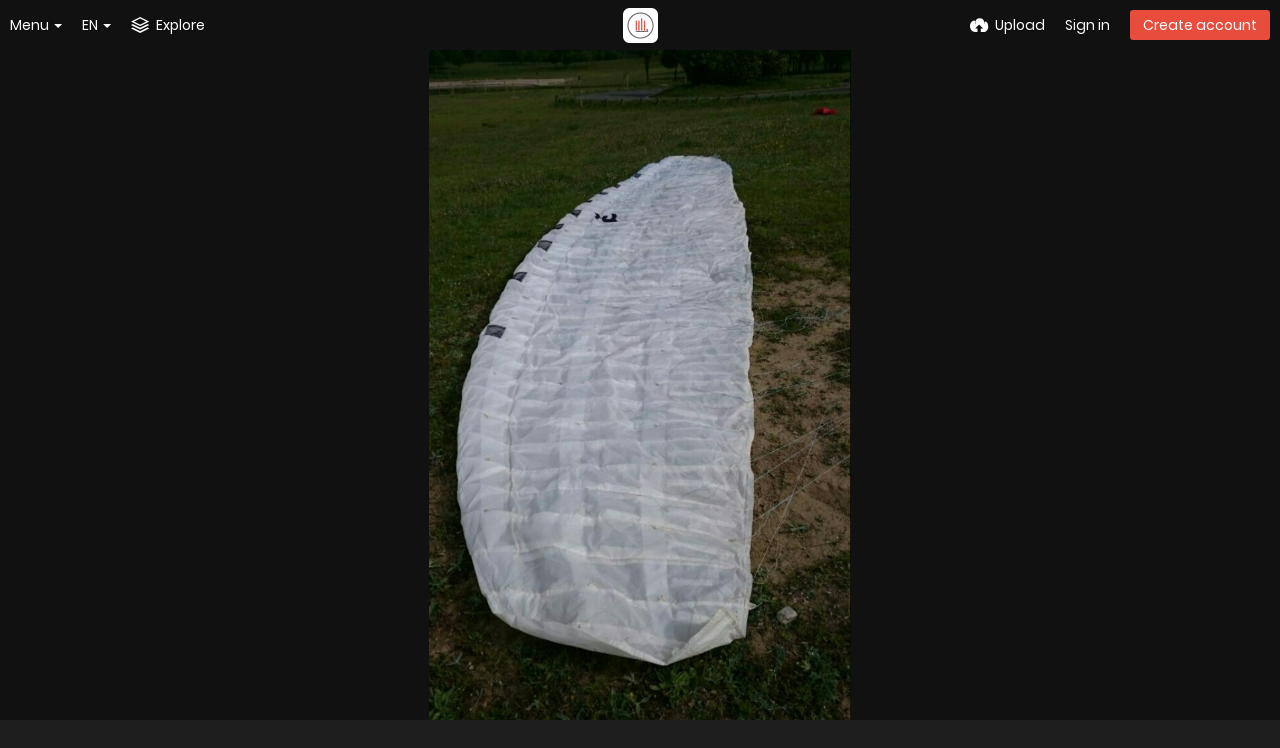

--- FILE ---
content_type: text/css
request_url: https://freeimage.host/lib/Peafowl/peafowl.min.css?b9b307ca534d73f2341680d8fc7c17aa
body_size: 23379
content:
*{-webkit-box-sizing:border-box;-ms-box-sizing:border-box;box-sizing:border-box;margin:0;padding:0;border:0;list-style:none;}.no-select,.btn,.top-btn-text,.pop-btn-text,.edit-link,.btn-container,.input-search{-webkit-touch-callout:none;-webkit-user-select:none;-moz-user-select:none;-ms-user-select:none;user-select:none;}.animate{-webkit-transition:all 200ms ease-in-out;-o-transition:all 200ms ease-in-out;transition:all 200ms ease-in-out;}.animate--slow{-webkit-transition-duration:400ms;-o-transition-duration:400ms;transition-duration:400ms;}[type="search"]{-moz-appearance:textfield;-webkit-appearance:textfield;appearance:textfield;}::-webkit-input-placeholder{color:#AAA;line-height:140%;}:-moz-placeholder{color:#AAA;opacity:1;}::-moz-placeholder{color:#AAA;opacity:1;}:-ms-input-placeholder{color:#AAA;}:focus::-webkit-input-placeholder{color:#AAA;}:focus:-moz-placeholder{color:#AAA;}:focus::-moz-placeholder{color:#AAA;}focus:-ms-input-placeholder{color:#AAA;}::-moz-focus-inner{border:0;padding:0;margin:0;}::-ms-clear{display:none;}body{-webkit-font-smoothing:subpixel-antialiased;}[type=submit]:focus,button:focus{outline:none;}html{height:100%;}html,body{font-family:Helvetica,Arial,sans-serif;color:#333;font-size:16px;background:#FFF;-webkit-text-size-adjust:100%;}.pointer-events-none{pointer-events:none;}.pop-box,#menu-fullscreen,.top-bar{-webkit-transition:transform 250ms ease;-webkit-transition:-webkit-transform 250ms ease;transition:-webkit-transform 250ms ease;transition:transform 250ms ease;transition:transform 250ms ease,-webkit-transform 250ms ease;}html.tone-dark,.tone-dark body{color:#FFF;background:#0b0b0b;}body.no-margin-top{margin-top:0;padding-top:0;min-height:calc(100% - 50px);}.content-width{width:100%;margin-right:auto;margin-left:auto;position:relative;padding-left:10px;padding-right:10px;}a{color:#00A7DA;text-decoration:none;cursor:pointer;outline:0;}a[role="button"]:hover{text-decoration:none;}a:hover,a:focus{text-decoration:underline;}h1,h2,h3,h4,h5,h6{font-weight:normal;line-height:1;}.ui-selectable-helper{background:rgba(0,0,0,.15);border:1px solid rgba(255,255,255,.5);-webkit-box-shadow:0 0 5px rgba(0,0,0,.2);box-shadow:0 0 5px rgba(0,0,0,.2);position:absolute;z-index:500;}.hidden{display:none !important;}.visible{display:block !important;}.soft-hidden{display:none;}.soft-visible{display:block;}.hidden-visibility{visibility:hidden;position:absolute;top:0;}.touch-scroll{overflow:scroll;-webkit-overflow-scrolling:touch;}.or-separator{border-top:1px solid #E5E5E5;text-align:center;margin:10px 0 10px 0;}.tone-dark .or-separator{border-color:#212121;}.or-separator span{font-size:0.93em;font-weight:normal;color:#BBB;text-transform:uppercase;text-align:center;background:#FFF;display:inline-block;position:relative;padding:0 10px;top:-10px;}.tone-dark .or-separator span{background:#0b0b0b;}.highlight{background:#FFF8CB;}.tone-dark .highlight{background:#212121;}.line-through{text-decoration:line-through;}.line-separator{width:100%;height:1px;background:#E5E5E5;display:block;margin:20px 0;}.tone-dark .line-separator{background:#212121;}.number-figures,a.number-figures{font-size:1.21em;line-height:1.21em;color:inherit;text-decoration:none;padding-left:10px;padding-right:10px;margin-left:0;border-left:1px solid #E5E5E5;text-align:center;}.tone-dark .number-figures,.tone-dark a.number-figures{color:#FFF;border-color:#212121;}.number-figures:first-child{padding-left:0;border-left:none;}.number-figures:last-child{padding-right:0;}.number-figures b{font-weight:inherit;}.number-figures .icon-heart4{position:relative;top:1px;}.number-figures span:not(.icon){color:#BBB;text-transform:uppercase;font-size:0.6em;}.tone-dark .number-figures span{color:#999;}a.number-figures:hover,a.number-figures:hover *{color:#00A7DA;}.loading{}.loading-indicator,.loading-text{display:inline-block;line-height:inherit;vertical-align:top;}.loading-indicator{}.loading-text{margin-left:5px;}.btn-alt{color:#AAA;font-size:13px;font-size:0.93rem;margin:0 5px;display:inline !important;}.btn-alt a:first-letter{text-transform:capitalize;}.phone .btn-alt{margin:5px 0 0;}.btn-alt a{margin-left:5px;cursor:pointer;}a.edit-link,a.delete-link{font-size:13px;font-size:0.93rem;text-decoration:none;font-weight:normal;}a.delete-link{color:#D90000;}a.edit-link:hover span,a.delete-link:hover{text-decoration:underline;}a.edit-link span.icon-edit{font-size:9px;width:9px;display:inline-block;margin-right:3px;text-decoration:none;}.disabled,.disabled a{color:#CCC;}.tone-dark .disabled,.tone-dark .disabled a{color:#444;}.disabled a{text-decoration:none;cursor:default;}.optional{font-size:50%;color:#AAA;font-weight:normal;}.text-shadow{text-shadow:2px 2px 3px rgba(0,0,0,.75);-webkit-filter:dropshadow(color=#000000,offx=2,offy=2);filter:dropshadow(color=#000000,offx=2,offy=2);}.box-shadow{-webkit-box-shadow:2px 2px 3px 0px rgba(0,0,0,.45);box-shadow:2px 2px 3px 0px rgba(0,0,0,.45);}.silent-links a,a.silent-links{color:inherit;}.close-box{}.close-box .icon-circle{color:#333;position:relative;}.close-box .icon-close-box{color:#FFF;position:absolute;left:0;top:0;}.transparent-canvas{background-image:url([data-uri]);background-repeat:repeat;}.transparent-canvas.dark{background-image:url([data-uri]);}input,textarea,select{font-family:inherit;font-size:inherit;-ms-appearance:none;border-radius:3px;display:inline-block;border:1px solid #CCC;}input:-webkit-autofill,input:-webkit-autofill:hover,input:-webkit-autofill:focus,select:-webkit-autofill,select:-webkit-autofill:hover,select:-webkit-autofill:focus{-webkit-text-fill-color:inherit;-webkit-box-shadow:inset 0 0 0px 9999px transparent;transition:background-color 5000s ease-in-out 0s;}.tone-dark input:-webkit-autofill,.tone-dark input:-webkit-autofill:hover,.tone-dark input:-webkit-autofill:focus,.tone-dark select:-webkit-autofill,.tone-dark select:-webkit-autofill:hover,.tone-dark select:-webkit-autofill:focus{-webkit-text-fill-color:#FFF;}select{font:inherit;outline:none;}.tone-dark input,.tone-dark textarea,.tone-dark select{background:#000;border:1px solid #464646;color:#FFF;}.text-input,textarea{outline:0;}input[type=checkbox],input[type=radio]{border-radius:0;border:none;position:relative;vertical-align:baseline;}.text-input,input[type=text],.input-line-height{height:36px;}.input-line-height{line-height:36px;}textarea,.text-input,input[type=text]:not(.text-input){padding:7px 10px;font-size:13px;font-size:0.875rem;color:#333;background:#FFF;width:100%;}.tone-dark textarea,.tone-dark .text-input,.tone-dark input[type=text]{background:#212121;border-color:#212121;-webkit-box-shadow:none;box-shadow:none;color:#FFF;}.tone-dark select,.tone-dark select.text-input{background:#212121;}.ie7 textarea,.ie7 .text-input,.ie7 input[type=text]{padding:10px;width:328px;height:14px;}.ie8 textarea,.ie8 .text-input,.ie8 input[type=text],.ie9 textarea,.ie9 .text-input,.ie9 input[type=text]{height:auto;}input:focus,textarea:focus,select:focus,input.search:focus,.input-focus{border-color:#00A7DA;-webkit-box-shadow:0 0 8px 0 rgba(0,167,218,.45);box-shadow:0 0 8px 0 rgba(0,167,218,.45);}.tone-dark input:focus,.tone-dark textarea:focus,.tone-dark select:focus,.tone-dark input.search:focus,.tone-dark .input-focus{border-color:#00A7DA;-webkit-box-shadow:0 0 8px 0 rgba(0,167,218,.75);box-shadow:0 0 8px 0 rgba(0,167,218,.75);}.input,.input-label{position:relative;overflow:visible;}.input{margin:10px 0;}.input.first-child,.input:first-child{margin-top:0;}.input-label{margin:20px 0;}.input-label.first-child,.input:first-child{margin-top:0;}.input-label-label,.input-label label,.input-label h3{font-weight:600;padding-bottom:5px;display:inline-block;font-size:1em;}.input-label h3{display:block;}.input-label label a,.input-label h3 a{font-weight:normal;}.input-label label .optional,.input-label label .caption{font-weight:normal;font-size:0.92em;}.input-label .btn-alt{position:absolute;left:100%;top:23px;line-height:36px;margin-left:10px;margin-right:0;}.phone .input-label .btn-alt{position:static;margin-left:0;}.input,.input-label,.checkbox-label{position:relative;font-size:0.93em;}.input .icon-input-submit{background:transparent;font-size:1.82em;color:#D9D9D9;position:absolute;right:0.21em;top:0.21em;cursor:pointer;line-height:1;}.tone-dark .input .icon-input-submit{color:#666;}.input .icon-input-submit:hover,.input .icon-input-submit:focus,.input .icon-input-submit.focus{color:#00A7DA;}.ie7 .input .icon-input-submit{top:2px;}.ui-autocomplete{max-height:130px;overflow-y:auto;overflow-x:hidden;}* html .ui-autocomplete{height:125px;}.autocomplete-list{position:absolute;display:none;z-index:1;}.autocomplete-list .ui-autocomplete{position:absolute;top:0;left:0;}.autocomplete-list ul{border:1px solid #CCC;}.autocomplete-list a{color:inherit;background:Window;padding:7px 10px;display:block;text-decoration:none;cursor:default;}.autocomplete-list a.ui-state-focus{background:Highlight;color:HighlightText;}.input-column{width:350px;border:1px solid red;}.input-warning{color:#BBB;position:absolute;right:0;top:0;}.input-below{margin-top:5px;display:block;color:#777;position:static;}.red-warning{color:#D74634;}.input-password{}.input-password .input-password-strength{position:absolute;right:11px;top:50%;margin-top:8px;}.fancy-fieldset .input-password{display:flex;align-items:center;}.fancy-fieldset .input-password-strength{right:0;top:auto;margin-top:0;}.input-password-strength{background:#E5E5E5;}.tone-dark .input-password-strength{background:#1F1F1F;}.input-password-strength,.input-password-strength span{display:block;width:50px;height:8px;}.input-password-strength span{width:0%;background-color:transparent;}.input-password-strength *[data-veredict="very-weak"]{background-color:#e74c3c;}.input-password-strength *[data-veredict="weak"]{background-color:#e67e22;}.input-password-strength *[data-veredict="average"],.input-password-strength *[data-veredict="strong"],.input-password-strength *[data-veredict="stronger"]{background-color:#2ecc71;}.checkbox-label{font-size:1em;display:block;margin:5px 0;position:relative;}.checkbox-label:last-child{margin-bottom:0;}.checkbox-label input{position:absolute;padding:0;margin:2px 0 0;margin-left:-20px;}.btn-alt.checkbox-label input{position:static;vertical-align:text-top;margin-right:4px;}.phone .btn-alt.checkbox-label{display:block !important;margin:10px 0;}.checkbox-label label{padding-left:20px;font-weight:normal;margin:0;padding-bottom:0;}.fancy-box .checkbox-label label{display:flex;align-items:flex-start;}.input-search{position:relative;width:200px;width:14.29rem;}input.search{font-size:1em;border-radius:200px;padding:0 25px 0 32px;padding-right:3.0666rem;padding-left:2.3571rem;line-height:100%;height:26px;height:1.86rem;width:200px;width:100%;border:1px solid #CCC;top:0;left:0;outline:0;vertical-align:text-bottom;}input.search.one-icon-padding,input.search.two-icon-padding{padding-right:30px;padding-right:2rem;}input.search.two-icon-padding{padding-left:30px;padding-left:2rem;}.top-bar input.search{padding-left:33px;padding-left:2.16rem;top:-2px;position:relative;}.ie7 input.search,.ie8 input.search,.ie9 input.search{padding-right:10px;line-height:26px;height:26px;}.ie7 input.search{padding:0;width:200px;}.input-search span{position:absolute;z-index:2;cursor:pointer;}.input-search .icon-search{left:10px;top:6px;color:#777;}.top-bar .input-search .icon-search{top:4px;}.tone-dark .input-search .icon-search{color:#CCC;}.input-search .icon-search,.top-btn-text .icon-search{font-size:16px;width:16px;font-size:1.143rem;width:1.143rem;}.input-search .icon,.input-search .icon-close{padding:7px;top:0;font-size:0.72em;color:#AAA;}.input-search .icon.settings{right:22px;}.input-search .icon.close{right:4px;}.input-search .icon:hover{color:#777;}.ie7 .input-search .icon-close,.ie8 .input-search .icon-close,.ie9 .input-search .icon-close{display:none;}select{padding-left:7px !important;}.ie7 select{width:100% !important;padding:0 !important;height:auto !important;}select option{padding:4px 10px;margin:0;}textarea{resize:both;height:80px;}.input-upload{position:relative;}.user-settings-avatar{min-height:160px;height:auto;}.user-settings-avatar-container{position:relative;}.user-settings-avatar-container,.user-settings-avatar-container .user-image{width:160px;height:160px;}.user-settings-avatar .loading-placeholder{position:absolute;left:0;top:0;background:rgba(255,255,255,.8);}.tone-dark .user-settings-avatar .loading-placeholder{background:rgba(0,0,0,.6);}.phone .user-settings-avatar-container{margin:0 auto 10px !important;}.input-upload .btn-container{margin:0 0 5px 0;}.input-upload .btn-alt{margin-left:0;}.arrow-up,.arrow-up-shadow{border-color:transparent transparent #333;border-color:rgba(0,0,0,0) rgba(0,0,0,0) #333;border-width:0 4px 4px;}.tone-dark .arrow-up,.tone-dark .arrow-up-shadow{border-bottom-color:#FFF;}.arrow-down,.arrow-down-shadow{border-width:4px 4px 0 4px;border-color:#333 transparent transparent transparent;border-color:#333 rgba(0,0,0,0) rgba(0,0,0,0) rgba(0,0,0,0);content:"";}.tone-dark .arrow-down,.arrow-down-shadow{border-top-color:#FFF;}.arrow-right{border-width:4px 0 4px 4px;border-color:transparent transparent transparent #333;border-color:rgba(0,0,0,0) rgba(0,0,0,0) rgba(0,0,0,0) #333;}.tone-dark .arrow-right{border-left-color:#FFF;}.arrow-up,.arrow-down,.arrow-right{border-style:solid;display:inline-block;height:0;width:0;vertical-align:middle;}.arrow-up-shadow{position:relative;top:-7px !important;border-color:transparent transparent #BBB !important;border-color:rgba(255,255,255,0) rgba(255,255,255,0) rgba(229,229,229,1) !important;z-index:1;}@media (min-width:992px){.arrow-box:after,.arrow-box:before{border:solid transparent;content:" ";height:0;width:0;position:absolute;pointer-events:none;}.arrow-box:after{border-color:rgba(255,255,255,0);border-width:7px;}.arrow-box:before{border-color:rgba(0 0 0,0);border-width:9px;}.arrow-box-top:after,.arrow-box-top:before{bottom:100%;}.arrow-box-top:after{border-bottom-color:#FFF;}.tone-dark .arrow-box-top:after{border-bottom-color:#1E1E1E;}.arrow-box-top:before{border-bottom-color:rgba(229,229,229,1);}.tone-dark .arrow-box-top:before{border-bottom-color:#333;}.arrow-box-bottom:after,.arrow-box-bottom:before{top:100%;}.arrow-box-bottom:after{border-top-color:#FFF;}.tone-dark .arrow-box-bottom:after{border-top-color:#1E1E1E;}.arrow-box-bottom:before{border-top-color:#000;border-top-color:rgba(229,229,229,1);}.arrow-box-top:after,.arrow-box-top:before,.arrow-box-bottom:after,.arrow-box-bottom:before{left:50%;}.arrow-box-top:after,.arrow-box-bottom:after{margin-left:-7px;}.arrow-box-top:before,.arrow-box-bottom:before{margin-left:-9px;}.anchor-left.arrow-box-top:after,.anchor-left.arrow-box-top:before,.anchor-left.arrow-box-bottom:after,.anchor-left.arrow-box-bottom:before{left:10px;margin:0;}.anchor-left.arrow-box-top:before,.anchor-left.arrow-box-bottom:before{left:8px;}.anchor-right.arrow-box-top:after,.anchor-right.arrow-box-top:before,.anchor-right.arrow-box-bottom:after,.anchor-right.arrow-box-bottom:before{left:auto;right:10px;margin:0;}.anchor-right.arrow-box-top:before,.anchor-right.arrow-box-bottom:before{right:8px;}.arrow-box-left:after,.arrow-box-left:before{right:100%;top:50%;}.arrow-box-left:after{border-right-color:#FFF;}.arrow-box-left:before{border-right-color:#000;border-right-color:#BBB;}.arrow-box-right:after,.arrow-box-right:before{left:100%;top:50%;}.arrow-box-right:after{border-left-color:#FFF;}.arrow-box-right:before{border-left-color:#000;border-left-color:#BBB;}.arrow-box-left:after,.arrow-box-right:after{margin-top:-6px;}.arrow-box-left:before,.arrow-box-right:before{margin-top:-7px;}}.sign-services{}.sign-services li{display:inline-block;margin:0 4px 4px 0;}.sign-service{font-size:0.93em;padding:0 8px;line-height:30px;height:29px;}.sign-service .btn-icon{font-size:inherit;width:auto;}.sign-services-compact .btn-text{display:none;}.sign-service,.link-service{color:#FFF;display:inline-block;text-decoration:none !important;}.sign-service,.link-service span{border-radius:3px;}.link-service{font-weight:normal;height:28px;position:relative;}.link-service span{display:block;line-height:28px;text-align:center !important;}.link-service .btn-icon{width:28px;height:28px;margin-right:4px;position:absolute;left:0;top:0;}.link-service span.sign-text{padding:0 20px;margin-left:32px;}.sign-service .icon,.btn-social .btn-icon{color:#FFF;position:relative;width:12px;display:inline-block;}.btn-container{margin-top:20px;margin-bottom:20px;position:relative;}.phone .btn-container{text-align:center;}.btn{height:36px;line-height:36px;font-family:inherit;font-size:1em;font-weight:normal;padding:0 10px;border-radius:3px;cursor:pointer;display:inline-block;text-decoration:none;}.btn,.btn:hover,.btn:active,.btn:focus{text-decoration:none;}.btn:active,.btn.default:active{-webkit-box-shadow:inset 0 3px 5px rgba(0,0,0,0.125);box-shadow:inset 0 3px 5px rgba(0,0,0,0.125);}.tone-dark .btn:active,.tone-dark .btn.default:active{-webkit-box-shadow:inset 0 3px 5px rgba(0,0,0,0.2);box-shadow:inset 0 3px 5px rgba(0,0,0,0.2);}.btn-icon{font-size:14px;width:14px;display:inline-block;}.btn-text{margin-left:4px;}.btn-big{font-size:16px;font-size:1.143rem;height:38px;line-height:38px;padding-left:1em;padding-right:1em;}.btn-small{height:30px;line-height:30px;padding-left:15px;padding-right:15px;font-size:0.92em;}.btn-input{font-weight:600;font-size:0.93em;padding-left:20px;padding-right:20px;}.btn-32{width:32px;height:32px;text-align:center;display:inline-block;}.btn-32 .btn-icon{width:18px;height:18px;font-size:18px;margin-top:7px;}.btn-capsule{border-radius:100px;border-color:rgba(255,255,255,.5);background-color:rgba(0,0,0,.5);background-image:none;height:auto;color:#FFF;text-shadow:none;font-size:0.93em;height:28px;line-height:28px;font-weight:normal;padding:0 15px;-webkit-box-shadow:none;box-shadow:none;-webkit-filter:none;filter:none;}.btn-capsule:hover{background-color:rgba(0,0,0,.7);}.no-rgba .btn-capsule{border-color:#666;background-color:none;filter:progid:DXImageTransform.Microsoft.gradient(startColorstr=#7F000000,endColorstr=#7F000000);zoom:1;}.no-rgba .btn-capsule:hover{filter:progid:DXImageTransform.Microsoft.gradient(startColorstr=#B2000000,endColorstr=#B2000000);}.btn-capsule:active{-webkit-box-shadow:none;box-shadow:none;}.btn-capsule .btn-icon{font-size:0.93em;}.btn.default{color:#333;border:1px solid transparent;background-color:#EEE;}.tone-dark .btn.default{color:#FFF;background-color:#2f2f2f;}.btn.default:hover{background-color:#E9E9E9;}.tone-dark .btn.default:hover{background-color:#363636;}.btn.default.outline{color:#00A7DA;border-color:#00A7DA;-webkit-box-shadow:none;box-shadow:none;}.btn.disabled,.btn.disabled:hover{color:#999;background-color:#F6F6F6;background-image:none;-webkit-box-shadow:none;box-shadow:none;cursor:default;}.tone-dark .btn.disabled,.tone-dark .btn.disabled:hover{color:#666;background-color:#212121;}.btn.disabled.outline,.btn.disabled.outline:hover{color:#BBB;border-color:#CCC;}.btn.plain,.btn.plain:hover{background:none;text-shadow:none;border-color:transparent;-webkit-box-shadow:none;box-shadow:none;padding:0;color:inherit;}.tone-dark .btn.plain,.tone-dark .btn.plain:hover{background:none;}.btn.plain:active{-webkit-box-shadow:none;box-shadow:none;}.btn.active{background-image:none;background-color:#00A7DA;border-color:#00A7DA;-webkit-filter:none;filter:none;}.btn.default,.btn.grey,.btn.grey.off:hover{background-color:#EEE;}.btn.grey:hover{background-color:#E9E9E9;}.btn.grey.outline{color:#EEE;}.btn.orange,.btn.orange.off:hover{border-color:#FE771D;background-color:#FE771D;}.btn.orange:hover{background-color:#FE6B0A;}.btn.orange.outline{color:#FE771D;}.btn.blue,.btn.blue.off:hover{border-color:#2A80B9;background-color:#2A80B9;}.btn.blue:hover{background-color:#2879B0;}.btn.blue.outline{color:#2A80B9;}.btn.green,.btn.green.off:hover{border-color:#27AE61;background-color:#27AE61;}.btn.green:hover{background-color:#25A55C;}.btn.green.outline{color:#27AE61;}.btn.red,.btn.red.off:hover{border-color:#E84C3D;background-color:#E84C3D;}.btn.red:hover{background-color:#DC483A;}.btn.red.outline{color:#E84C3D;}.btn.white,.btn.white.off:hover{border-color:#FFF;background-color:#FFF;}.btn.white:hover{background-color:#FFF;}.btn.white.outline{color:#FFF;}.btn.black,.btn.black.off:hover{border-color:#3A3A3A;background-color:#3A3A3A;}.btn.black:hover{background-color:#343434;}.btn.black.outline{color:#3A3A3A;}.btn.active,.btn.orange,.btn.blue,.btn.green,.btn.red,.btn.black{color:#FFF;border:1px solid transparent;}.btn.grey,.btn.white{color:#333;}.btn.off{cursor:default;}.btn.off:active{-webkit-box-shadow:none;box-shadow:none;}.btn-social{color:#FFF;background:#333;background-image:none;-webkit-box-shadow:none;box-shadow:none;border:1px solid transparent;}.btn-social,.btn-social:hover{text-decoration:none;text-shadow:none;}.btn-twitter,.link-twitter span{background:#55acee;}.link-twitter:hover span{background:#02A5E3;}.btn-facebook,.link-facebook span{background:#3b5998;}.link-facebook:hover span{background:#374F8A;}.btn-google,.link-google span,.btn-google-plus,.link-google-plus span{background:#D74836;}.link-google:hover span,.link-google-plus:hover span{background:#CD3C2A;}.btn-mail{background:#CCC;color:#333;}.btn-mail span{color:#333;}.btn-tumblr{background:#35465c;}.btn-pinterest{background:#bd081c;}.btn-stumbleupon{background:#eb4924;}.btn-blogger{background:#f57d00;}.btn-whatsapp{background:#43d854;}.btn-reddit{background:#cee3f8;}.btn-reddit .btn-icon{color:#333;}.btn-vk,.link-vk span{background:#45668e;}.link-vk:hover span{background:#4E6F93;}.btn.outline,.btn.outline:hover{background:none;border:1px solid;-webkit-box-shadow:none;box-shadow:none;}.pop-btn,.top-btn-el,a[data-modal]{-webkit-tap-highlight-color:transparent;}.pop-btn *,.top-btn-el *{-webkit-tap-highlight-color:rgba(0,0,0,.2);}.pop-btn,.top-btn-el{display:inline-block;position:relative;cursor:pointer;}.pop-box-inner{cursor:default;display:block;font-size:14px;font-size:1rem;-webkit-overflow-scrolling:touch;overflow:auto;}.pop-box-inner form{margin-top:-20px;margin-bottom:-20px;}.pop-btn .pop-box{top:100%;margin-top:10px;}.btn.pop-btn .pop-box{line-height:100%;}.pop-btn-text{color:#00A7DA;cursor:pointer;}.ie7 .pop-btn-text,.ie8 .pop-btn-text{padding-right:0;}.pop-btn-text .arrow-down{vertical-align:middle;margin-left:5px;border-top-color:#00A7DA;}.pop-btn.disabled{cursor:default;}.pop-btn.disabled .pop-btn-text{color:#CCC;cursor:default;}.tone-dark .pop-btn.disabled .pop-btn-text{color:#444;}.pop-btn.disabled .arrow-down{border-top-color:#CCC;}.tone-dark .pop-btn.disabled .arrow-down{border-top-color:#444;}.pop-box{background:#FFF;display:none;font-size:0.93em;z-index:200;}.tone-dark .pop-box,.tone-dark .pop-box .or-separator span{background:#1E1E1E;}.tone-dark .pop-box .or-separator{border-color:#333;}@media (min-width:992px){.pop-box{position:absolute;top:20px;min-height:20px;min-width:160px;border:1px solid #E5E5E5;-webkit-box-shadow:0 2px 8px rgba(0,0,0,.15);box-shadow:0 2px 8px rgba(0,0,0,.15);}.tone-dark .pop-box{border-color:#333;}.pop-box.left-anchor,.pop-box{left:0;}.pop-box.anchor-center{left:50% !important;}.pop-box.anchor-right{left:auto;right:0;}.pop-box.pbcols1{width:212px;}.pop-box.pbcols2{width:412px;}.pop-box.pbcols3{width:612px;}.pop-box.pbcols4{width:812px;}.pop-box.pbcols5{width:1012px;}.pop-box-menucols ul{padding:10px 0;overflow:auto;}.pop-box-menucols li{width:190px;float:left;margin:0 0 0 10px;}.pop-box-menucols li:first-child a,.pop-box-menucols li:last-child a{border-radius:0;}}.btn .pop-box.left-anchor,.btn .pop-box{}.btn .pop-box.anchor-right{}.pop-box-menu{font-size:14px;font-size:0.875rem;}.pop-box-label{margin:10px;text-transform:uppercase;font-weight:bold;font-size:80%;cursor:default;line-height:2;}.pop-box-menu a{display:block;padding:6px 10px;color:#333;text-decoration:none;font-weight:normal;border-bottom:1px solid #E5E5E5;line-height:143%;}.tone-dark .pop-box-menu a{color:inherit;border-color:#000;}@media (min-width:992px){.pop-box-menu a{border-bottom:0;}}html:not(.phone) .pop-box-menu a:hover,.pop-box-menu a.focus{background:#00A7DA;color:#FFF;}.pop-box-menu li.current a{background:#F9F9F9;}.tone-dark .pop-box-menu li.current a{background:#333;}.pop-box-menu ul{display:block;padding:0;}@media (min-width:992px){.pop-box-menu ul{margin:5px 0;}.pop-box-menu.pop-box-menucols ul{margin:10px 0;}}.pop-box-menu li{display:block;text-align:left;overflow:hidden;position:relative;}.pop-box-menu li.with-icon{}.pop-box-menu li.with-icon a{padding-left:30px;}.pop-box-menu li.with-icon a .btn-icon{position:absolute;left:10px;top:8px;}.pop-box-menu li.current,.pop-box-menu li.current a{font-weight:600;}.pop-box-menu li.current a:hover{cursor:default;}.pop-box-userdetails{padding:10px;width:120%;min-width:230px;cursor:default;left:42px;line-height:normal;top:0 !important;margin-top:0 !important;}.phone .pop-box,.phablet .pop-box{position:fixed;bottom:0;left:0 !important;width:100%;top:auto !important;}.pop-box-header{text-transform:uppercase;padding:10px;background:#F9F9F9;position:relative;text-align:left;border-bottom:1px solid #E5E5E5;}.tone-dark .pop-box-header{background:#1E1E1E;border-color:#000;}.pop-box-header .btn-icon{position:absolute;right:10px;top:50%;margin-top:-6px;font-size:12px;}@media (min-width:992px){.pop-box-header{display:none;}}.top-bar-placeholder{-webkit-backface-visibility:hidden;backface-visibility:hidden;}.top-bar,.top-bar-placeholder,.top-bar ul li.pop-btn,.top-bar ul li.top-btn-el{height:50px;}.top-btn-text,.top-btn-create-account{line-height:50px;}.top-btn-text{-webkit-tap-highlight-color:transparent;}.top-bar{position:fixed;top:0;left:0;right:0;z-index:400;width:100%;-webkit-transition:transform 250ms ease,border 400ms ease;-webkit-transition:border 400ms ease,-webkit-transform 250ms ease;transition:border 400ms ease,-webkit-transform 250ms ease;transition:transform 250ms ease,border 400ms ease;transition:transform 250ms ease,border 400ms ease,-webkit-transform 250ms ease;}.top-bar,.tone-dark .follow-scroll-wrapper.position-fixed{background-color:#000;}.tone-dark .top-bar.black,.tone-dark.top-bar-black .follow-scroll-wrapper.position-fixed,.tone-dark .top-bar#top-bar-shade{background-color:#0b0b0b;}.ie9 .top-bar{-webkit-filter:none;filter:none;background:url([data-uri]);}.top-bar.white,.follow-scroll-wrapper.position-fixed{border-bottom:1px solid rgba(0,0,0,.1);}.top-bar.white.transparent{border-bottom-color:transparent;}.top-bar.white,.follow-scroll-wrapper.position-fixed,.top-bar-box-shadow-none .top-bar.white{background-color:#FFF;}.top-bar,.follow-scroll-wrapper.position-fixed{-webkit-backface-visibility:hidden;backface-visibility:hidden;}.tone-dark.top-bar-black .follow-scroll-wrapper.position-fixed{border-bottom:1px solid #212121;border-bottom:1px solid rgba(255,255,255,.09);}.ie9 .top-bar.white{-webkit-filter:none;filter:none;}.top-bar-box-shadow-none .top-bar{-webkit-box-shadow:none;box-shadow:none;border-bottom-color:transparent;}#top-bar-shade{opacity:0;}#top-bar-shade.transparent-25{opacity:.25;}.top-bar.transparent,.tone-dark .top-bar.transparent{background:none;-webkit-box-shadow:none;box-shadow:none;}.top-bar.transparent .top-btn-text{text-shadow:1px 1px 1px rgba(0,0,0,.25);}.top-bar.transparent.white .top-btn-text{text-shadow:none;}.top-bar.transparent.white .top-btn-text:hover,.top-bar.transparent.white .opened .top-btn-text{text-shadow:none;}.top-bar.transparent .btn,.top-bar.transparent .top-btn-number{text-shadow:inherit;}.top-bar .content-width{position:relative;height:100%;z-index:100;}.top-bar .arrow-down,#menu-fullscreen>ul>li .arrow-down{border-top-color:#FFF;width:0;}.top-bar.white .arrow-down,.top-bar.white .arrow-down,.top-bar.white #menu-fullscreen>ul>li .arrow-down{border-top-color:#333;}.top-bar-logo{width:100%;position:absolute;top:50%;margin-top:-9px;text-align:center;left:0;padding:0 10px;}.top-bar-logo,.top-bar-logo img{height:18px;}@media (min-width:992px){.top-bar-logo{margin-top:-10px;}.top-bar-logo,.top-bar-logo img{height:20px;}}.top-bar-logo>a{display:inline-block;vertical-align:top;}.top-bar-logo img{display:block;margin-left:auto;margin-right:auto;}.top-bar.white .top-btn-text:hover .arrow-down,.top-bar.white .opened .arrow-down{border-top-color:#00A7DA;}.ios .top-bar.white .top-btn-text:hover .arrow-down{border-top-color:#333;}.ios .top-bar.white .opened .top-btn-text .arrow-down{border-top-color:#00A7DA;}.top-bar ul{list-style:none;}.top-bar li.pop-btn,.top-bar li.top-btn-el{float:left;margin-right:20px;position:relative;}.phone .top-bar li.pop-btn,.phone .top-bar li.top-btn-el{margin-right:10px;}.top-bar .top-bar-right li.pop-btn,.top-bar .top-bar-right li.top-btn-el{margin-right:0;margin-left:20px;}.phone .top-bar .top-bar-right li.pop-btn,.phone .top-bar .top-bar-right li.top-btn-el{margin-left:10px;}@media (min-width:992px){.top-bar li.pop-btn,.top-bar li.top-btn-el{margin-right:20px;}.top-bar .top-bar-right li.pop-btn,.top-bar .top-bar-right li.top-btn-el{margin-left:20px;}}.top-bar ul li.pop-btn:first-child{margin-left:0;}.top-bar ul .pop-btn.current,.top-bar ul .top-btn-el.current{border-bottom:2px solid #00A7DA;}.top-bar ul .pop-btn.current .top-btn-text,.top-bar ul .top-btn-el.current .top-btn-text{text-shadow:none;-webkit-box-shadow:none;box-shadow:none;}.top-bar ul li.top-btn-el a{text-decoration:none;}.top-bar.white .top-bar ul .pop-btn.current .top-btn-text,.top-bar.white .top-bar ul .top-btn-el.current .top-btn-text{color:#333;}.top-bar-right li.pop-btn:last-child,.top-bar-right li.pop-btn:last-child .arrow-down{margin-right:0;}.top-btn-text,.top-btn-create-account{display:block;font-weight:normal;font-size:1em;height:100%;}#menu-fullscreen .btn.top-btn-create-account,.top-btn-text,.btn.top-btn-create-account:not(.grey):not(.white){color:#FFF;}.top-btn-text{text-decoration:none;}.top-bar.white .top-btn-text,.top-bar.white #menu-fullscreen .top-btn-text{color:#333;}.top-btn-text .icon{margin-right:7px;position:relative;top:0;display:inline;font-size:16px;width:16px;font-size:1.143rem;width:1.143rem;line-height:50px;}.top-btn-text .btn-text{margin-left:0;}.top-btn-text .icon-search{}.top-btn-text .arrow-down{position:relative;margin:0 0 0 5px;}.top-btn-text .btn-text{vertical-align:top;}.top-btn-text .icon{margin-right:0;}.top-bar-notifications{}#menu-fullscreen .top-bar-notifications .btn-text{display:inline-block;}.top-bar-notifications-container{margin-right:2px;cursor:default;}.top-bar-notifications-header{font-size:0.93em;line-height:1;padding:12px 10px;overflow:auto;}.top-bar-notifications-header,.top-bar-notifications-list li{border-bottom:1px solid #E5E5E5;}.tone-dark .top-bar-notifications-header,.tone-dark .top-bar-notifications-list li{border-color:#333;}.top-bar-notifications-header h2{font-size:1em;font-weight:bold;float:left;}.top-bar-notifications-header a{float:right;}.top-bar-notifications-list li{font-size:0.93em;display:block;text-decoration:none;padding:10px;position:relative;min-height:68px;padding-left:68px;}.top-bar-notifications-list li:last-child{border-bottom:0;}.top-bar-notifications-list li:hover{background:rgba(0,0,0,.02);}.tone-dark .top-bar-notifications-list li:hover{background:rgba(0,0,0,.2);}.top-bar-notifications-list li.transition{-webkit-transition:background-color 150ms linear;transition:background-color 150ms linear;}.top-bar-notifications-list li.persistent,.top-bar-notifications-list li.new{background:#FFFAD9;}.tone-dark .top-bar-notifications-list li.persistent,.tone-dark .top-bar-notifications-list li.new{background:#333;}.ie7 .top-bar-notifications-list li{min-height:48px;}.top-bar-notifications-list li .user-image{width:48px;height:48px;position:absolute;left:10px;top:10px;}.top-bar-notifications-list li .user-image img{width:100%;height:100%;display:block;}.top-bar-notifications-list li .user-image span.icon{font-size:30px;width:30px;height:30px;margin-left:-15px;margin-top:-15px;}.top-bar-notifications-list li .how-long-ago{display:block;font-size:11px;color:#AAA;}.top-bar-notifications .menu-fullscreen-hide .top-btn-number{position:absolute;z-index:1;border-radius:100px;zoom:.75;right:-8px;top:10px;visibility:hidden;}.top-bar-notifications .menu-fullscreen-hide .top-btn-number.on{visibility:visible;}@media (min-width:992px){.top-bar .pop-box{margin:10px;margin-top:0;z-index:200;}}.top-bar-search-input{margin-left:-10px;margin-right:10px !important;}.top-bar.white .top-bar-search-input .icon-search{color:inherit;}.top-bar-search-input .input-search{position:relative;top:50%;margin-top:-13px;}.top-bar-search-input input{font-size:1em;border-width:0;padding-left:36px;}.top-bar.white .top-bar-search-input input{border-width:1px;}.tone-dark .input-search .icon.search,.tone-dark .input-search .icon.close,.tone-dark .input-search .icon.settings{color:#CCC;}.tone-dark .input-search .icon.close:hover,.tone-dark .input-search .icon.settings:hover{color:#999;}.top-bar-left .pop-box{left:-10px;}.top-bar-right .pop-box{left:auto;right:-10px;}.top-bar-right .pop-box .arrow-up{left:auto;right:10px;}.top-bar .pop-box{top:100%;top:46px;}#top-predictive-search.pop-box{width:200px;left:0;font-size:100%;}.top-bar .pop-account{}.top-bar .pop-account .pop-box .arrow-up{left:50%;margin-left:-6px;}.top-bar .pop-account .or-separator{margin-top:30px;margin-bottom:30px;}.top-btn-create-account{text-decoration:none;display:inline;padding:4px 12px;height:26px;}.top-bar.white .top-btn-text:hover:not(.btn),.top-bar.white .opened .top-btn-text:not(.btn){color:#00A7DA;}.phone .top-bar.white .top-btn-text:hover:not(.btn){color:inherit;}.phone .top-bar.white .current .top-btn-text:hover:not(.btn){color:#00A7DA;}.ios .top-bar.white .top-btn-text:not(.btn):not(.top-btn-number):hover{color:#333;}.ios .top-bar.white .opened .top-btn-text:not(.btn),.ios .top-bar.white .opened .top-btn-text:not(.top-btn-number){color:#00A7DA;}.top-bar.white .btn:not(.white):not(.grey),.top-bar.white .btn:hover:not(.white):not(.grey),.top-bar.white .opened .btn:not(.white):not(.grey){color:#FFF;}.top-bar.white .btn.default,.top-bar.white .btn.default:hover,.top-bar.white .current .btn{color:inherit !important;}.current .top-btn-create-account:hover{background:inherit;}.current .top-btn-create-account{padding:0;background:none;}.top-btn-number{background:#555;color:#DDD;font-size:12px;font-weight:normal;border-radius:3px;padding:0 7px;position:relative;display:block;line-height:22px;height:22px;top:-2px;}#menu-fullscreen .top-btn-number{display:inline-block;position:relative;margin-right:5px;top:-2px;vertical-align:text-bottom;}.top-bar.white .top-btn-number,.top-bar.white .opened .top-btn-number,.top-bar.white .top-btn-number:hover,.ios .top-bar.white .top-btn-number.top-btn-text{background:#CCC;color:#FFF;}.top-bar.white .top-btn-number.on,.top-btn-number.on,.top-btn-number.on:hover,.opened .top-btn-number.on,.ios .top-bar.white .top-btn-number.on{background:#D90000;color:#FFF;}.pop-account{}.pop-account .pop-box-inner{padding:20px 10px;cursor:default;}.pop-account .title,.pop-account h2{font-size:1em;text-align:center;margin-top:5px;font-weight:normal;display:block;}.pop-account .sign-services{margin:15px 0 11px 0;}.pop-account input[type=text],.pop-account input[type=password],.pop-account input.text-input{width:100%;}.ie7 .pop-account input.text-input{width:266px;height:auto;}.pop-account .checkbox-label{display:inline-block;margin:0;}.ie7 .pop-account .checkbox-label{}#top-bar-user .top-btn-text .user-image{position:relative;top:50%;margin-top:-13px;margin-right:5px;width:26px;height:26px;float:left;}.phone #top-bar-user .top-btn-text .user-image{margin-right:0;}.phone #menu-fullscreen #top-bar-user .top-btn-text .user-image{margin-right:5px;}#top-bar-user .default-user-image{background:#CCC;}.top-bar.black #top-bar-user .default-user-image{background:#555;}#top-bar-user-menu.pop-box{width:150px;}.header{border-bottom:1px solid #E5E5E5;height:50px;position:relative;overflow:visible;clear:both;}.follow-scroll-wrapper.position-fixed .header.follow-scroll{border-bottom:0;}.tone-dark .header{border-bottom-color:#212121;}.header.fixed.follow-scroll{border-bottom:0;}.phone .header,.phablet .header{height:auto;min-height:50px;}.header h1{font-size:1em;}.header>h1,.header .heading,.header .heading *{line-height:50px;}.header>h1,.header .heading{font-size:22px;font-weight:normal;float:left;}.tone-dark .header>h1,.tone-dark .header .heading{color:#FFF;}.phone .header>h1,.phone .header .heading{}.header h1 strong,.header .heading strong{font-weight:inherit;}.header.header-tabs h1{margin-right:20px;}.header ul.content-tabs{float:left;}.phone .header ul.content-tabs{float:none;position:relative;}.phone .header:not(.follow-scroll) ul.content-tabs{top:auto;}.header .btn{margin-top:3px;}.phone .header .btn{margin-top:0;}.header-content-left{float:left;}.header-content-right{float:right;height:auto;margin-left:auto;}.phone .header-content-right.phone-float-none{width:100%;}.header-content-right .number-figures{margin-top:14px;border-left:1px solid #E5E5E5;}.header-content-right .number-figures:first-child{border-left:0;}.header .header-link{font-size:1em;display:inline-block;}.header>.header-link *{line-height:normal;}.header .pop-btn.breadcrum-item{margin-top:0;}.header .user-image{width:30px;height:30px;margin-top:10px;float:left;}.header.header-content{position:relative;min-height:40px;border:0;}.header.header-content .heading,.header.header-content .heading *{line-height:40px;height:40px;}.header-content img{max-height:40px;}.header-content .user-image{width:40px;height:40px;margin-top:0;top:0;}.header-content .user-image img,.header .user-image img{width:100%;height:100%;display:block;}.header-content .user-image.default-user-image .icon,.header .user-image.default-user-image .icon{font-size:18px;width:18px;height:18px;margin-left:-9px;margin-top:-9px;}.header-content-breadcrum{float:left;}.tone-dark .breadcrum-item{color:#FFF;}.breadcrum-item *{line-height:normal;}.header-content-breadcrum .breadcrum-item,.breadcrum-text{line-height:40px;}.breadcrum-text,.header-content-breadcrum .heading{font-size:15px;}.breadcrum-text,.breadcrum-text a{color:inherit;}.breadcrum-text{font-weight:normal;}.breadcrum-item{margin-right:10px;position:relative;float:left;}.breadcrum-text a:hover{color:#00A7DA;text-decoration:none;}.breadcrum-text .user-link{margin-left:10px;}.header-content-breadcrum .arrow,.header-content-breadcrum .arrow-down,.header-content-breadcrum .arrow-right{margin-left:5px;position:relative;}.header-content-breadcrum a:hover .arrow-down{border-top-color:#00A7DA;}.header-content-breadcrum a:hover .arrow-right{border-left-color:#00A7DA;}.header-content-breadcrum .pop-box h2{font-size:1.07em;line-height:1.2;}.header-content-breadcrum .pop-box h2 a{line-height:1;}.header-content .btn{margin-left:5px;float:left;margin-top:3px;}.header-content .btn:last-child{margin-right:0;}.follow-scroll{margin-left:auto;margin-right:auto;}.follow-scroll-wrapper{left:0;right:0;z-index:50;}.follow-scroll-wrapper.position-fixed .header{margin-bottom:-1px !important;}.follow-scroll-placeholder{-webkit-backface-visibility:hidden;backface-visibility:hidden;}.content-tabs{}.tab-menu{cursor:pointer;line-height:50px;min-height:50px;}.phablet .tab-menu{float:left;}.tab-menu.current{border-bottom:1px solid transparent;}.content-tabs a{font-weight:normal;color:#333;text-decoration:none;padding-left:10px;padding-right:10px;}.tone-dark .content-tabs a{color:#FFF;}.content-tabs li.disabled a{cursor:default;}.content-tabs li.current a,.content-tabs li.current a span,.tab-menu.current{color:inherit;}.content-tabs li{float:left;font-size:1em;}.phone .content-tabs li{float:none;border-bottom:0;}.phone .content-tabs li a{padding:0;}.content-tabs-vertical li{float:none;margin:0;border-left:2px solid transparent;}.content-tabs-vertical li>*{padding-right:20px;padding-left:20px;}.header-content-right .content-tabs li{margin-left:10px;margin-right:0;}.content-tabs li,.content-tabs a{height:50px;line-height:50px;display:block;}.content-tabs-vertical li,.content-tabs-vertical a{height:38px;line-height:38px;}.content-tabs li:hover,.content-tabs li.current,.content-tabs li.visited,.content-tabs li.visited:hover{color:inherit;border-color:#00A7DA;border-style:solid;border-bottom-width:2px;}.content-tabs li.current a:hover{color:inherit;}.content-tabs li:hover a{color:#00A7DA;}.tone-dark .content-tabs li a,.tone-dark .content-tabs li:hover a{color:#FFF;}.content-tabs li.disabled:hover{border-bottom:0;}.content-tabs li.current{border-color:#00A7DA;}.content-tabs li.visited{border-bottom-color:transparent;}.content-tabs li.current.visited{border-color:#D93600;}.content-tabs li.visited,.content-tabs li.visited a{color:#D93600;}.content-tabs-vertical li:hover,.content-tabs-vertical li.current{border-bottom-width:0;border-left-width:2px;}.content-tabs .tab-count{font-weight:normal;color:#BBB;}.content-tabs .tab-count-block{font-weight:normal;background:#D90000;border-radius:3px;padding:1px 4px;position:relative;top:-1px;}.content-tabs .tab-count-block,.content-tabs .current .tab-count-block{color:#FFF;}.content-tabs li.disabled *{color:#CCC;}.header--centering{display:-ms-flexbox;display:-webkit-flex;display:flex;-ms-flex-align:center;-webkit-align-items:center;-webkit-box-align:center;align-items:center;flex-wrap:wrap;}.list-selection{overflow:visible;height:50px;}.list-selection *{line-height:normal;}.phone .list-selection{border-top:1px solid #E5E5E5;}.phone.tone-dark .list-selection{border-top-color:#212121;}#tabbed-content-group{margin-top:30px;padding-bottom:30px;}#content-listing-tabs #tabbed-content-group{margin-top:0;padding-bottom:0;}#content-listing-tabs{padding-bottom:0;}.tabbed-content{display:none;width:100%;overflow:hidden;}.title{font-size:0.93em;font-weight:bold;margin-bottom:5px;}.title.grid-columns{margin-right:10px;text-align:right;line-height:2;}.phone .title.grid-columns,.phablet .title.grid-columns{margin-right:0 !important;text-align:left;}.tabbed-content-section{overflow:auto;}.tabbed-content-list{line-height:1.8;}.tabbed-listing{}.tabbed-listing .tabbed-content{overflow:hidden;}.table-li{display:table;width:100%;}.table-li>li{padding-top:8px;padding-bottom:8px;border-bottom:1px solid #E5E5E5;list-style:none !important;}.tone-dark .table-li>li{border-bottom-color:#212121;}.tabbed-content-list.table-li-hover>li:hover{background:#F9F9F9;}.tone-dark .tabbed-content-list.table-li-hover>li:hover{background:#1E1E1E;}.tabbed-content-list .table-li-header{font-weight:bold;}.tabbed-content-list.table-li-hover .table-li-header:hover,.tone-dark .tabbed-content-list.table-li-hover .table-li-header:hover{background:none;}.table-li ul li:last-child{border-bottom:none;}.phablet .table-li--mobile-display,.tablet .table-li--mobile-display,.laptop .table-li--mobile-display,.desktop .table-li--mobile-display,.largescreen .table-li--mobile-display{display:none !important;}.viewer-title{font-size:1.43em;line-height:1.43em;margin:10px 0;}.viewer-title:empty{margin:0;}.panel-description{}.panel-description .description-text{font-size:1em;}.panel-description .description-meta{font-size:0.93em;}.panel-description .exif-meta{padding-left:1.57em;position:relative;}.panel-description .exif-meta .camera-icon{color:#CCC;position:absolute;left:0;top:0.21em;font-size:1.14em;}.panel-description .exif-meta .exif-data{display:block;font-size:1em;}.panel-thumb-list{}.panel-thumb-list li{display:block;float:left;margin-right:5px;margin-bottom:5px;line-height:76px;font-size:0.93em;}.phone .panel-thumb-list li.more-link,.phablet .panel-thumb-list li.more-link{float:none;clear:both;line-height:100%;padding:10px 0;}.panel-thumb-list img{display:block;width:76px;height:76px;}.phone .panel-thumb-list img,.phablet .panel-thumb-list img{width:90px;height:auto;}.panel-share{}.panel-share-item{margin-bottom:30px;}.panel-share-item:last-child{margin-bottom:0;}.panel-share-item h4.pre-title{font-size:0.93em;color:#BBB;border-bottom:1px solid #E5E5E5;padding-left:200px;line-height:20px;margin-bottom:10px;}.tone-dark .panel-share-item h4.pre-title{border-color:#212121;}.phone .panel-share-item h4.pre-title,.phablet .panel-share-item h4.pre-title{padding-left:0;}.panel-share-item h4.title{line-height:32px;}.panel-share-item .text-input{*height:auto;}.panel-share-item .grid-columns{position:relative;}.panel-share-input-label{margin-bottom:10px;overflow:auto;}.panel-share-input-label:last-child{margin-bottom:0;}.panel-share-input{position:relative;}.panel-share-networks{overflow:auto;}.panel-share-networks h4.title{line-height:32px;}.panel-share-networks li{display:block;float:left;margin-right:8px;margin-bottom:8px;}.panel-share-networks li a{display:block;width:32px;height:32px;}.panel-report{}.panel-report h4.title{line-height:36px;}.text-content{margin-bottom:40px;font-size:16px;}.text-content p,.text-content li{line-height:160%;margin:10px 0;}.text-content h1,.text-content h2,.text-content h3,.text-content h4{margin:40px 0 20px 0;font-weight:normal;line-height:120%;}.text-content h1{font-size:1.375em;}.text-content h2{font-size:1.25em;}.text-content h3{font-size:1.125em;}.text-content h4{font-size:1.07em;}.text-content h5{font-size:1em;}.text-content h6{font-size:1em;}.text-content ul,.text-content ol{margin-left:20px;}.text-content li{list-style:disc outside;margin-top:0;margin-bottom:0;}.form-content{position:relative;}.signup-services-column h2{font-size:17px;}.signup-services-column ul{margin:10px 0;}.signup-services-column li:first-child{margin-left:0;}.signup-services-column li:last-child{margin-right:0;}.form-content .content-tabs-vertical{margin-right:10px;position:absolute;left:0;top:0;}.form-content .content-tabs-vertical.position-fixed{position:fixed;left:auto;top:auto;}.tabbed-input-column{margin-left:200px;}.phone .tabbed-input-column,.phablet .tabbed-input-column{margin-left:0;}.account-link{position:relative;}.account-linked{}a.account-linked-profile{width:48px;height:48px;display:block;}a.account-linked-profile img{width:100%;height:100%;display:block;border:0;}.text-overflow-ellipsis{white-space:nowrap;overflow:hidden;text-overflow:ellipsis;min-width:0;}html.menu-fullscreen-visible{overflow:hidden;}html.menu-fullscreen-visible body{}#menu-fullscreen{position:fixed;left:0;top:0;background:#212121;border-top-color:#212121;border-top-style:solid;height:100%;width:100%;overflow:auto;}.top-bar.white #menu-fullscreen{border-top-color:#FFF;background:#F9F9F9;}#menu-fullscreen>ul>li{display:block;float:none;border-bottom:0;border-top:1px solid #000;margin:0 !important;position:relative;}.top-bar.white #menu-fullscreen>ul>li{border-top:1px solid #E5E5E5;border-bottom:1px solid #FFF;background:#FFF;}#menu-fullscreen>ul>li .top-btn-text{padding:0 10px;background:inherit;}#menu-fullscreen>ul>li .icon{margin-right:7px;}#menu-fullscreen>ul>li .input-search .icon{margin-right:0;}#menu-fullscreen>ul>li a{text-decoration:none;}#menu-fullscreen .input-search{margin:0 10px;top:11px;width:auto;}#menu-fullscreen .menu-fullscreen-show{display:block;}#menu-fullscreen .menu-fullscreen-hide{display:none;}body.upload-box-visible{margin-top:300px;}body.upload-box-visible.no-margin-top{margin-top:280px;}body.upload-box-visible .upload-box{display:block;}.upload-box{clear:both;background:#FFF;border-bottom:1px solid #E5E5E5;}.tone-dark .upload-box{border-color:#000;}.upload-box--fixed{position:fixed;left:0;right:0;z-index:200;background:#FFF;top:50px;}.tone-dark .upload-box--fixed{background:#101010;}.phone .upload-box--fixed{top:0;z-index:500;max-height:100%;overflow-y:auto;overflow-x:hidden;}.upload-box--hidden{-webkit-transform:translateY(-100%);transform:translateY(-100%);top:0;}.upload-box--show{-webkit-transform:translateY(0);transform:translateY(0);}.upload-box-inner{padding:40px 0;position:relative;}.phone .upload-box-inner{padding:20px 0;}.upload-box-inner .position-absolute{position:absolute;text-transform:uppercase;top:20px;line-height:20px;}#upload .upload-box[data-queue-size="0"] .upload-box-heading,.phone .upload-box[data-queue-size="0"] .upload-box-heading{position:fixed;top:50%;left:0;right:0;-webkit-transform:translateY(-50%);transform:translateY(-50%);padding:10px;}.upload-box-heading{text-align:center;}.upload-box-heading .icon{font-size:100px;width:1em;height:1em;color:#00A7DA;display:block;margin-left:auto;margin-right:auto;text-decoration:none;-webkit-tap-highlight-color:transparent;}.upload-box-heading h2,.upload-box-heading .heading{font-weight:200;font-size:26px;margin:10px 0;display:block;}.upload-box-heading h2 a,.upload-box-heading .heading a{color:inherit;text-decoration:none;}.upload-box-status-text{font-size:14px;}.upload-box-allowed-files{left:0;font-size:11px;font-size:0.79rem;color:#999;}.upload-box-allowed-files span{margin-right:5px;}.upload-box-close{text-decoration:none;right:0;font-size:11px;line-height:11px;font-size:0.79rem;line-height:1em;color:#333;}.upload-box-close,.upload-box-close a{}.tone-dark .upload-box-close{color:#CCC;}.upload-box-close:hover{text-decoration:none;}.upload-box-close a{color:inherit;text-decoration:none;}.upload-box-close .btn-icon{font-size:9px;width:9px;display:inline;}@media (min-width:340px){.upload-input-col{width:310px;}}.page-not-found{border-radius:10px;background:#F9F9F9;text-align:center;padding:30px;font-size:16px;}.tone-dark .page-not-found{background:#101010;}.page-not-found h1{font-size:30px;margin-bottom:10px;}.page-not-found .input-search{margin-left:auto;margin-right:auto;margin-top:20px;}.page-not-found .input-search .icon-search{font-size:20px;left:14px;top:8px;}.page-not-found .input-search .icon-close{top:6px;right:5px;}.page-not-found input.search{height:36px;width:100%;font-size:15px;padding-right:30px;padding-left:40px;}.ie7 .page-not-found input.search,.ie8 .page-not-found input.search,.ie9 .page-not-found input.search{padding-right:10px;line-height:36px;}.content-listing{overflow:hidden;position:relative;clear:both;}.pad-content-listing{width:105%;margin-left:auto;margin-right:auto;position:relative;}.js .pad-content-listing{}.list-item{display:inline-block;}.js .list-item{display:none;}.list-item .disabled-mask{width:100%;height:100%;position:absolute;top:0;left:0;background:rgba(255,255,255,.5);filter:progid:DXImageTransform.Microsoft.gradient(GradientType=0,startColorstr='#80ffffff',endColorstr='#80ffffff');z-index:1;}.list-item:hover .hover-display,.phone .list-item .hover-display,.phablet .list-item .hover-display{display:block;}.list-item.masked:hover .hover-display{display:none;}html.--idle .list-item .hover-display:not(.idle-display),.list-item .hover-display{opacity:0;-webkit-transition:all 250ms ease;transition:all 250ms ease;}html:not(.--idle) .list-item:hover .hover-display{opacity:1;}.phone .list-item .hover-display,.phablet .list-item .hover-display{opacity:1;-webkit-transition:none;transition:none;}.list-item-image{position:relative;display:block;overflow:hidden;min-height:260px;text-align:center;background:#F6F6F6;}.tone-dark .list-item-image,.tone-dark .list-item-thumbs,.tone-dark .list-item-thumbs li{background:#212121;}.list-item-image .image-container{display:inline-block;text-align:center;vertical-align:bottom;text-decoration:none;}.js .list-item-image .image-container{text-align:default;}.list-item-image .image-container img{display:block;position:relative;width:100%;height:auto;}.js .list-item-image .image-container img{width:auto;}.list-item-image .image-container .icon.empty{width:90px;height:90px;font-size:90px;color:#E5E5E5;text-decoration:none;}.tone-dark .list-item-image .image-container .icon.empty{color:#444;}.list-item-image-btn{padding:5px 8px 5px 28px;font-size:0.93em;background:#FFF;position:absolute;top:10px;cursor:pointer;border-radius:2px;}.list-item-image-btn.list-image-like-btn{left:10px;}.list-item-image-btn span{font-size:15px;position:absolute;left:8px;top:50%;margin-top:-8px;}.ie7 .list-item-image-btn span{left:4px;top:2px;}.list-item-image-btn:hover span{color:#00A7DA;}.list-item-image-btn.liked{background:#00A7DA;color:#FFF;display:block;}.list-item-image-btn.liked:hover{background:#D90000;}.list-item-image-btn.liked:hover span.icon-like{font-size:11px;padding:0;left:10px;color:#FFF;margin-top:-6px;}.list-item-image-btn.liked:hover span.icon-like:before{content:"\e01f";}.list-item-desc,.list-item-card,.list-item-title{background:#FFF;border:1px solid #EEE;padding:10px;position:relative;}.list-item-desc-title{width:100%;position:absolute;padding-left:10px;padding-right:10px;left:0;text-decoration:none;}.list-item-desc-title--center-y{top:50%;-webkit-transform:translateY(-50%);transform:translateY(-50%);}.list-item-desc-title-link{font-size:1.08em;line-height:1.08em;font-weight:600;display:inline-block;white-space:nowrap;overflow:hidden;text-overflow:ellipsis;width:80%;padding-top:0.125em;padding-bottom:0.125em;}a.list-item-desc-title-link{text-decoration:none;}.list-item-title{padding-top:0;padding-bottom:0;font-weight:normal;text-align:center;height:40px;overflow:hidden;}.list-item-title,.list-item-title *{font-size:1em;line-height:40px;}.list-item-title a{font-weight:normal;color:#333;}.list-item-alt{background:#F9F9F9;}.list-item-desc-height{height:100%;}.list-item-overflow{height:110%;overflow:hidden;}.list-item-desc{font-size:0.93em;line-height:130%;-webkit-box-shadow:0 1px 0px rgba(0,0,0,.1),0 0 0 transparent;box-shadow:0 1px 0px rgba(0,0,0,.1),0 0 0 transparent;border-bottom:1px solid rgba(0,0,0,.2);}.phone .list-item-desc,.phablet .list-item-desc{font-size:1em;}.list-item-desc a,.list-item-desc strong,.list-item-desc b,.list-item.masked:hover .list-item-desc a,.list-item.masked:hover .list-item-title a{color:#555;}.tone-dark .list-item-desc a,.tone-dark .list-item-desc strong,.tone-dark .list-item-desc b,.tone-dark .list-item.masked:hover .list-item-desc a,.tone-dark .list-item.masked:hover .list-item-title a{color:#FFF;}.list-item:hover .list-item-desc a,.list-item:hover .list-item-title a{color:#00A7DA;}.list-item-desc .user,.list-item-desc a.user img{border-radius:100%;}.list-item-desc .user{float:left;margin-top:-20px;margin-right:8px;padding:3px;background:#FFF;width:50px;height:50px;}.tone-dark .list-item-desc .user{background:#101010;}.list-item-desc .user:hover{background:#00A7DA;}.tone-dark .list-item-desc .user:hover{background:inherit;}.list-item-desc .user img{width:44px;height:44px;display:block;}.phone .list-item-desc .user,.phablet .list-item-desc .user{width:62px;height:62px;}.phone .list-item-desc .user img,.phablet .list-item-desc .user img{width:56px;height:56px;}.list-item-desc .user-image{text-align:center;position:relative;}.list-item-desc .user-image:hover{background-color:#E5E5E5;}.list-item-desc .user-image .icon-user{color:#E5E5E5;position:absolute;font-size:24px;width:24px;height:24px;left:50%;top:50%;margin-left:-12px;margin-top:-12px;}.phone .list-item-desc .user-image .icon-user,.phablet .list-item-desc .user-image .icon-user{font-size:32px;width:32px;height:32px;margin-left:-16px;margin-top:-16px;}.list-item-desc .user-image:hover .icon-user{color:#FFF;}.list-item-desc strong{display:block;}.list-item-card{border-radius:3px;min-height:82px;}.list-item-card .user-image{display:block;}.list-item-thumbs-container{overflow:hidden;}.list-item-thumbs{overflow:auto;background:#F9F9F9;width:101%;margin-top:2px;margin-bottom:0;margin-left:-1px;}.list-item-thumbs li{background:#F6F6F6;border-right:1px solid;border-left:1px solid;border-color:#FFF;float:left;}.tone-dark .list-item-thumbs li{border-color:#0b0b0b;}.list-item-desc{color:#FFF;height:4.242903225806451em;margin-top:-4.242903225806451em;background:transparent;border:0;-webkit-box-shadow:none;box-shadow:none;text-shadow:1px 1px 3px rgba(0,0,0,.6);background:-webkit-gradient(linear,left top,left bottom,from(rgba(0,0,0,0)),to(rgba(0,0,0,0.35)));background:linear-gradient(to bottom,rgba(0,0,0,0) 0%,rgba(0,0,0,0.35) 100%);opacity:0;-webkit-transition:all 250ms ease;transition:all 250ms ease;}.list-item:hover .list-item-desc,.phone .list-item .list-item-desc,.phablet .list-item .list-item-desc,.tablet .list-item .list-item-desc,.laptop .list-item .list-item-desc,.desktop .list-item .list-item-desc,.largescreen .list-item .list-item-desc{opacity:1;}.list-item-desc *,.list-item-desc a,.list-item:hover .list-item-desc a{color:#FFF;}.list-item-desc .list-item-overflow{bottom:0;left:0;padding:10px;position:absolute;height:auto;}.content-listing-more,.content-listing-loading{text-align:center;margin:20px 0;}.content-listing-more{display:none;}.content-listing-loading{height:32px;}.content-listing-loading .loading-indicator{position:static;}.content-listing-pagination{text-align:center;font-size:1em;padding:0;margin:20px 0;color:inherit;font-weight:normal;}.js .content-listing-pagination{display:none;}.content-listing-pagination a{text-decoration:none;font-weight:inherit;color:inherit;padding:6px 10px;display:block;}.content-listing-pagination a:hover{color:#00A7DA;background:#F6F6F6;}.content-listing-pagination a.current{color:inherit;}.tone-dark .content-listing-pagination a.current{color:#FFF;}.tone-dark .content-listing-pagination a:hover{background:#1F1F1F;}.phone .content-listing-pagination li.pagination-page{display:none;}.content-listing-pagination li,.phone .content-listing-pagination li.pagination-page.pagination-current{display:inline-block;}.content-listing-pagination .pagination-current a,.content-listing-pagination .pagination-current a:hover{color:inherit;background:initial;cursor:default;}.pagination-disabled{visibility:hidden;}.content-empty{text-align:center;font-size:inherit;color:#444;}.content-empty .icon{color:#E5E5E5;font-size:90px;width:90px;height:90px;display:inline-block;}.tone-dark .content-empty,.tone-dark .content-empty .icon{color:#444;}.content-empty h2,.content-empty .message{font-size:16px;margin-top:10px;line-height:160%;}.tone-dark .content-empty h2,.tone-dark .content-empty .message{color:#444;}.sort-listing{display:none;}.sort-listing .selection-count:before{content:" (";}.sort-listing .selection-count:after{content:")";margin-right:5px;}.disabled.sort-listing .selection-count:before,.disabled.sort-listing .selection-count:after{display:none;}.user-image{display:inline-block;}.user-image img,img.user-image{display:block;border-radius:3px;}.default-user-image{background:#E5E5E5;color:#FFF;text-align:center;position:relative;}.tone-dark .default-user-image{background:#555;}.default-user-image .icon{color:#FFF;font-size:16px;width:16px;height:16px;position:absolute;left:50%;top:50%;margin-left:-8px;margin-top:-8px;display:block;line-height:100%;}img.user-image.size-70,.default-user-image.size-70{width:70px;height:70px;}.default-user-image.size-70 .icon{font-size:38px;margin-left:-19px;margin-top:-19px;}img.user-image.size-60,.default-user-image.size-60{width:60px;height:60px;}.default-user-image.size-60 .icon{font-size:32px;margin-left:-16px;margin-top:-16px;}img.user-image.size-40,.default-user-image.size-40{width:40px;height:40px;}.default-user-image.size-40 .icon{font-size:22px;margin-left:-11px;margin-top:-11px;}.user-social-networks{font-size:1em;}.user-social-networks,.user-social-networks a{text-decoration:none;color:#BBB;}.user-social-networks a{padding:2px;}.user-social-networks a:hover{color:#999;}.no-margin-top .top-user{min-height:130px;}.top-user{position:relative;height:110px;margin-top:10px;margin-bottom:10px;height:auto;}.top-user>div{position:absolute;top:0;}.top-user .top-user-credentials{position:static;padding-right:220px;clear:both;overflow:visible;}.top-user.user-has-no-background .top-user-credentials{overflow:auto;}.phone .top-user .top-user-credentials{padding-right:0;padding-left:0;width:100%;margin-bottom:10px;text-align:center;}.phone .top-user .top-user-credentials>a{display:inline-block;}.top-user .header-content-right{right:0;}.top-user .header-content-right>*{margin-bottom:10px;}.top-user .header-content-right>*:last-child{margin-bottom:0;}.phone .top-user .header-content-right{position:relative;}.phone .top-user .header-content-right>div{margin:10px auto;text-align:center;width:260px;}.phone .top-user .input-search{position:relative;top:auto;}.phone .top-user .input-search form{position:relative;}.phone .top-user .number-figures{line-height:28px;}.top-user h1{font-size:26px;font-weight:bold;margin-bottom:2px;margin-top:10px;color:#000;}.top-user.user-has-no-background h1{}.tone-dark .top-user h1{color:#FFF;}.phone .top-user h1,.no-margin-top .top-user h1{margin-top:0;}.top-user h1 a{color:inherit;text-decoration:none;}.top-user .user-meta{margin-bottom:10px;}body.no-margin-top .top-user .user-image{margin-top:-30px;}.top-user .user-image{width:160px;height:160px;border:4px solid #FFF;float:left;margin-right:10px;border-radius:100%;}.tone-dark .top-user .user-image{border-color:#0b0b0b;}.phone .top-user .user-image{float:none;margin-left:auto;margin-right:auto;margin-bottom:10px;}.phone body.no-margin-top .top-user .user-image{margin-top:10px;}.top-user img.user-image{background:#FFF;}.tone-dark .top-user img.user-image{background:#0b0b0b;}.top-user .user-image.no-border{border:none;}.tone-dark .top-user .user-image.default-user-image{border-color:#0b0b0b;}.top-user .user-image.default-user-image .icon,.user-settings-avatar .user-image.default-user-image .icon{font-size:90px;width:90px;height:90px;margin-left:-45px;margin-top:-45px;}.top-user .number-figures{margin-top:0;}.user-card.avatar{padding-left:70px;}.user-card.no-avatar{padding-left:0;}.user-card .or-separator{margin-top:5px;margin-bottom:5px;}.user-card .user-link{font-size:0.93em;}.user-card-header h2{font-size:15px;font-weight:normal;margin-top:0;margin-bottom:2px;}.user-card-header h2 a{color:inherit;text-decoration:none;}.tone-dark .user-card-header h2 a{color:#FFF;}.user-card-header div{color:#BBB;}.user-card-footer{overflow:hidden;}.user-card-footer .user-social-networks{margin-top:3px;}.top-user .input-search .icon.close{top:3px;}.ad-space{text-align:center;}.ad-margin-vertical{margin-top:20px;margin-bottom:20px;}.ad-margin-horizontal{margin-left:20px;margin-right:20px;}[role=menu]{position:relative;overflow:visible;}.menu-box,[role=menu]>.menu-box{z-index:300;}[role=menu]>.menu-box{-webkit-user-select:none;-moz-user-select:none;-ms-user-select:none;user-select:none;max-height:10px;display:block;visibility:hidden;transition:250ms all ease-in-out;opacity:0;transform:translateY(-5px);transform-origin:top;max-height:100vh;}[role=menu].opened>.menu-box{visibility:visible;opacity:1;transform:translateY(0);}@media (min-width:768px){[role=menu]>.menu-box{transition:none;}}.menu-box{border:0;}.menu-box,.menu-box .menu-box-sub>ul,.menu-box .menu-box-sub>.sub{background:#FFF;border-radius:3px;box-shadow:0 0 15px 0 rgba(0,0,0,.2);color:#333;font-size:14px;font-weight:normal;position:absolute;top:100%;list-style:none;min-width:190px;padding:0;margin:0;}.menu-box--static{position:static;max-width:190px;}.menu-box *:not(a),.menu-box [role*=button]{color:#333;}.tone-dark .menu-box *:not(a),.tone-dark .menu-box [role*=button]{color:#FFF;}.menu-box ul{margin:0;padding:0;}.float-left .menu-box,.pull-left .menu-box,menu-box.anchor-left{left:0;}.float-right .menu-box,.pull-right .menu-box,.menu-box--anchor-right{right:0;}.menu-box hr,.menu-box .separator,.menu-box [role=separator]{display:block;margin:0;padding:0;height:0;border:0;border-top:1px solid #EBEBEB;}.menu-box--border-separators>*{border-bottom:1px solid #EBEBEB;}.menu-box--border-separators>*:last-child{border-bottom:0;}.menu-box--border-separators>hr{display:none;}.menu-box li,.menu-box .sub,.menu-box [role=box],.menu-box [role*=button]{padding:10px;list-style:none;position:relative;line-height:1.4;clear:both;min-height:40px;display:block;}.menu-box [role=box]{cursor:default;}.menu-box [role*=button]{padding-left:35px;border-left:2px solid transparent;text-overflow:ellipsis;white-space:nowrap;overflow:hidden;text-align:start;}.menu-box--multiline [role*=button]{white-space:normal;}.menu-box--noicons li:not([role=button]){padding-left:0;}.menu-box--noicons [role=button]{padding-left:10px;color:inherit;}.menu-box [role=button]:hover{border-left-color:#A66BBE;}.menu-box .disabled[role=button]{cursor:not-allowed;background:none;border-color:transparent !important;opacity:.5;}.menu-box li.menu-box-sub{padding-right:34px;}.menu-box .menu-box-sub>ul,.menu-box .menu-box-sub>.sub{display:none;}.menu-box .menu-box-sub:hover>ul,.menu-box .menu-box-sub:hover>.sub{display:block;}.menu-box [role*=button]>.icon,.menu-box li>.icon{font-size:16px;width:16px;height:16px;text-align:center;position:absolute;left:8px;top:50%;margin-top:-8px;}.menu-box .menu-box-sub>.icon{left:auto;right:10px;}.menu-box .menu-box-sub ul,.menu-box .menu-box-sub .sub{cursor:default;position:absolute;top:0;left:100%;}.menu-box .meta{font-size:0.93em;display:block;}.menu-box .empty{font-size:1em;text-align:center;padding:40px 20px;}.menu-box .empty>.icon{font-size:64px;margin-bottom:10px;display:block;color:#EBEBEB;position:static;}.menu-box a,.menu-box a:hover{}.arrow-navigator{}.arrow-navigator a{display:block;height:100%;text-decoration:none;text-align:center;color:#FFF;text-shadow:0 0 5px #000;width:40px;height:100%;position:absolute;top:0;opacity:.5;}.arrow-navigator a:hover{opacity:.9;}.phone .arrow-navigator a,.phone .arrow-navigator a:hover,.phablet .arrow-navigator a,.phablet .arrow-navigator a:hover{opacity:1;}.arrow-navigator a.disabled{display:none;}.arrow-navigator a span{display:inline-block;font-size:24px;width:40px;position:absolute;text-align:center;left:50%;top:50%;margin-top:-12px;margin-left:-20px;}.growl{font-size:14px;font-size:1rem;background:#FFF5B3;background:rgba(255,245,179,.95);padding:10px 30px;text-align:center;min-height:36px;height:auto;width:650px;position:fixed;left:50%;top:55px;margin-left:-325px;line-height:1.2;z-index:600;-webkit-box-shadow:2px 2px 3px rgba(0,0,0,.1);box-shadow:2px 2px 3px rgba(0,0,0,.1);cursor:default;color:#333;}.phone .growl{top:0;left:0;border-radius:0;margin:0;width:100%;z-index:1000;background:#FFF5B3;min-height:50px;line-height:18px;padding:16px 36px;}.growl.static{margin-left:auto;position:relative;width:auto;top:0;left:0;padding-left:10px;padding-right:10px;-webkit-box-shadow:none;box-shadow:none;z-index:initial;}.growl.dark{background:#000;background:rgba(0,0,0,.8);color:#CCC;}.growl .icon{font-size:10px;position:absolute;right:2px;top:4px;cursor:pointer;padding:10px;opacity:.9;}.growl.dark .icon{color:#FFF;}.phone .growl .icon{top:10px;}.flex-center{margin:auto;}.width-full{width:100%;}.height-full{height:100%;}.width-min-full{min-width:100%;}.height-min-full{min-height:100%;}.fullscreen{position:fixed;top:0;left:0;width:100%;height:100%;overflow:auto;z-index:1000;opacity:0;-webkit-transition:opacity 250ms linear;transition:opacity 250ms linear;}.fullscreen.black,.black-bkg{background:rgba(0,0,0,.8);filter:progid:DXImageTransform.Microsoft.gradient(startColorstr=#CC000000,endColorstr=#CC000000);}.fullscreen.soft-black,.soft-black-bkg{background:rgba(0,0,0,.6);filter:progid:DXImageTransform.Microsoft.gradient(startColorstr=#7F000000,endColorstr=#7F000000);}.fullscreen.white,.white-bkg{background:rgba(255,255,255,.87);filter:progid:DXImageTransform.Microsoft.gradient(startColorstr=#deffffff,endColorstr=#deffffff);}.fullscreen.soft-white,.soft-white-bkg{background:rgba(255,255,255,.6);filter:progid:DXImageTransform.Microsoft.gradient(startColorstr=#7FFFFFFF,endColorstr=#7FFFFFFF);}.ie9 .fullscreen{-webkit-filter:none;filter:none;}.fullscreen-loader{width:150px;height:150px;text-align:center;border-radius:10px;color:#FFF;margin-top:-75px;margin-left:-75px;position:absolute;top:50%;left:50%;zoom:1;}.loading-txt{position:absolute;bottom:15px;left:0;text-align:center;width:100%;}#fullscreen-modal{display:none;}.ie9 #fullscreen-modal{-webkit-filter:none;filter:none;}#fullscreen-modal-box{background:#FFF;width:650px;margin:0 auto;margin:50px auto;padding:30px;position:relative;-webkit-box-shadow:0 0 50px 6px rgba(0,0,0,0.25);box-shadow:0 0 50px 6px rgba(0,0,0,0.25);}.tone-dark #fullscreen-modal-box,.tone-dark #fullscreen-modal-box .or-separator span{background:#161616;}.phone #fullscreen-modal-box{width:100%;margin:0;padding:20px;max-height:100%;overflow-y:auto;-webkit-overflow-scrolling:touch;}#fullscreen-modal-box h1,#fullscreen-modal-box .modal-box-title{display:block;border-bottom:1px solid #E5E5E5;padding-bottom:10px;margin-top:0;margin-bottom:20px;font-size:20px;line-height:100%;padding-right:32px;padding-right:32px;}.tone-dark #fullscreen-modal-box h1,.tone-dark #fullscreen-modal-box .modal-box-title{border-color:#212121;}.phone #fullscreen-modal-box h1,.phone #fullscreen-modal-box .modal-box-title{font-size:1.28em;}#fullscreen-modal-box h2{font-size:1.14em;}#fullscreen-modal-box h2 *{font-weight:normal;}#fullscreen-modal-box .or-separator{margin-top:16px;}#fullscreen-modal-box p{font-size:1em;line-height:160%;margin-top:10px;margin-bottom:10px;}#fullscreen-modal-box p:firt-child{margin-top:0;}#fullscreen-modal-box .btn-container{margin-bottom:0;}.phone #fullscreen-modal-box .btn-container{text-align:center;}#fullscreen-modal-box .close-modal.icon-close{position:absolute;right:20px;top:25px;cursor:pointer;font-size:12px;width:32px;height:32px;padding:10px;color:#CCC;}#fullscreen-modal-box .close-modal.icon-close:hover{color:#BBB;}.phone #fullscreen-modal-box .close-modal.icon-close,.phone #fullscreen-modal-box .close-modal.icon-close:hover{right:10px;top:15px;color:#333;}.modal-form{}.modal-form textarea{height:70px;resize:none;}.fancy-box{padding:20px;background:#FFF;box-shadow:0 5px 20px 0 rgba(0,0,0,.2);border-radius:3px;}.tone-dark .fancy-box{color:#FFF;background-color:#0b0b0b;}.fancy-box p{margin-block-start:1em;margin-block-end:1em;}.fancy-box .or-separator{height:1px;margin:0;}#fullscreen-changes-confirm{background:#FFF;padding:40px 0;margin-top:75px;position:absolute;text-align:center;top:50%;width:100%;-webkit-box-shadow:0 4px 16px rgba(0,0,0,.25);box-shadow:0 4px 16px rgba(0,0,0,.25);}.tone-dark #fullscreen-changes-confirm{background:#1E1E1E;}#fullscreen-changes-confirm h2{font-size:18px;line-height:18px;color:inherit;}.fullscreen-viewer{background:#000;background:rgba(0,0,0,.9);color:#BBB;display:none;}.fullscreen-viewer-top{height:50px;width:100%;background:#000;}.fullscreen-viewer-top-user,.fullscreen-viewer-navigation{margin-top:8px;}.fullscreen-viewer-top-user{}.fullscreen-viewer-top-user img{width:34px;height:34px;margin-right:10px;}.fullscreen-viewer-navigation{font-size:16px;font-size:1.143rem;height:26px;position:relative;z-index:100;}.fullscreen-viewer-navigation a{display:inline-block;color:#BBB;color:rgba(255,255,255,.7);text-decoration:none;padding:8px;}.fullscreen-viewer-navigation a:hover{color:#FFF;}.fullscreen-viewer-navigation a.disabled{color:#BBB;color:rgba(255,255,255,.4);cursor:default;}.fullscreen-viewer-content{text-align:center;height:100%;position:relative;display:none;}.js .fullscreen-viewer-content{}.fullscreen-viewer-content img{max-width:100%;max-height:100%;-webkit-box-shadow:0 0 6px 0 #000000;box-shadow:0 0 6px 0 #000000;}#cookie-law-banner{position:fixed;padding:10px;width:100%;bottom:0;background:rgba(0,0,0,.8);color:#FFF;font-size:0.93em;}#cookie-law-banner p{padding-right:20px;}a.cookie-law-close{color:inherit;text-decoration:none;position:absolute;right:0;top:3px;font-size:0.72em;opacity:.5;}a.cookie-law-close:hover{opacity:1;}.r1{height:30px;}.r2{height:70px;}.r3{height:110px;}.r4{height:150px;}.r5{height:190px;}.r6{height:230px;}.r7{height:270px;}.r8{height:310px;}.r9{height:350px;}.r10{height:390px;}.r11{height:430px;}.r12{height:470px;}.r13{height:510px;}.r14{height:550px;}.r15{height:590px;}.r16{height:630px;}.r17{height:670px;}.r18{height:710px;}.r19{height:750px;}.r20{height:790px;}.r11{height:830px;}.r22{height:870px;}.r23{height:910px;}.r24{height:950px;}.columns-container{overflow:auto;}.grid-columns{display:block;float:left;}.gutter-margin-right,.gutter-margin-right-bottom{margin-right:10px;}.gutter-margin-bottom,.gutter-margin-right-bottom,.gutter-margin-left-bottom{margin-bottom:10px;}.gutter-margin-left,.gutter-margin-left-bottom{margin-left:10px;}.gutter-width{width:10px;}@media (min-width:480px){}.col-1-min{min-width:30px;}.col-2-min{min-width:70px;}.col-3-min{min-width:110px;}.col-4-min{min-width:150px;}.col-5-min{min-width:190px;}.col-6-min{min-width:230px;}.col-7-min{min-width:270px;}.col-8-min{min-width:310px;}.col-9-min{min-width:350px;}.col-10-min{min-width:390px;}.col-11-min{min-width:430px;}.col-12-min{min-width:470px;}.col-13-min{min-width:510px;}.col-14-min{min-width:550px;}.col-15-min{min-width:590px;}.col-16-min{min-width:630px;}.col-17-min{min-width:670px;}.col-18-min{min-width:710px;}.col-19-min{min-width:750px;}.col-20-min{min-width:790px;}.col-21-min{min-width:830px;}.col-22-min{min-width:870px;}.col-23-min{min-width:910px;}.col-24-min{min-width:950px;}.col-1-max{max-width:30px;}.col-2-max{max-width:70px;}.col-3-max{max-width:110px;}.col-4-max{max-width:150px;}.col-5-max{max-width:190px;}.col-6-max{max-width:230px;}.col-7-max{max-width:270px;}.col-8-max{max-width:310px;}.col-9-max{max-width:350px;}.col-10-max{max-width:390px;}.col-11-max{max-width:430px;}.col-12-max{max-width:470px;}.col-13-max{max-width:510px;}.col-14-max{max-width:550px;}.col-15-max{max-width:590px;}.col-16-max{max-width:630px;}.col-17-max{max-width:670px;}.col-18-max{max-width:710px;}.col-19-max{max-width:750px;}.col-20-max{max-width:790px;}.col-21-max{max-width:830px;}.col-22-max{max-width:870px;}.col-23-max{max-width:910px;}.col-24-max{max-width:950px;}@media (min-width:768px){.c1{width:30px;}.c2{width:70px;}.c3{width:110px;}.c4{width:150px;}.c5{width:190px;}.c6{width:230px;}.c7{width:270px;}.c8{width:310px;}.c9{width:350px;}.c10{width:390px;}.c11{width:430px;}.c12{width:470px;}.c13{width:510px;}.c14{width:550px;}.c15{width:590px;}.c16{width:630px;}.c17{width:670px;}.c18{width:710px;}.fluid-column.c1{width:3.157%;}.fluid-column.c2{width:7.368%;}.fluid-column.c3{width:11.578%;}.fluid-column.c4{width:15.789%;}.fluid-column.c5{width:20%;}.fluid-column.c6{width:24.210%;}.fluid-column.c7{width:28.421%;}.fluid-column.c8{width:32.631%;}.fluid-column.c9{width:36.842%;}.fluid-column.c10{width:41.052%;}.fluid-column.c11{width:45.263%;}.fluid-column.c12{width:49.473%;}.fluid-column.c13{width:53.684%;}.fluid-column.c14{width:57.894%;}.fluid-column.c15{width:62.105%;}.fluid-column.c16{width:66.315%;}.fluid-column.c17{width:70.526%;}.fluid-column.c18{width:74.736%;}}@media (min-width:992px){.content-width{width:100%;min-width:970px;}.c19{width:750px;}.c20{width:790px;}.c21{width:830px;}.c22{width:870px;}.c23{width:910px;}.c24{width:950px;}.fluid-column.c19{width:78.947%;}.fluid-column.c20{width:83.157%;}.fluid-column.c21{width:87.368%;}.fluid-column.c22{width:91.578%;}.fluid-column.c23{width:95.789%;}.fluid-column.c24{width:100%;}.top-btn-text .btn-text{margin-left:7px;}.pop-box .arrow-up{border-bottom-color:#FFF;}.pop-box .arrow-down{border-top-color:#FFF;}.pop-box .arrow-up{border-width:0 6px 6px;position:absolute;top:-6px;}.pop-box .arrow-down{border-width:6px 6px 0 6px;}.pop-box .arrow-up,.pop-box.left-anchor .arrow-up{left:10px;}.pop-box.anchor-center .arrow-up{left:50%;margin-left:-6px;}.pop-box.anchor-right .arrow-up{left:auto;right:10px;}}@media (min-width:992px) and (max-width:1920px){.content-width{max-width:1800px;}}@media (min-width:1921px) and (max-width:2560px){.content-width{max-width:2440px;}}@media (min-width:3840px){.content-width{max-width:3720px;}}.color-white{color:#FFF !important;}.color-black{color:#333 !important;}.color-grey{color:#CCC !important;}.color-green{color:#27AE61 !important;}.color-red{color:#E84C3D !important;}.color-blue{color:#2A80B9 !important;}.color-orange{color:#FE771D !important;}.color-inherit{color:inherit !important;}.color-initial{color:initial !important;}.height-auto{height:auto;}.width-auto{width:auto;}.height-100p{height:100%;}.width-100p{width:100%;}.color-facebook{color:#3b5998;}.color-twitter{color:#1da1f2;}.color-google{color:#ea4335;}.color-vk{color:#45668e;}.border-color-facebook{border-color:#3b5998;}.border-color-twitter{border-color:#1da1f2;}.border-color-google{border-color:#ea4335;}.border-color-vk{border-color:#45668e;}.opacity-10{opacity:.1;}.opacity-20{opacity:.2;}.opacity-30{opacity:.3;}.opacity-40{opacity:.4;}.opacity-50{opacity:.5;}.opacity-60{opacity:.6;}.opacity-70{opacity:.7;}.opacity-80{opacity:.8;}.opacity-90{opacity:.9;}.opacity-100{opacity:1;}.background-black{background:black !important;}.background-white{background:white !important;}.background-transparent{background:transparent !important;}.background-gradient-white-left{background:-webkit-gradient(linear,left top,right top,from(rgba(255,255,255,0)),color-stop(35%,rgba(255,255,255,1)),to(rgba(255,255,255,1)));background:linear-gradient(to right,rgba(255,255,255,0) 0%,rgba(255,255,255,1) 35%,rgba(255,255,255,1) 100%);filter:progid:DXImageTransform.Microsoft.gradient(startColorstr='#00ffffff',endColorstr='#ffffff',GradientType=1);}.background-gradient-white-right{background:-webkit-gradient(linear,left top,right top,from(rgba(255,255,255,1)),color-stop(80%,rgba(255,255,255,1)),to(rgba(255,255,255,0)));background:linear-gradient(to right,rgba(255,255,255,1) 0%,rgba(255,255,255,1) 80%,rgba(255,255,255,0) 100%);filter:progid:DXImageTransform.Microsoft.gradient(startColorstr='#ffffff',endColorstr='#00ffffff',GradientType=1);}.font-weight-bold{font-weight:bold !important;}.font-weight-normal{font-weight:normal !important;}.cursor-pointer{cursor:pointer !important;}.cursor-default{cursor:default !important;}.cursor-zoom-in{cursor:-webkit-zoom-in;cursor:zoom-in;}.cursor-zoom-out{cursor:-webkit-zoom-out;cursor:zoom-out;}.font-size-small{font-size:small !important;}.font-size-medium{font-size:medium !important;}.font-size-large{font-size:large !important;}.font-size-inherit{font-size:inherit !important;}.font-size-10{font-size:10px !important;}.font-size-11{font-size:11px !important;}.font-size-12{font-size:12px !important;}.font-size-13{font-size:13px !important;}.font-size-14{font-size:14px !important;}.font-size-15{font-size:15px !important;}.font-size-16{font-size:16px !important;}.font-size-17{font-size:17px !important;}.font-size-18{font-size:18px !important;}.height-100p{height:100% !important;}.height-120p{height:120% !important;}.top-0{top:0px;}.top-10{top:10px;}.top-20{top:20px;}.top-30{top:30px;}.top-40{top:40px;}.right-0{right:0px;}.right-10{right:10px;}.right-20{right:20px;}.right-30{right:30px;}.right-40{right:40px;}.bottom-0{bottom:0px;}.bottom-10{bottom:10px;}.bottom-20{bottom:20px;}.bottom-30{bottom:30px;}.bottom-40{bottom:40px;}.left-0{left:0px;}.left-10{left:10px;}.left-20{left:20px;}.left-30{left:30px;}.left-40{left:40px;}.display-none{display:none;}.display-none-forced{display:none !important;}.display-block{display:block;}.display-block-forced{display:block !important;}.display-flex{display:-webkit-flex;display:-moz-flex;display:flex;}.visibility-hidden{visibility:hidden;}.clear-both{clear:both;}.float-left{float:left;}.float-right{float:right;}.border-0,.no-border{border:none;}.border-top-0{border-top:0;}.border-right-0{border-right:0;}.border-bottom-0{border-bottom:0;}.border-left-0{border-left:0;}.box-shadow-none{-webkit-box-shadow:none;box-shadow:none;}.word-break-break-all{word-break:break-all;}.word-break-break-word{word-break:break-word;}.margin-0{margin:0 !important;}.margin-5{margin:5px !important;}.margin-10{margin:10px !important;}.margin-20{margin:20px !important;}.margin-30{margin:20px !important;}.margin-40{margin:20px !important;}.margin-top-0,.phone .phone-margin-top-0,.phablet .phablet-margin-top-0{margin-top:0 !important;}.margin-top-5,.phone .phone-margin-top-5,.phablet .phablet-margin-top-5{margin-top:5px !important;}.margin-top-10,.phone .phone-margin-top-10,.phablet .phablet-margin-top-10{margin-top:10px !important;}.margin-top-20,.phone .phone-margin-top-20,.phablet .phablet-margin-top-20{margin-top:20px !important;}.margin-top-30{margin-top:30px !important;}.margin-top-40{margin-top:40px !important;}.margin-right-auto{margin-right:auto !important;}.margin-right-0,.phone .phone-margin-right-0,.phablet .phablet-margin-right-0{margin-right:0 !important;}.margin-right-5{margin-right:5px !important;}.margin-right-10{margin-right:10px !important;}.margin-right-20{margin-right:20px !important;}.margin-right-30{margin-right:30px !important;}.margin-right-40{margin-right:40px !important;}.margin-bottom-0,.phone .phone-margin-bottom-0,.phablet .phablet-margin-bottom-0{margin-bottom:0 !important;}.margin-bottom-5{margin-bottom:5px !important;}.margin-bottom-10,.phone .phone-margin-bottom-10,.phablet .phablet-margin-bottom-10{margin-bottom:10px !important;}.margin-bottom-20,.phone .phone-margin-bottom-20,.phablet .phablet-margin-bottom-20{margin-bottom:20px !important;}.margin-bottom-30{margin-bottom:30px !important;}.margin-bottom-40{margin-bottom:40px !important;}.margin-left-auto{margin-left:auto !important;}.margin-left-0,.phone .phone-margin-left-0,.phablet .phablet-margin-left-0{margin-left:0 !important;}.margin-left-5{margin-left:5px !important;}.margin-left-10{margin-left:10px !important;}.margin-left-20{margin-left:20px !important;}.margin-left-30{margin-left:30px !important;}.margin-left-40{margin-left:40px !important;}.padding-5{padding:5px !important;}.padding-10{padding:10px !important;}.padding-20{padding:20px !important;}.padding-30{padding:20px !important;}.padding-40{padding:20px !important;}.padding-top-5{padding-top:5px !important;}.padding-top-0{padding-top:0 !important;}.padding-top-10{padding-top:10px !important;}.padding-top-20{padding-top:20px !important;}.padding-top-30{padding-top:30px !important;}.padding-top-40{padding-top:40px !important;}.padding-right-5{padding-right:5px !important;}.padding-right-0{padding-right:0 !important;}.padding-right-10{padding-right:10px !important;}.padding-right-20{padding-right:20px !important;}.padding-right-30{padding-right:30px !important;}.padding-right-40{padding-right:40px !important;}.padding-bottom-5{padding-bottom:5px !important;}.padding-bottom-0{padding-bottom:0 !important;}.padding-bottom-10{padding-bottom:10px !important;}.padding-bottom-20{padding-bottom:20px !important;}.padding-bottom-30{padding-bottom:30px !important;}.padding-bottom-40{padding-bottom:40px !important;}.padding-left-5{padding-left:5px !important;}.padding-left-0{padding-left:0 !important;}.padding-left-10{padding-left:10px !important;}.padding-left-20{padding-left:20px !important;}.padding-left-30{padding-left:30px !important;}.padding-left-40{padding-left:40px !important;}.position-static{position:static;}.position-relative{position:relative;}.position-absolute{position:absolute;}.position-fixed{position:fixed;}.text-align-left{text-align:left;}.text-align-center{text-align:center;}.text-align-right{text-align:right;}.text-align-justify{text-align:justify;}.text-decoration-none{text-decoration:none !important;}.display-block{display:block;}.display-inline{display:inline;}.display-inline-table{display:inline-table;}.display-inline-block{display:inline-block;}.display-table-cell{display:table-cell;}.word-break-break-all{word-break:break-all;}.list-style-position-inside li{list-style-position:inside !important;}.list-style-position-outside li{list-style-position:outside !important;}.list-style-type-disc li{list-style-type:disc !important;}.list-style-type-decimal li{list-style-type:decimal !important;}.center-box{margin-right:auto !important;margin-left:auto !important;}.display-inline-block,.display-table-cell{*display:inline;zoom:1;}.vertical-align-middle{vertical-align:middle !important;}.resize-vertical{resize:vertical !important;}.no-resize,.resize-none{resize:none !important;}.overflow-auto{overflow:auto !important;}.overflow-hidden{overflow:hidden !important;}.overflow-visible{overflow:visible !important;}.overflow-scroll{overflow:scroll !important;}.overflow-x-auto{overflow-x:auto !important;}.overflow-y-auto{overflow-y:auto !important;}.overflow-x-hidden{overflow-x:hidden !important;}.overflow-y-hidden{overflow-y:hidden !important;}.overflow-x-visible{overflow-x:visible !important;}.overflow-y-visible{overflow-y:visible !important;}.overflow-x-scroll{overflow-x:scroll !important;}.overflow-y-scroll{overflow-y:scroll !important;}.text-transform-capitalize{text-transform:capitalize;}.text-transform-uppercase{text-transform:uppercase;}.default-margin-top{margin-top:20px;}.default-margin-bottom{margin-bottom:20px;}.phone .content-width,.phablet .content-width{padding-left:10px !important;padding-right:10px !important;}.phone .phone-hide,.phablet .phablet-hide,.tablet .tablet-hide,.laptop .laptop-hide,.desktop .desktop-hide,.largescreen .desktop-hide{display:none !important;}.phone .phone-show,.phone .phone-display-block,.phablet .phablet-show,.phablet .phablet-display-block,.tablet .tablet-show,.tablet .tablet-display-block,.laptop .laptop-show,.laptop .laptop-display-block,.desktop .desktop-show,.desktop .desktop-display-block,.largescreen .desktop-show,.largescreen .desktop-display-block{display:block !important;}.phone .phone-display-inline,.phablet .phablet-display-inline,.tablet .tablet-display-inline,.laptop .laptop-display-inline,.desktop .desktop-display-inline{display:inline !important;}.phone .phone-display-inline-block,.phablet .phablet-display-inline-block,.tablet .tablet-display-inline-block,.laptop .laptop-display-inline-block,.desktop .desktop-display-inline-block{display:inline-block !important;}.image-responsive{max-width:100% !important;width:auto !important;}.phone .phone-float-none,.phablet .phablet-float-none,.tablet .tablet-float-none,.laptop .laptop-float-none,.desktop .desktop-float-none{float:none;clear:both;}.phone .grid-columns,.phablet .grid-columns{float:none;margin-left:0;margin-right:0;}.phone .phone-float-left,.phablet .phablet-float-left{float:left !important;}.phone .phone-c1,.phablet .phablet-c1,.phone .fluid-column.phone-c1,.phone .fluid-column.phablet-c1{width:100%;}.phone .phone-text-align-left,.phablet .phablet-text-align-left{text-align:left !important;}.phone .phone-text-align-center,.phablet .phablet-text-align-center{text-align:center !important;}#tiptip_holder{display:none;position:absolute;top:0;left:0;z-index:99999;}#tiptip_holder.tip_top{padding-bottom:5px;}#tiptip_holder.tip_bottom{padding-top:5px;}#tiptip_holder.tip_right{padding-left:5px;}#tiptip_holder.tip_left{padding-right:5px;}#tiptip_content{font-size:12px;color:#FFF;padding:6px 8px;background-color:#333;background-color:rgba(0,0,0,.8);word-break:break-word;}.tone-dark #tiptip_content{color:#000;background:#FFF5B3;background:rgba(255,255,255,.95);}#tiptip_arrow,#tiptip_arrow_inner{position:absolute;border-color:transparent;border-style:solid;border-width:6px;height:0;width:0;}#tiptip_holder.tip_top #tiptip_arrow_inner{margin-top:-6px;margin-left:-7px;border-top-color:#333;border-top-color:rgba(0,0,0,.8);}.tone-dark #tiptip_holder.tip_top #tiptip_arrow_inner{border-top-color:#FFF;border-top-color:rgba(255,255,255,.95);}#tiptip_holder.tip_bottom #tiptip_arrow_inner{margin-top:-6px;margin-left:-7px;border-bottom-color:#333;border-bottom-color:rgba(0,0,0,.8);}.tone-dark #tiptip_holder.tip_bottom #tiptip_arrow_inner{border-bottom-color:#FFF;border-bottom-color:rgba(255,255,255,.95);}#tiptip_holder.tip_right #tiptip_arrow_inner{margin-top:-6px;margin-left:-6px;border-right-color:#333;border-right-color:rgba(0,0,0,.8);}.tone-dark #tiptip_holder.tip_right #tiptip_arrow_inner{border-right-color:#FFF;border-right-color:rgba(255,255,255,.95);}#tiptip_holder.tip_left #tiptip_arrow_inner{margin-top:-6px;margin-left:-6px;border-left-color:#333;border-left-color:rgba(0,0,0,.8);}.tone-dark #tiptip_holder.tip_left #tiptip_arrow_inner{border-left-color:#FFF;border-left-color:rgba(255,255,255,.95);}.antiscroll-wrap{display:block;position:relative;overflow:hidden;}.antiscroll-scrollbar{background:gray;background:rgba(0,0,0,0.5);border-radius:7px;-webkit-box-shadow:0 0 1px #fff;box-shadow:0 0 1px #fff;position:absolute;opacity:0;filter:progid:DXImageTransform.Microsoft.Alpha(Opacity=0);-webkit-transition:linear 250ms opacity;-moz-transition:linear 250ms opacity;-o-transition:linear 250ms opacity;}.antiscroll-scrollbar-shown{opacity:1;filter:progid:DXImageTransform.Microsoft.Alpha(Opacity=100);}.antiscroll-scrollbar-horizontal{height:7px;margin-left:2px;bottom:2px;left:0;}.antiscroll-scrollbar-vertical{width:7px;margin-top:2px;right:2px;top:0;}.antiscroll-inner{overflow:scroll;}.antiscroll-inner::-webkit-scrollbar{width:0;height:0;}.antiscroll-inner::scrollbar{width:0;height:0;}#recaptcha_table.recaptcha_theme_clean #recaptcha_image{border:0 !important;}#recaptcha_response_field{height:auto;}.copy-hover-display button.input-action,.copy-hover-display button.copy-input{visibility:hidden;}.phone button.input-action,.pablet button.input-action,.copy-hover-display:hover button.input-action,.phone button.copy-input,.pablet button.copy-input,.copy-hover-display:hover button.copy-input{visibility:visible;}button.input-action,button.copy-input{position:absolute;right:7px;top:.8181em;background-color:#DEDEDE;text-transform:uppercase;cursor:pointer;line-height:1;font-size:11px;padding:4px 6px;border-radius:4px;text-shadow:0 1px 1px rgba(255,255,255,.5);-webkit-touch-callout:none;-webkit-user-select:none;-moz-user-select:none;-ms-user-select:none;user-select:none;}.icon-16{font-size:16px !important;font-size:1.143rem !important;width:16px !important;width:1.143rem !important;height:16px !important;height:1.143rem !important;}@font-face{font-family:'icomoon';src:url('fonts/icomoon.eot?x4x4bl');src:url('fonts/icomoon.eot?x4x4bl#iefix') format('embedded-opentype'),url('fonts/icomoon.woff?x4x4bl') format('woff'),url('fonts/icomoon.ttf?x4x4bl') format('truetype'),url('fonts/icomoon.svg?x4x4bl#icomoon') format('svg');font-weight:normal;font-style:normal;}[class^="icon-"],[class*=" icon-"]{font-family:'icomoon';speak:none;font-style:normal;font-weight:normal;font-variant:normal;text-transform:none;line-height:1;-webkit-font-smoothing:antialiased;-moz-osx-font-smoothing:grayscale;}.icon-whatsapp:before{content:"\ea93";}.icon-home:before{content:"\e627";}.icon-home2:before{content:"\e628";}.icon-home3:before{content:"\e629";}.icon-office:before{content:"\e62a";}.icon-newspaper:before{content:"\e62b";}.icon-pencil:before{content:"\e62c";}.icon-pencil2:before{content:"\e62d";}.icon-quill:before{content:"\e62e";}.icon-pen:before{content:"\e62f";}.icon-blog:before{content:"\e630";}.icon-droplet:before{content:"\e631";}.icon-paint-format:before{content:"\e632";}.icon-image:before{content:"\e633";}.icon-image2:before{content:"\e634";}.icon-images2:before{content:"\e635";}.icon-camera2:before{content:"\e636";}.icon-music:before{content:"\e637";}.icon-headphones:before{content:"\e638";}.icon-play:before{content:"\e639";}.icon-film:before{content:"\e63a";}.icon-camera3:before{content:"\e63b";}.icon-dice:before{content:"\e63c";}.icon-pacman:before{content:"\e63d";}.icon-spades:before{content:"\e63e";}.icon-clubs:before{content:"\e63f";}.icon-diamonds:before{content:"\e640";}.icon-pawn:before{content:"\e641";}.icon-bullhorn:before{content:"\e642";}.icon-connection:before{content:"\e643";}.icon-podcast:before{content:"\e644";}.icon-feed:before{content:"\e645";}.icon-book:before{content:"\e646";}.icon-books:before{content:"\e647";}.icon-library:before{content:"\e648";}.icon-file:before{content:"\e649";}.icon-profile:before{content:"\e64a";}.icon-file2:before{content:"\e64b";}.icon-file3:before{content:"\e64c";}.icon-file4:before{content:"\e64d";}.icon-copy:before{content:"\e64e";}.icon-copy2:before{content:"\e64f";}.icon-copy3:before{content:"\e650";}.icon-paste:before{content:"\e651";}.icon-paste2:before{content:"\e652";}.icon-paste3:before{content:"\e653";}.icon-stack:before{content:"\e654";}.icon-folder:before{content:"\e655";}.icon-folder-open:before{content:"\e656";}.icon-tag:before{content:"\e657";}.icon-tags:before{content:"\e658";}.icon-barcode:before{content:"\e659";}.icon-qrcode:before{content:"\e65a";}.icon-ticket:before{content:"\e65b";}.icon-cart:before{content:"\e65c";}.icon-cart2:before{content:"\e65d";}.icon-cart3:before{content:"\e65e";}.icon-coin:before{content:"\e65f";}.icon-credit:before{content:"\e660";}.icon-calculate:before{content:"\e661";}.icon-support:before{content:"\e662";}.icon-phone:before{content:"\e663";}.icon-phone-hang-up:before{content:"\e664";}.icon-address-book:before{content:"\e665";}.icon-notebook:before{content:"\e666";}.icon-pushpin:before{content:"\e668";}.icon-location:before{content:"\e669";}.icon-location2:before{content:"\e66a";}.icon-compass:before{content:"\e66b";}.icon-map:before{content:"\e66c";}.icon-map2:before{content:"\e66d";}.icon-history:before{content:"\e66e";}.icon-clock2:before{content:"\e66f";}.icon-clock3:before{content:"\e670";}.icon-alarm:before{content:"\e671";}.icon-alarm2:before{content:"\e672";}.icon-bell:before{content:"\e673";}.icon-stopwatch:before{content:"\e674";}.icon-calendar:before{content:"\e675";}.icon-calendar2:before{content:"\e676";}.icon-print:before{content:"\e677";}.icon-keyboard:before{content:"\e678";}.icon-screen:before{content:"\e679";}.icon-laptop:before{content:"\e67a";}.icon-mobile:before{content:"\e67b";}.icon-mobile2:before{content:"\e67c";}.icon-tablet:before{content:"\e67d";}.icon-tv:before{content:"\e67e";}.icon-cabinet:before{content:"\e67f";}.icon-drawer:before{content:"\e680";}.icon-drawer2:before{content:"\e681";}.icon-drawer3:before{content:"\e682";}.icon-box-add:before{content:"\e683";}.icon-box-remove:before{content:"\e684";}.icon-download2:before{content:"\e685";}.icon-upload:before{content:"\e686";}.icon-disk:before{content:"\e687";}.icon-storage:before{content:"\e688";}.icon-undo:before{content:"\e689";}.icon-redo:before{content:"\e68a";}.icon-flip:before{content:"\e68b";}.icon-flip2:before{content:"\e68c";}.icon-undo2:before{content:"\e68d";}.icon-redo2:before{content:"\e68e";}.icon-forward:before{content:"\e68f";}.icon-reply2:before{content:"\e690";}.icon-bubble:before{content:"\e691";}.icon-bubbles:before{content:"\e692";}.icon-bubbles2:before{content:"\e693";}.icon-bubble2:before{content:"\e694";}.icon-bubbles3:before{content:"\e695";}.icon-bubbles4:before{content:"\e696";}.icon-user2:before{content:"\e697";}.icon-users:before{content:"\e698";}.icon-user3:before{content:"\e699";}.icon-users2:before{content:"\e69a";}.icon-user4:before{content:"\e69b";}.icon-user5:before{content:"\e69c";}.icon-quotes-left:before{content:"\e69d";}.icon-busy:before{content:"\e69e";}.icon-spinner:before{content:"\e69f";}.icon-spinner2:before{content:"\e6a0";}.icon-spinner3:before{content:"\e6a1";}.icon-spinner4:before{content:"\e6a2";}.icon-spinner5:before{content:"\e6a3";}.icon-spinner6:before{content:"\e6a4";}.icon-binoculars:before{content:"\e6a5";}.icon-search2:before{content:"\e6a6";}.icon-zoom-in:before{content:"\e6a7";}.icon-zoom-out:before{content:"\e6a8";}.icon-expand:before{content:"\e6a9";}.icon-contract:before{content:"\e6aa";}.icon-expand2:before{content:"\e6ab";}.icon-bars:before{content:"\e6ac";}.icon-bars2:before{content:"\e6ad";}.icon-gift:before{content:"\e6ae";}.icon-trophy:before{content:"\e6af";}.icon-glass:before{content:"\e6b0";}.icon-mug:before{content:"\e6b1";}.icon-food:before{content:"\e6b2";}.icon-leaf:before{content:"\e6b3";}.icon-rocket:before{content:"\e6b4";}.icon-meter:before{content:"\e6b5";}.icon-meter2:before{content:"\e6b6";}.icon-dashboard:before{content:"\e6b7";}.icon-hammer:before{content:"\e6b8";}.icon-fire:before{content:"\e6b9";}.icon-lab:before{content:"\e6ba";}.icon-magnet:before{content:"\e6bb";}.icon-remove:before{content:"\e6bc";}.icon-remove2:before{content:"\e6bd";}.icon-briefcase:before{content:"\e6be";}.icon-airplane:before{content:"\e6bf";}.icon-truck:before{content:"\e6c0";}.icon-road:before{content:"\e6c1";}.icon-accessibility:before{content:"\e6c2";}.icon-target:before{content:"\e6c3";}.icon-shield:before{content:"\e6c4";}.icon-lightning:before{content:"\e6c5";}.icon-switch:before{content:"\e6c6";}.icon-power-cord:before{content:"\e6c7";}.icon-signup:before{content:"\e6c8";}.icon-list:before{content:"\e6c9";}.icon-list2:before{content:"\e6ca";}.icon-numbered-list:before{content:"\e6cb";}.icon-menu2:before{content:"\e6cc";}.icon-menu3:before{content:"\e6cd";}.icon-tree:before{content:"\e6ce";}.icon-cloud:before{content:"\e6cf";}.icon-cloud-download:before{content:"\e6d0";}.icon-cloud-upload2:before{content:"\e6d1";}.icon-download3:before{content:"\e6d2";}.icon-upload2:before{content:"\e6d3";}.icon-download4:before{content:"\e6d4";}.icon-upload3:before{content:"\e6d5";}.icon-globe2:before{content:"\e6d6";}.icon-earth:before{content:"\e6d7";}.icon-link:before{content:"\e6d8";}.icon-flag:before{content:"\e6d9";}.icon-attachment:before{content:"\e6da";}.icon-eye:before{content:"\e6db";}.icon-eye-blocked:before{content:"\e6dc";}.icon-eye2:before{content:"\e6dd";}.icon-bookmark:before{content:"\e6de";}.icon-bookmarks:before{content:"\e6df";}.icon-brightness-medium:before{content:"\e6e0";}.icon-brightness-contrast:before{content:"\e6e1";}.icon-contrast:before{content:"\e6e2";}.icon-star:before{content:"\e6e3";}.icon-star2:before{content:"\e6e4";}.icon-star3:before{content:"\e6e5";}.icon-heart:before{content:"\e6e6";}.icon-heart2:before{content:"\e6e7";}.icon-heart-broken:before{content:"\e6e8";}.icon-thumbs-up:before{content:"\e6e9";}.icon-thumbs-up2:before{content:"\e6ea";}.icon-happy:before{content:"\e6eb";}.icon-happy2:before{content:"\e6ec";}.icon-smiley:before{content:"\e6ed";}.icon-smiley2:before{content:"\e6ee";}.icon-tongue:before{content:"\e6ef";}.icon-tongue2:before{content:"\e6f0";}.icon-sad:before{content:"\e6f1";}.icon-sad2:before{content:"\e6f2";}.icon-wink:before{content:"\e6f3";}.icon-wink2:before{content:"\e6f4";}.icon-grin:before{content:"\e6f5";}.icon-grin2:before{content:"\e6f6";}.icon-cool:before{content:"\e6f7";}.icon-cool2:before{content:"\e6f8";}.icon-angry:before{content:"\e6f9";}.icon-angry2:before{content:"\e6fa";}.icon-evil:before{content:"\e6fb";}.icon-evil2:before{content:"\e6fc";}.icon-shocked:before{content:"\e6fd";}.icon-shocked2:before{content:"\e6fe";}.icon-confused:before{content:"\e6ff";}.icon-confused2:before{content:"\e700";}.icon-neutral:before{content:"\e701";}.icon-neutral2:before{content:"\e702";}.icon-wondering:before{content:"\e703";}.icon-wondering2:before{content:"\e704";}.icon-point-up:before{content:"\e705";}.icon-point-right:before{content:"\e706";}.icon-point-down:before{content:"\e707";}.icon-point-left:before{content:"\e708";}.icon-warning:before{content:"\e709";}.icon-notification:before{content:"\e70a";}.icon-question:before{content:"\e70b";}.icon-stats:before{content:"\e70c";}.icon-pie:before{content:"\e70d";}.icon-bug:before{content:"\e70e";}.icon-aid:before{content:"\e70f";}.icon-wand:before{content:"\e710";}.icon-hammer2:before{content:"\e711";}.icon-cog:before{content:"\e712";}.icon-cogs:before{content:"\e713";}.icon-cog2:before{content:"\e714";}.icon-equalizer:before{content:"\e715";}.icon-settings:before{content:"\e716";}.icon-wrench:before{content:"\e717";}.icon-unlocked:before{content:"\e718";}.icon-lock:before{content:"\e719";}.icon-lock2:before{content:"\e71a";}.icon-key:before{content:"\e71b";}.icon-key2:before{content:"\e71c";}.icon-contract2:before{content:"\e71d";}.icon-info:before{content:"\e71e";}.icon-info2:before{content:"\e71f";}.icon-blocked:before{content:"\e720";}.icon-cancel-circle:before{content:"\e721";}.icon-checkmark-circle:before{content:"\e722";}.icon-spam:before{content:"\e723";}.icon-close:before{content:"\e724";}.icon-checkmark:before{content:"\e725";}.icon-checkmark2:before{content:"\e726";}.icon-spell-check:before{content:"\e727";}.icon-minus:before{content:"\e728";}.icon-plus:before{content:"\e729";}.icon-enter:before{content:"\e72a";}.icon-exit:before{content:"\e72b";}.icon-play2:before{content:"\e72c";}.icon-pause:before{content:"\e72d";}.icon-stop:before{content:"\e72e";}.icon-backward:before{content:"\e72f";}.icon-forward2:before{content:"\e730";}.icon-play3:before{content:"\e731";}.icon-pause2:before{content:"\e732";}.icon-stop2:before{content:"\e733";}.icon-backward2:before{content:"\e734";}.icon-forward3:before{content:"\e735";}.icon-first:before{content:"\e736";}.icon-last:before{content:"\e737";}.icon-previous:before{content:"\e738";}.icon-next2:before{content:"\e739";}.icon-eject:before{content:"\e73a";}.icon-volume-high:before{content:"\e73b";}.icon-volume-medium:before{content:"\e73c";}.icon-volume-low:before{content:"\e73d";}.icon-volume-mute:before{content:"\e73e";}.icon-volume-mute2:before{content:"\e73f";}.icon-volume-increase:before{content:"\e740";}.icon-volume-decrease:before{content:"\e741";}.icon-loop:before{content:"\e742";}.icon-loop2:before{content:"\e743";}.icon-loop3:before{content:"\e744";}.icon-shuffle2:before{content:"\e745";}.icon-arrow-up-left:before{content:"\e746";}.icon-arrow-up:before{content:"\e747";}.icon-arrow-up-right:before{content:"\e748";}.icon-arrow-right:before{content:"\e749";}.icon-arrow-down-right:before{content:"\e74a";}.icon-arrow-down:before{content:"\e74b";}.icon-arrow-down-left:before{content:"\e74c";}.icon-arrow-left:before{content:"\e74d";}.icon-arrow-up-left2:before{content:"\e74e";}.icon-arrow-up2:before{content:"\e74f";}.icon-arrow-up-right2:before{content:"\e750";}.icon-arrow-right2:before{content:"\e751";}.icon-arrow-down-right2:before{content:"\e752";}.icon-arrow-down2:before{content:"\e753";}.icon-arrow-down-left2:before{content:"\e754";}.icon-arrow-left2:before{content:"\e755";}.icon-arrow-up-left3:before{content:"\e756";}.icon-arrow-up3:before{content:"\e757";}.icon-arrow-up-right3:before{content:"\e758";}.icon-arrow-right3:before{content:"\e759";}.icon-arrow-down-right3:before{content:"\e75a";}.icon-arrow-down3:before{content:"\e75b";}.icon-arrow-down-left3:before{content:"\e75c";}.icon-arrow-left3:before{content:"\e75d";}.icon-tab:before{content:"\e75e";}.icon-checkbox-checked:before{content:"\e75f";}.icon-checkbox-unchecked:before{content:"\e760";}.icon-checkbox-partial:before{content:"\e761";}.icon-radio-checked:before{content:"\e762";}.icon-radio-unchecked:before{content:"\e763";}.icon-crop:before{content:"\e764";}.icon-scissors:before{content:"\e765";}.icon-filter:before{content:"\e766";}.icon-filter2:before{content:"\e767";}.icon-font:before{content:"\e768";}.icon-text-height:before{content:"\e769";}.icon-text-width:before{content:"\e76a";}.icon-bold:before{content:"\e76b";}.icon-underline:before{content:"\e76c";}.icon-italic:before{content:"\e76d";}.icon-strikethrough:before{content:"\e76e";}.icon-omega:before{content:"\e76f";}.icon-sigma:before{content:"\e770";}.icon-table:before{content:"\e771";}.icon-table2:before{content:"\e772";}.icon-insert-template:before{content:"\e773";}.icon-pilcrow:before{content:"\e774";}.icon-left-to-right:before{content:"\e775";}.icon-right-to-left:before{content:"\e776";}.icon-paragraph-left:before{content:"\e777";}.icon-paragraph-center:before{content:"\e778";}.icon-paragraph-right:before{content:"\e779";}.icon-paragraph-justify:before{content:"\e77a";}.icon-paragraph-left2:before{content:"\e77b";}.icon-paragraph-center2:before{content:"\e77c";}.icon-paragraph-right2:before{content:"\e77d";}.icon-paragraph-justify2:before{content:"\e77e";}.icon-indent-increase:before{content:"\e77f";}.icon-indent-decrease:before{content:"\e780";}.icon-new-tab:before{content:"\e781";}.icon-embed:before{content:"\e782";}.icon-code:before{content:"\e783";}.icon-console:before{content:"\e784";}.icon-share2:before{content:"\e785";}.icon-google:before{content:"\e78a";}.icon-google-plus:before{content:"\e78b";}.icon-google-drive:before{content:"\e78f";}.icon-file-word:before{content:"\e790";}.icon-file-openoffice:before{content:"\e791";}.icon-file-pdf:before{content:"\e792";}.icon-libreoffice:before{content:"\e793";}.icon-yelp:before{content:"\e794";}.icon-paypal2:before{content:"\e795";}.icon-paypal3:before{content:"\e796";}.icon-paypal4:before{content:"\e797";}.icon-foursquare:before{content:"\e798";}.icon-foursquare2:before{content:"\e799";}.icon-flattr:before{content:"\e79a";}.icon-pinterest2:before{content:"\e79e";}.icon-stackoverflow:before{content:"\e79f";}.icon-stumbleupon:before{content:"\e7a0";}.icon-delicious:before{content:"\e7a2";}.icon-lastfm2:before{content:"\e7a4";}.icon-linkedin:before{content:"\e7a5";}.icon-reddit:before{content:"\e7a6";}.icon-skype:before{content:"\e7a7";}.icon-soundcloud:before{content:"\e7a8";}.icon-soundcloud2:before{content:"\e7a9";}.icon-windows8:before{content:"\e7aa";}.icon-windows:before{content:"\e7ab";}.icon-android:before{content:"\e7ac";}.icon-finder:before{content:"\e7ad";}.icon-apple:before{content:"\e7ae";}.icon-tux:before{content:"\e7af";}.icon-yahoo:before{content:"\e7b0";}.icon-tumblr:before{content:"\e7b2";}.icon-joomla:before{content:"\e7b5";}.icon-wordpress2:before{content:"\e7b7";}.icon-github2:before{content:"\e7b9";}.icon-github3:before{content:"\e7ba";}.icon-github4:before{content:"\e7bb";}.icon-github5:before{content:"\e7bc";}.icon-steam:before{content:"\e7bd";}.icon-steam2:before{content:"\e7be";}.icon-deviantart:before{content:"\e7bf";}.icon-deviantart2:before{content:"\e7c0";}.icon-forrst:before{content:"\e7c1";}.icon-forrst2:before{content:"\e7c2";}.icon-dribbble:before{content:"\e7c3";}.icon-dribbble3:before{content:"\e7c5";}.icon-picassa2:before{content:"\e7c7";}.icon-flickr3:before{content:"\e7ca";}.icon-flickr4:before{content:"\e7cb";}.icon-lanyrd:before{content:"\e7cc";}.icon-vimeo3:before{content:"\e7cf";}.icon-youtube:before{content:"\e7d0";}.icon-youtube2:before{content:"\e7d1";}.icon-feed3:before{content:"\e7d3";}.icon-feed4:before{content:"\e7d4";}.icon-twitter3:before{content:"\e7d7";}.icon-instagram:before{content:"\e7d8";}.icon-facebook3:before{content:"\e7db";}.icon-IcoMoon:before{content:"\e7dc";}.icon-safari:before{content:"\e7dd";}.icon-opera:before{content:"\e7de";}.icon-IE:before{content:"\e7df";}.icon-firefox:before{content:"\e7e0";}.icon-chrome:before{content:"\e7e1";}.icon-css3:before{content:"\e7e2";}.icon-html5:before{content:"\e7e3";}.icon-html52:before{content:"\e7e4";}.icon-file-css:before{content:"\e7e5";}.icon-file-xml:before{content:"\e7e6";}.icon-file-powerpoint:before{content:"\e7e7";}.icon-file-zip:before{content:"\e7e8";}.icon-file-excel:before{content:"\e7e9";}.icon-blogger:before{content:"\e7b4";}.icon-vk:before{content:"\e600";}.icon-user:before{content:"\e601";}.icon-url-loading:before{content:"\e602";}.icon-triangle-up:before{content:"\e603";}.icon-move:before{content:"\e604";}.icon-menu:before{content:"\e605";}.icon-loading:before{content:"\e606";}.icon-like:before{content:"\e607";}.icon-triangle-right:before{content:"\e608";}.icon-triangle-left:before{content:"\e609";}.icon-triangle-down:before{content:"\e60a";}.icon-shuffle:before{content:"\e60b";}.icon-share:before{content:"\e60c";}.icon-search:before{content:"\e60d";}.icon-reply-alt:before{content:"\e60e";}.icon-reply:before{content:"\e60f";}.icon-prev-alt:before{content:"\e610";}.icon-prev:before{content:"\e611";}.icon-people:before{content:"\e612";}.icon-paypal:before{content:"\e613";}.icon-ok:before{content:"\e614";}.icon-next-alt:before{content:"\e615";}.icon-next:before{content:"\e616";}.icon-junkstr-tag-disabled:before{content:"\e617";}.icon-junkstr-tag:before{content:"\e618";}.icon-junkstr:before{content:"\e619";}.icon-input-submit:before{content:"\e61a";}.icon-images:before{content:"\e61b";}.icon-hyphen:before{content:"\e61c";}.icon-globe:before{content:"\e61d";}.icon-edit:before{content:"\e61e";}.icon-download:before{content:"\e61f";}.icon-cross:before{content:"\e620";}.icon-cloud-upload:before{content:"\e621";}.icon-close-box:before{content:"\e622";}.icon-clock:before{content:"\e623";}.icon-circle:before{content:"\e624";}.icon-chevereto:before{content:"\e625";}.icon-camera:before{content:"\e626";}.icon-envelope:before{content:"\e1ee";}.icon-phone2:before{content:"\e787";}.icon-mobile3:before{content:"\e788";}.icon-mouse:before{content:"\e789";}.icon-directions:before{content:"\e78c";}.icon-mail:before{content:"\e78d";}.icon-paperplane:before{content:"\e78e";}.icon-pencil3:before{content:"\e79b";}.icon-feather:before{content:"\e79c";}.icon-paperclip:before{content:"\e79d";}.icon-drawer4:before{content:"\e7a1";}.icon-reply3:before{content:"\e7a3";}.icon-reply-all:before{content:"\e7b3";}.icon-forward4:before{content:"\e7b6";}.icon-user6:before{content:"\e7b8";}.icon-users3:before{content:"\e7c4";}.icon-user-add:before{content:"\e7c6";}.icon-vcard:before{content:"\e7c8";}.icon-export:before{content:"\e7c9";}.icon-location3:before{content:"\e7cd";}.icon-map3:before{content:"\e7ce";}.icon-compass2:before{content:"\e7d2";}.icon-location4:before{content:"\e7d5";}.icon-target2:before{content:"\e7d6";}.icon-share3:before{content:"\e7d9";}.icon-sharable:before{content:"\e7da";}.icon-heart3:before{content:"\e7ea";}.icon-heart4:before{content:"\e7eb";}.icon-star4:before{content:"\e7ec";}.icon-star5:before{content:"\e7ed";}.icon-thumbs-up3:before{content:"\e7ee";}.icon-thumbs-down:before{content:"\e7ef";}.icon-chat:before{content:"\e7f0";}.icon-comment:before{content:"\e7f1";}.icon-quote:before{content:"\e7f2";}.icon-house:before{content:"\e7f3";}.icon-popup:before{content:"\e7f4";}.icon-search3:before{content:"\e7f5";}.icon-flashlight:before{content:"\e7f6";}.icon-printer:before{content:"\e7f7";}.icon-bell2:before{content:"\e7f8";}.icon-link2:before{content:"\e7f9";}.icon-flag2:before{content:"\e7fa";}.icon-cog3:before{content:"\e7fb";}.icon-tools:before{content:"\e7fc";}.icon-trophy2:before{content:"\e7fd";}.icon-tag2:before{content:"\e7fe";}.icon-camera4:before{content:"\e7ff";}.icon-megaphone:before{content:"\e800";}.icon-moon:before{content:"\e801";}.icon-palette:before{content:"\e802";}.icon-leaf2:before{content:"\e803";}.icon-music2:before{content:"\e804";}.icon-music3:before{content:"\e805";}.icon-new:before{content:"\e806";}.icon-graduation:before{content:"\e807";}.icon-book2:before{content:"\e808";}.icon-newspaper2:before{content:"\e809";}.icon-bag:before{content:"\e80a";}.icon-airplane2:before{content:"\e80b";}.icon-lifebuoy:before{content:"\e80c";}.icon-eye3:before{content:"\e80d";}.icon-clock4:before{content:"\e80e";}.icon-microphone:before{content:"\e80f";}.icon-calendar3:before{content:"\e810";}.icon-bolt:before{content:"\e811";}.icon-thunder:before{content:"\e812";}.icon-droplet2:before{content:"\e813";}.icon-cd:before{content:"\e814";}.icon-briefcase2:before{content:"\e815";}.icon-air:before{content:"\e816";}.icon-hourglass:before{content:"\e817";}.icon-gauge:before{content:"\e818";}.icon-language:before{content:"\e819";}.icon-network:before{content:"\e81a";}.icon-key3:before{content:"\e81b";}.icon-battery:before{content:"\e81c";}.icon-bucket:before{content:"\e81d";}.icon-magnet2:before{content:"\e81e";}.icon-drive:before{content:"\e81f";}.icon-cup:before{content:"\e820";}.icon-rocket2:before{content:"\e821";}.icon-brush:before{content:"\e822";}.icon-suitcase:before{content:"\e823";}.icon-cone:before{content:"\e824";}.icon-earth2:before{content:"\e825";}.icon-keyboard2:before{content:"\e826";}.icon-browser:before{content:"\e827";}.icon-publish:before{content:"\e828";}.icon-progress-3:before{content:"\e829";}.icon-progress-2:before{content:"\e82a";}.icon-brogress-1:before{content:"\e82b";}.icon-progress-0:before{content:"\e82c";}.icon-sun:before{content:"\e82d";}.icon-sun2:before{content:"\e82e";}.icon-adjust:before{content:"\e82f";}.icon-code2:before{content:"\e830";}.icon-screen2:before{content:"\e831";}.icon-infinity:before{content:"\e832";}.icon-light-bulb:before{content:"\e833";}.icon-credit-card:before{content:"\e834";}.icon-database:before{content:"\e835";}.icon-voicemail:before{content:"\e836";}.icon-clipboard:before{content:"\e837";}.icon-cart4:before{content:"\e838";}.icon-box:before{content:"\e839";}.icon-ticket2:before{content:"\e83a";}.icon-rss:before{content:"\e83b";}.icon-signal:before{content:"\e83c";}.icon-thermometer:before{content:"\e83d";}.icon-droplets:before{content:"\e83e";}.icon-uniE83F:before{content:"\e83f";}.icon-statistics:before{content:"\e840";}.icon-pie2:before{content:"\e841";}.icon-bars3:before{content:"\e842";}.icon-graph:before{content:"\e843";}.icon-lock3:before{content:"\e844";}.icon-lock-open:before{content:"\e845";}.icon-logout:before{content:"\e846";}.icon-login:before{content:"\e847";}.icon-checkmark3:before{content:"\e848";}.icon-cross2:before{content:"\e849";}.icon-minus2:before{content:"\e84a";}.icon-plus2:before{content:"\e84b";}.icon-cross3:before{content:"\e84c";}.icon-minus3:before{content:"\e84d";}.icon-plus3:before{content:"\e84e";}.icon-cross4:before{content:"\e84f";}.icon-minus4:before{content:"\e850";}.icon-plus4:before{content:"\e851";}.icon-erase:before{content:"\e852";}.icon-blocked2:before{content:"\e853";}.icon-info3:before{content:"\e854";}.icon-info4:before{content:"\e855";}.icon-question2:before{content:"\e856";}.icon-help:before{content:"\e857";}.icon-warning2:before{content:"\e858";}.icon-cycle:before{content:"\e859";}.icon-cw:before{content:"\e85a";}.icon-ccw:before{content:"\e85b";}.icon-shuffle3:before{content:"\e85c";}.icon-arrow:before{content:"\e85d";}.icon-arrow2:before{content:"\e85e";}.icon-retweet:before{content:"\e85f";}.icon-loop4:before{content:"\e860";}.icon-history2:before{content:"\e861";}.icon-back:before{content:"\e862";}.icon-switch2:before{content:"\e863";}.icon-list3:before{content:"\e864";}.icon-add-to-list:before{content:"\e865";}.icon-layout:before{content:"\e866";}.icon-list4:before{content:"\e867";}.icon-text:before{content:"\e868";}.icon-text2:before{content:"\e869";}.icon-document:before{content:"\e86a";}.icon-docs:before{content:"\e86b";}.icon-landscape:before{content:"\e86c";}.icon-pictures:before{content:"\e86d";}.icon-video:before{content:"\e86e";}.icon-music4:before{content:"\e86f";}.icon-folder2:before{content:"\e870";}.icon-archive:before{content:"\e871";}.icon-trash:before{content:"\e872";}.icon-upload4:before{content:"\e873";}.icon-download5:before{content:"\e874";}.icon-disk2:before{content:"\e875";}.icon-install:before{content:"\e876";}.icon-cloud2:before{content:"\e877";}.icon-upload5:before{content:"\e878";}.icon-bookmark2:before{content:"\e879";}.icon-bookmarks2:before{content:"\e87a";}.icon-book3:before{content:"\e87b";}.icon-play4:before{content:"\e87c";}.icon-pause3:before{content:"\e87d";}.icon-record:before{content:"\e87e";}.icon-stop3:before{content:"\e87f";}.icon-next3:before{content:"\e880";}.icon-previous2:before{content:"\e881";}.icon-first2:before{content:"\e882";}.icon-last2:before{content:"\e883";}.icon-resize-enlarge:before{content:"\e884";}.icon-resize-shrink:before{content:"\e885";}.icon-volume:before{content:"\e886";}.icon-sound:before{content:"\e887";}.icon-mute:before{content:"\e888";}.icon-flow-cascade:before{content:"\e889";}.icon-flow-branch:before{content:"\e88a";}.icon-flow-tree:before{content:"\e88b";}.icon-flow-line:before{content:"\e88c";}.icon-flow-parallel:before{content:"\e88d";}.icon-arrow-left4:before{content:"\e88e";}.icon-arrow-down4:before{content:"\e88f";}.icon-arrow-up--upload:before{content:"\e890";}.icon-arrow-right4:before{content:"\e891";}.icon-arrow-left5:before{content:"\e892";}.icon-arrow-down5:before{content:"\e893";}.icon-arrow-up4:before{content:"\e894";}.icon-arrow-right5:before{content:"\e895";}.icon-arrow-left6:before{content:"\e896";}.icon-arrow-down6:before{content:"\e897";}.icon-arrow-up5:before{content:"\e898";}.icon-arrow-right6:before{content:"\e899";}.icon-arrow-left7:before{content:"\e89a";}.icon-arrow-down7:before{content:"\e89b";}.icon-arrow-up6:before{content:"\e89c";}.icon-arrow-right7:before{content:"\e89d";}.icon-arrow-left8:before{content:"\e89e";}.icon-arrow-down8:before{content:"\e89f";}.icon-arrow-up7:before{content:"\e8a0";}.icon-arrow-right8:before{content:"\e8a1";}.icon-arrow-left9:before{content:"\e8a2";}.icon-arrow-down9:before{content:"\e8a3";}.icon-arrow-up8:before{content:"\e8a4";}.icon-arrow-right9:before{content:"\e8a5";}.icon-arrow-left10:before{content:"\e8a6";}.icon-arrow-down10:before{content:"\e8a7";}.icon-arrow-up9:before{content:"\e8a8";}.icon-uniE8A9:before{content:"\e8a9";}.icon-arrow-left11:before{content:"\e8aa";}.icon-arrow-down11:before{content:"\e8ab";}.icon-arrow-up10:before{content:"\e8ac";}.icon-arrow-right10:before{content:"\e8ad";}.icon-menu4:before{content:"\e8ae";}.icon-ellipsis:before{content:"\e8af";}.icon-dots:before{content:"\e8b0";}.icon-dot:before{content:"\e8b1";}.icon-cc:before{content:"\e8b2";}.icon-cc-by:before{content:"\e8b3";}.icon-cc-nc:before{content:"\e8b4";}.icon-cc-nc-eu:before{content:"\e8b5";}.icon-cc-nc-jp:before{content:"\e8b6";}.icon-cc-sa:before{content:"\e8b7";}.icon-cc-nd:before{content:"\e8b8";}.icon-cc-pd:before{content:"\e8b9";}.icon-cc-zero:before{content:"\e8ba";}.icon-cc-share:before{content:"\e8bb";}.icon-cc-share2:before{content:"\e8bc";}.icon-daniel-bruce:before{content:"\e8bd";}.icon-daniel-bruce2:before{content:"\e8be";}.icon-github:before{content:"\e8bf";}.icon-github6:before{content:"\e8c0";}.icon-flickr:before{content:"\e8c1";}.icon-flickr2:before{content:"\e8c2";}.icon-vimeo:before{content:"\e8c3";}.icon-vimeo2:before{content:"\e8c4";}.icon-twitter:before{content:"\e8c5";}.icon-twitter2:before{content:"\e8c6";}.icon-facebook:before{content:"\e8c7";}.icon-facebook2:before{content:"\e8c8";}.icon-facebook4:before{content:"\e8c9";}.icon-googleplus:before{content:"\e8ca";}.icon-googleplus2:before{content:"\e8cb";}.icon-pinterest:before{content:"\e8cc";}.icon-pinterest3:before{content:"\e8cd";}.icon-tumblr3:before{content:"\e8ce";}.icon-tumblr4:before{content:"\e8cf";}.icon-linkedin2:before{content:"\e8d0";}.icon-linkedin3:before{content:"\e8d1";}.icon-dribbble2:before{content:"\e8d2";}.icon-rdio:before{content:"\e8d3";}.icon-rdio2:before{content:"\e8d4";}.icon-spotify:before{content:"\e8d5";}.icon-spotify2:before{content:"\e8d6";}.icon-qq:before{content:"\e8d7";}.icon-instagram2:before{content:"\e8d8";}.icon-dropbox:before{content:"\e8d9";}.icon-evernote:before{content:"\e8da";}.icon-flattr2:before{content:"\e8db";}.icon-skype2:before{content:"\e8dc";}.icon-skype3:before{content:"\e8dd";}.icon-renren:before{content:"\e8de";}.icon-sina-weibo:before{content:"\e8df";}.icon-paypal5:before{content:"\e8e0";}.icon-picasa:before{content:"\e8e1";}.icon-soundcloud3:before{content:"\e8e2";}.icon-mixi:before{content:"\e8e3";}.icon-behance:before{content:"\e8e4";}.icon-circles:before{content:"\e8e5";}.icon-vk2:before{content:"\e8e6";}.icon-smashing:before{content:"\e8e7";}.icon-dribbble4:before{content:"\e8e8";}.icon-stumbleupon2:before{content:"\e8e9";}.icon-stumbleupon3:before{content:"\e8ea";}.icon-lastfm:before{content:"\e8eb";}.icon-lastfm3:before{content:"\e8ec";}

--- FILE ---
content_type: text/css
request_url: https://freeimage.host/lib/Peafowl/peafowl.css?c0d5687371cbe082dfb43289b7233892
body_size: 27396
content:
/**
 * Peafowl CSS
 * Copyright 2017 Rodolfo Berrios <www.rodolfoberrios.com>
 */

/**
 * GLOBAL RESET
 * ---------------------------------------------
 */
* {
	-webkit-box-sizing: border-box;
	-ms-box-sizing: border-box;
	box-sizing: border-box;
	margin: 0;
	padding: 0;
	border: 0;
	list-style: none;
}

/**
 * DEFAULTS
 * ---------------------------------------------
 */
.no-select,
.btn,
.top-btn-text,
.pop-btn-text,
.link,
.btn-container,
.input-search {
	-webkit-touch-callout: none;
	-webkit-user-select: none;
	-moz-user-select: none;
	-ms-user-select: none;
	user-select: none;
}

.animate {
	-webkit-transition: all 200ms ease-in-out;
	-o-transition: all 200ms ease-in-out;
	transition: all 200ms ease-in-out;
}

.animate--slow {
	-webkit-transition-duration: 400ms;
	-o-transition-duration: 400ms;
	transition-duration: 400ms;
}

[type="search"] {
	-moz-appearance: textfield;
	-webkit-appearance: textfield;
	appearance: textfield;
}

/* placeholders */
::-webkit-input-placeholder {
	color: #AAA;
	line-height: 140%;
}

:-moz-placeholder {
	color: #AAA;
	opacity: 1;
}

::-moz-placeholder {
	color: #AAA;
	opacity: 1;
}

:-ms-input-placeholder {
	color: #AAA;
}

:focus::-webkit-input-placeholder {
	color: #AAA;
}

:focus:-moz-placeholder {
	color: #AAA;
}

:focus::-moz-placeholder {
	color: #AAA;
}

focus:-ms-input-placeholder {
	color: #AAA;
}

::-moz-focus-inner {
	border: 0;
	padding: 0;
	margin: 0;
}

::-ms-clear {
	display: none;
}

body {
	-webkit-font-smoothing: subpixel-antialiased;
}

/* F**k you Chrome */
[type=submit]:focus,
button:focus {
	outline: none;
}

/*
 * GLOBAL ELEMENTS
 * ---------------------------------------------
 */

html {
	height: 100%;
}

/**
* Font sizes chart
* 16px 1em
*/
html,
body {
	font-family: Helvetica, Arial, sans-serif;
	color: #333;
	font-size: 16px;
	background: #FFF;
	-webkit-text-size-adjust: 100%;
}

.pointer-events-none {
    pointer-events: none;
}

.pop-box,
#menu-fullscreen,
.top-bar {
	-webkit-transition: transform 250ms ease;
	-webkit-transition: -webkit-transform 250ms ease;
	transition: -webkit-transform 250ms ease;
	transition: transform 250ms ease;
	transition: transform 250ms ease, -webkit-transform 250ms ease;
}

/* Blacky */
html.tone-dark,
.tone-dark body {
	color: #FFF;
	background: #0b0b0b;
}

body.no-margin-top {
	margin-top: 0;
	padding-top: 0;
	min-height: calc(100% - 50px);
}

.content-width {
	width: 100%;
	margin-right: auto;
	margin-left: auto;
	position: relative;
	padding-left: 10px;
	padding-right: 10px;
}

a {
	color: #00A7DA;
	text-decoration: none;
	cursor: pointer;
	outline: 0;
}

a[role="button"]:hover {
	text-decoration: none;
}

a:hover,
a:focus {
	text-decoration: underline;
}

/*a:active { background-color: transparent; } /* ie */

h1,
h2,
h3,
h4,
h5,
h6 {
	font-weight: normal;
	line-height: 1;
}

/*
 * JQUERY UI STUFF
 */
.ui-selectable-helper {
	background: rgba(0, 0, 0, .15);
	border: 1px solid rgba(255, 255, 255, .5);
	-webkit-box-shadow: 0 0 5px rgba(0, 0, 0, .2);
	box-shadow: 0 0 5px rgba(0, 0, 0, .2);
	position: absolute;
	z-index: 500;
}

/*
 * SMALL HELPERS
 * ---------------------------------------------
 */

.hidden {
	display: none !important;
}

.visible {
	display: block !important;
}

.soft-hidden {
	display: none;
}

.soft-visible {
	display: block;
}

.hidden-visibility {
	visibility: hidden;
	position: absolute;
	top: 0;
}

.touch-scroll {
	overflow: scroll;
	-webkit-overflow-scrolling: touch;
}

.or-separator {
	border-top: 1px solid #E5E5E5;
	text-align: center;
	margin: 10px 0 10px 0;
}

.tone-dark .or-separator {
	border-color: #212121;
}

.or-separator span {
	font-size: 0.93em;
	font-weight: normal;
	color: #BBB;
	text-transform: uppercase;
	text-align: center;
	background: #FFF;
	display: inline-block;
	position: relative;
	padding: 0 10px;
	top: -10px;
}

.tone-dark .or-separator span {
	background: #0b0b0b;
}

.highlight {
	background: #FFF8CB;
}

.tone-dark .highlight {
	background: #212121;
}

.line-through {
	text-decoration: line-through;
}

.line-separator {
	width: 100%;
	height: 1px;
	background: #E5E5E5;
	display: block;
	margin: 20px 0;
}

.tone-dark .line-separator {
	background: #212121;
}

.number-figures,
a.number-figures {
	font-size: 1.21em;
	/* 17 */
	line-height: 1.21em;
	color: inherit;
	text-decoration: none;
	padding-left: 10px;
	padding-right: 10px;
	margin-left: 0;
	border-left: 1px solid #E5E5E5;
	text-align: center;
}

.tone-dark .number-figures,
.tone-dark a.number-figures {
	color: #FFF;
	border-color: #212121;
}

.number-figures:first-child {
	padding-left: 0;
	border-left: none;
}

.number-figures:last-child {
	padding-right: 0;
}

.number-figures b {
	font-weight: inherit;
}

.number-figures .icon-heart4 {
	position: relative;
	top: 1px;
}

.number-figures span:not(.icon) {
	color: #BBB;
	text-transform: uppercase;
	font-size: 0.6em;
	/* 11 */

}

.tone-dark .number-figures span {
	color: #999;
}

a.number-figures:hover,
a.number-figures:hover * {
	color: #00A7DA;
}

.loading {}

.loading-indicator,
.loading-text {
	display: inline-block;
	line-height: inherit;
	vertical-align: top;
}

.loading-indicator {}

.loading-text {
	margin-left: 5px;
}

/* "or" actions for the buttons */
.btn-alt {
	color: #AAA;
	font-size: 13px;
	font-size: 0.93rem;
	margin: 0 5px;
	display: inline !important;
}

.btn-alt a:first-letter {
	text-transform: capitalize;
}

.phone .btn-alt {
	margin: 5px 0 0;
}

.btn-alt a {
	margin-left: 5px;
	cursor: pointer;
}

a.link {
	font-size: 13px;
	font-size: 0.93rem;
	text-decoration: none;
	font-weight: normal;
}

a.link--delete {
	color: #e74c3c;
}

a.link span.icon,
a.link:hover span.icon {
    margin-right: 5px;
    font-size: 80%;
    text-decoration: none;
}
a.link:hover span {
	text-decoration: underline;
}

.disabled,
.disabled a {
	color: #CCC;
}

.tone-dark .disabled,
.tone-dark .disabled a {
	color: #444;
}

.disabled a {
	text-decoration: none;
	cursor: default;
}

.optional {
	font-size: 50%;
	color: #AAA;
	font-weight: normal;
}

.text-shadow {
	text-shadow: 2px 2px 3px rgba(0, 0, 0, .75);
	-webkit-filter: dropshadow(color=#000000, offx=2, offy=2);
	filter: dropshadow(color=#000000, offx=2, offy=2);
}

.box-shadow {
	-webkit-box-shadow: 2px 2px 3px 0px rgba(0, 0, 0, .45);
	box-shadow: 2px 2px 3px 0px rgba(0, 0, 0, .45);
}

.silent-links a,
a.silent-links {
	color: inherit;
}

/*
.silent-links a:hover, a:hover.silent-links {
	color: #00A7DA;
}*/

.close-box {}

.close-box .icon-circle {
	color: #333;
	position: relative;
}

.close-box .icon-close-box {
	color: #FFF;
	position: absolute;
	left: 0;
	top: 0;
}

.transparent-canvas {
	background-image: url([data-uri]);
	background-repeat: repeat;
}

.transparent-canvas.dark {
	background-image: url([data-uri]);
}

/*
 * INPUTS
 * ---------------------------------------------
 */
input,
textarea,
select {
	font-family: inherit;
	font-size: inherit;
	-ms-appearance: none;
	border-radius: 3px;
	display: inline-block;
	border: 1px solid #CCC;
}

/* Go home Chrome, you are drunk */
input:-webkit-autofill,
input:-webkit-autofill:hover,
input:-webkit-autofill:focus,
select:-webkit-autofill,
select:-webkit-autofill:hover,
select:-webkit-autofill:focus {
	-webkit-text-fill-color: inherit;
	-webkit-box-shadow: inset 0 0 0px 9999px transparent;
	transition: background-color 5000s ease-in-out 0s;
}

.tone-dark input:-webkit-autofill,
.tone-dark input:-webkit-autofill:hover,
.tone-dark input:-webkit-autofill:focus,
.tone-dark select:-webkit-autofill,
.tone-dark select:-webkit-autofill:hover,
.tone-dark select:-webkit-autofill:focus {
	-webkit-text-fill-color: #FFF;
}

select {
	font: inherit;
	outline: none;
}

.tone-dark input,
.tone-dark textarea,
.tone-dark select {
	background: #000;
	border: 1px solid #464646;
	color: #FFF;
}

.text-input,
textarea {
	outline: 0;
}

input[type=checkbox],
input[type=radio] {
	border-radius: 0;
	border: none;
	position: relative;
	vertical-align: baseline;
}

.text-input,
input[type=text],
.input-line-height {
	height: 36px;
}

.input-line-height {
	line-height: 36px;
}

textarea,
.text-input,
input[type=text]:not(.text-input) {
	padding: 7px 10px;
	font-size: 13px;
	font-size: 0.875rem;
	/*box-shadow: inset 0 1px 0 #EEE;*/
	color: #333;
	background: #FFF;
	width: 100%;
	/* 350 */
}

.tone-dark textarea,
.tone-dark .text-input,
.tone-dark input[type=text] {
	background: #212121;
	border-color: #212121;
	-webkit-box-shadow: none;
	box-shadow: none;
	color: #FFF;
}

.tone-dark select,
.tone-dark select.text-input {
	background: #212121;
}

.ie7 textarea,
.ie7 .text-input,
.ie7 input[type=text] {
	padding: 10px;
	width: 328px;
	height: 14px;
}

.ie8 textarea,
.ie8 .text-input,
.ie8 input[type=text],
.ie9 textarea,
.ie9 .text-input,
.ie9 input[type=text] {
	height: auto;
}

input:focus,
textarea:focus,
select:focus,
input.search:focus,
.input-focus {
	border-color: #00A7DA;
	-webkit-box-shadow: 0 0 8px 0 rgba(0, 167, 218, .45);
	box-shadow: 0 0 8px 0 rgba(0, 167, 218, .45);
}

.tone-dark input:focus,
.tone-dark textarea:focus,
.tone-dark select:focus,
.tone-dark input.search:focus,
.tone-dark .input-focus {
	border-color: #00A7DA;
	-webkit-box-shadow: 0 0 8px 0 rgba(0, 167, 218, .75);
	box-shadow: 0 0 8px 0 rgba(0, 167, 218, .75);
}

.input,
.input-label {
	position: relative;
	overflow: visible;
}

.input {
	margin: 10px 0;
}

.input.first-child,
.input:first-child {
	margin-top: 0;
}

.input-label {
	margin: 20px 0;
}

.input-label.first-child,
.input:first-child {
	margin-top: 0;
}

.input-label-label,
.input-label label,
.input-label h3 {
	font-weight: 600;
	padding-bottom: 5px;
	display: inline-block;
	font-size: 1em;
}

.input-label h3 {
	display: block;
}

.input-label label a,
.input-label h3 a {
	font-weight: normal;
}

.input-label label .optional,
.input-label label .caption {
	font-weight: normal;
	font-size: 0.92em;
	/* 0.86 */
}

.input-label .btn-alt {
	position: absolute;
	left: 100%;
	top: 23px;
	line-height: 36px;
	margin-left: 10px;
	margin-right: 0;
}

.phone .input-label .btn-alt {
	position: static;
	margin-left: 0;
}

.input,
.input-label,
.checkbox-label {
	position: relative;
	font-size: 0.93em;
}

.input .icon-input-submit {
	background: transparent;
	font-size: 1.82em;
	color: #D9D9D9;
	position: absolute;
	right: 0.21em;
	top: 0.21em;
	cursor: pointer;
	line-height: 1;
}

.tone-dark .input .icon-input-submit {
	color: #666;
}

.input .icon-input-submit:hover,
.input .icon-input-submit:focus,
.input .icon-input-submit.focus {
	color: #00A7DA;
}

.ie7 .input .icon-input-submit {
	top: 2px;
}

.ui-autocomplete {
	max-height: 130px;
	overflow-y: auto;
	overflow-x: hidden;
}

* html .ui-autocomplete {
	height: 125px;
}

.autocomplete-list {
	position: absolute;
	display: none;
	z-index: 1;
}

.autocomplete-list .ui-autocomplete {
	position: absolute;
	top: 0;
	left: 0;
}

.autocomplete-list ul {
	border: 1px solid #CCC;
}

.autocomplete-list a {
	color: inherit;
	background: Window;
	padding: 7px 10px;
	display: block;
	text-decoration: none;
	cursor: default;
}

.autocomplete-list a.ui-state-focus {
	background: Highlight;
	color: HighlightText;
}

.input-column {
	width: 350px;
	border: 1px solid red;
}

/*
	.ie7 .input-column input.text-input {
		width: 328px;
	}*/
.input-warning {
	color: #BBB;
	position: absolute;
	right: 0;
	top: 0;
}

.input-below {
	margin-top: 5px;
	display: block;
	color: #777;
	position: static;
}

.red-warning {
	color: #D74634;
}

.input-password {}

.input-password .input-password-strength {
	position: absolute;
	right: 11px;
	top: 50%;
	margin-top: 8px;
}

.fancy-fieldset .input-password {
	display: flex;
	align-items: center;
}

.fancy-fieldset .input-password-strength {
	right: 0;
	top: auto;
	margin-top: 0;
}

.input-password-strength {
	background: #E5E5E5;
}

.tone-dark .input-password-strength {
	background: #1F1F1F;
}

.input-password-strength,
.input-password-strength span {
	display: block;
	width: 50px;
	height: 8px;
}

.input-password-strength span {
	width: 0%;
	background-color: transparent;
}

.input-password-strength *[data-veredict="very-weak"] {
	background-color: #e74c3c;
}

.input-password-strength *[data-veredict="weak"] {
	background-color: #e67e22;
}

.input-password-strength *[data-veredict="average"],
.input-password-strength *[data-veredict="strong"],
.input-password-strength *[data-veredict="stronger"] {
	background-color: #2ecc71;
}

/* Checkbox label */
.checkbox-label {
	font-size: 1em;
	display: block;
	margin: 5px 0;
	position: relative;
}

.checkbox-label:last-child {
	margin-bottom: 0;
}

.checkbox-label input {
	position: absolute;
	padding: 0;
	margin: 0;
	margin-left: -20px;
}

.btn-alt.checkbox-label input {
	position: static;
	vertical-align: text-top;
	margin-right: 4px;
}

.phone .btn-alt.checkbox-label {
	display: block !important;
	margin: 10px 0;
}

.checkbox-label label {
	padding-left: 20px;
	font-weight: normal;
	margin: 0;
	padding-bottom: 0;
}

.fancy-box .checkbox-label label {
	display: flex;
	align-items: flex-start;
}

/* Search input */
.input-search {
	position: relative;
	width: 200px;
	width: 14.29rem;
}

input.search {
	font-size: 1em;
	border-radius: 200px;
	padding: 0 25px 0 32px;
	padding-right: 3.0666rem;
	padding-left: 2.3571rem;
	line-height: 100%;
	height: 26px;
	height: 1.86rem;
	width: 200px;
	width: 100%;
	border: 1px solid #CCC;
	top: 0;
	left: 0;
	outline: 0;
	vertical-align: text-bottom;
}

input.search.one-icon-padding,
input.search.two-icon-padding {
	padding-right: 30px;
	padding-right: 2rem;
}

input.search.two-icon-padding {
	padding-left: 30px;
	padding-left: 2rem;
}

.top-bar input.search {
	padding-left: 33px;
	padding-left: 2.16rem;
	top: -2px;
	position: relative;
}

.ie7 input.search,
.ie8 input.search,
.ie9 input.search {
	padding-right: 10px;
	line-height: 26px;
	height: 26px;
}

.ie7 input.search {
	padding: 0;
	width: 200px;
	/* 200 - p */
}

.input-search span {
	position: absolute;
	z-index: 2;
	cursor: pointer;
}

.input-search .icon-search {
	left: 10px;
	top: 6px;
	color: #777;
}

.top-bar .input-search .icon-search {
	top: 4px;
}

.tone-dark .input-search .icon-search {
	color: #CCC;
}

.input-search .icon-search,
.top-btn-text .icon-search {
	font-size: 16px;
	width: 16px;
	font-size: 1.143rem;
	width: 1.143rem;
}

.input-search .icon,
.input-search .icon-close {
	padding: 7px;
	top: 0;
	font-size: 0.72em;
	color: #AAA;
}

.input-search .icon.settings {
	right: 22px;
}

.input-search .icon.close {
	right: 4px;
}

.input-search .icon:hover {
	color: #777;
}

.ie7 .input-search .icon-close,
.ie8 .input-search .icon-close,
.ie9 .input-search .icon-close {
	display: none;
}

/* select */
select {
	padding-left: 7px !important;
}

.ie7 select {
	width: 100% !important;
	padding: 0 !important;
	height: auto !important;
}

select option {
	padding: 4px 10px;
	margin: 0;
}

/* textarea */
textarea {
	resize: both;
	height: 80px;
}

.input-upload {
	position: relative;
}

.user-settings-avatar {
	min-height: 160px;
	height: auto;
}

.user-settings-avatar-container {
	position: relative;
}

.user-settings-avatar-container,
.user-settings-avatar-container .user-image {
	width: 160px;
	height: 160px;
}

.user-settings-avatar .loading-placeholder {
	position: absolute;
	left: 0;
	top: 0;
	background: rgba(255, 255, 255, .8);
}

.tone-dark .user-settings-avatar .loading-placeholder {
	background: rgba(0, 0, 0, .6);
}

.phone .user-settings-avatar-container {
	margin: 0 auto 10px !important;
}

.input-upload .btn-container {
	margin: 0 0 5px 0;
}

.input-upload .btn-alt {
	margin-left: 0;
}

/*
 * CSS ARROWS
 * ---------------------------------------------
 */
.arrow-up,
.arrow-up-shadow {
	border-color: transparent transparent #333;
	border-color: rgba(0, 0, 0, 0) rgba(0, 0, 0, 0) #333;
	border-width: 0 4px 4px;
}

.tone-dark .arrow-up,
.tone-dark .arrow-up-shadow {
	border-bottom-color: #FFF;
}

.arrow-down,
.arrow-down-shadow {
	border-width: 4px 4px 0 4px;
	border-color: #333 transparent transparent transparent;
	border-color: #333 rgba(0, 0, 0, 0) rgba(0, 0, 0, 0) rgba(0, 0, 0, 0);
	content: "";
}

.tone-dark .arrow-down,
.arrow-down-shadow {
	border-top-color: #FFF;
}

.arrow-right {
	border-width: 4px 0 4px 4px;
	border-color: transparent transparent transparent #333;
	border-color: rgba(0, 0, 0, 0) rgba(0, 0, 0, 0) rgba(0, 0, 0, 0) #333;
}

.tone-dark .arrow-right {
	border-left-color: #FFF;
}

.arrow-up,
.arrow-down,
.arrow-right {
	border-style: solid;
	display: inline-block;
	height: 0;
	width: 0;
	/*z-index: 2;*/
	vertical-align: middle;
}

.arrow-up-shadow {
	position: relative;
	top: -7px !important;
	border-color: transparent transparent #BBB !important;
	border-color: rgba(255, 255, 255, 0) rgba(255, 255, 255, 0) rgba(229, 229, 229, 1) !important;
	z-index: 1;
}

@media (min-width: 992px) {

	.arrow-box:after,
	.arrow-box:before {
		border: solid transparent;
		content: " ";
		height: 0;
		width: 0;
		position: absolute;
		pointer-events: none;
	}

	.arrow-box:after {
		border-color: rgba(255, 255, 255, 0);
		border-width: 7px;
	}

	.arrow-box:before {
		border-color: rgba(0 0 0, 0);
		border-width: 9px;
	}

	/* ARROW BOX TOP */
	.arrow-box-top:after,
	.arrow-box-top:before {
		bottom: 100%;
	}

	.arrow-box-top:after {
		border-bottom-color: #FFF;
	}

	.tone-dark .arrow-box-top:after {
		border-bottom-color: #1E1E1E;
	}

	.arrow-box-top:before {
		border-bottom-color: rgba(229, 229, 229, 1);
	}

	.tone-dark .arrow-box-top:before {
		border-bottom-color: #333;
	}

	/* ARROW BOX BOTTOM */
	.arrow-box-bottom:after,
	.arrow-box-bottom:before {
		top: 100%;
	}

	.arrow-box-bottom:after {
		border-top-color: #FFF;
	}

	.tone-dark .arrow-box-bottom:after {
		border-top-color: #1E1E1E;
	}

	.arrow-box-bottom:before {
		border-top-color: #000;
		border-top-color: rgba(229, 229, 229, 1);
	}

	/* ARROW BOX TOP BOTTOM ALIGNS */
	.arrow-box-top:after,
	.arrow-box-top:before,
	.arrow-box-bottom:after,
	.arrow-box-bottom:before {
		left: 50%;
	}

	/* anchor center default */
	.arrow-box-top:after,
	.arrow-box-bottom:after {
		margin-left: -7px;
	}

	.arrow-box-top:before,
	.arrow-box-bottom:before {
		margin-left: -9px;
	}

	/* anchor left */
	.anchor-left.arrow-box-top:after,
	.anchor-left.arrow-box-top:before,
	.anchor-left.arrow-box-bottom:after,
	.anchor-left.arrow-box-bottom:before {
		left: 10px;
		margin: 0;
	}

	.anchor-left.arrow-box-top:before,
	.anchor-left.arrow-box-bottom:before {
		left: 8px;
	}

	/* anchor right */
	.anchor-right.arrow-box-top:after,
	.anchor-right.arrow-box-top:before,
	.anchor-right.arrow-box-bottom:after,
	.anchor-right.arrow-box-bottom:before {
		left: auto;
		right: 10px;
		margin: 0;
	}

	.anchor-right.arrow-box-top:before,
	.anchor-right.arrow-box-bottom:before {
		right: 8px;
	}

	/* ARROW BOX LEFT */
	.arrow-box-left:after,
	.arrow-box-left:before {
		right: 100%;
		top: 50%;
	}

	.arrow-box-left:after {
		border-right-color: #FFF;
	}

	.arrow-box-left:before {
		border-right-color: #000;
		border-right-color: #BBB;
	}

	/* ARROW BOX RIGHT */
	.arrow-box-right:after,
	.arrow-box-right:before {
		left: 100%;
		top: 50%;
	}

	.arrow-box-right:after {
		border-left-color: #FFF;
	}

	.arrow-box-right:before {
		border-left-color: #000;
		border-left-color: #BBB;
	}

	/* ARROW BOX LEFT RIGHT MIDDLE */
	.arrow-box-left:after,
	.arrow-box-right:after {
		margin-top: -6px;
	}

	.arrow-box-left:before,
	.arrow-box-right:before {
		margin-top: -7px;
	}

}

/*
 * SIGN UP BUTTONS and SOCIAL SERVICES
 * ---------------------------------------------
 */
/* sign services list */
.sign-services {}

.sign-services li {
	display: inline-block;
	margin: 0 4px 4px 0;
}

.sign-service {
	font-size: 0.93em;
	padding: 0 8px;
	line-height: 30px;
	height: 29px;
}

.sign-service .btn-icon {
	font-size: inherit;
	width: auto;
}

.sign-services-compact .btn-text {
	display: none;
}

.sign-service,
.link-service {
	color: #FFF;
	display: inline-block;
	text-decoration: none !important;
}

.sign-service,
.link-service span {
	border-radius: 3px;
}

.link-service {
	font-weight: normal;
	height: 28px;
	position: relative;
}

.link-service span {
	display: block;
	line-height: 28px;
	text-align: center !important;
}

.link-service .btn-icon {
	width: 28px;
	height: 28px;
	margin-right: 4px;
	position: absolute;
	left: 0;
	top: 0;
}

.link-service span.sign-text {
	padding: 0 20px;
	margin-left: 32px;
}

.sign-service .icon,
.btn-social .btn-icon {
	color: #FFF;
	position: relative;
	width: 12px;
	display: inline-block;
}

/*
 * BUTTONS
 * ---------------------------------------------
 */
.btn-container {
	margin-top: 20px;
	margin-bottom: 20px;
	position: relative;
}

.phone .btn-container {
	text-align: center;
}

.btn {
	height: 36px;
	line-height: 36px;
	font-family: inherit;
	font-size: 1em;
	font-weight: normal;
	padding: 0 10px;
	border-radius: 3px;
	cursor: pointer;
	display: inline-block;
	text-decoration: none;
}

.btn,
.btn:hover,
.btn:active,
.btn:focus {
	text-decoration: none;
}

.btn:active,
.btn.default:active {
	-webkit-box-shadow: inset 0 3px 5px rgba(0, 0, 0, 0.125);
	box-shadow: inset 0 3px 5px rgba(0, 0, 0, 0.125);
}

.tone-dark .btn:active,
.tone-dark .btn.default:active {
	-webkit-box-shadow: inset 0 3px 5px rgba(0, 0, 0, 0.2);
	box-shadow: inset 0 3px 5px rgba(0, 0, 0, 0.2);
}

/* Button contents */
.btn-icon {
	font-size: 14px;
	width: 14px;
	display: inline-block;
}

.btn-text {
	margin-left: 4px;
}

/* button sizes */
.btn-big {
	font-size: 16px;
	font-size: 1.143rem;
	height: 38px;
	line-height: 38px;
	padding-left: 1em;
	padding-right: 1em;
}

.btn-small {
	height: 30px;
	line-height: 30px;
	padding-left: 15px;
	padding-right: 15px;
	font-size: 0.92em;
}

.btn-input {
	font-weight: 600;
	font-size: 0.93em;
	padding-left: 20px;
	padding-right: 20px;
}

.btn-32 {
	width: 32px;
	height: 32px;
	text-align: center;
	display: inline-block;
}

.btn-32 .btn-icon {
	width: 18px;
	height: 18px;
	font-size: 18px;
	margin-top: 7px;
}

/* capsule button */
.btn-capsule {
	border-radius: 100px;
	border-color: rgba(255, 255, 255, .5);
	background-color: rgba(0, 0, 0, .5);
	background-image: none;
	height: auto;
	color: #FFF;
	text-shadow: none;
	font-size: 0.93em;
	height: 28px;
	line-height: 28px;
	font-weight: normal;
	padding: 0 15px;
	-webkit-box-shadow: none;
	box-shadow: none;
	-webkit-filter: none;
	filter: none;
}

.btn-capsule:hover {
	background-color: rgba(0, 0, 0, .7);
}

.no-rgba .btn-capsule {
	border-color: #666;
	background-color: none;
	filter: progid:DXImageTransform.Microsoft.gradient(startColorstr=#7F000000, endColorstr=#7F000000);
	zoom: 1;
}

.no-rgba .btn-capsule:hover {
	filter: progid:DXImageTransform.Microsoft.gradient(startColorstr=#B2000000, endColorstr=#B2000000);
}

.btn-capsule:active {
	-webkit-box-shadow: none;
	box-shadow: none;
}

.btn-capsule .btn-icon {
	font-size: 0.93em;
}


/* button colors */

.btn.default {
	color: #333;
	border: 1px solid transparent;
	background-color: #EEE;
}

.tone-dark .btn.default {
	color: #FFF;
	background-color: #2f2f2f;
}

.btn.default:hover {
	background-color: #E9E9E9;
}

.tone-dark .btn.default:hover {
	background-color: #363636;
}

.btn.default.outline {
	color: #00A7DA;
	border-color: #00A7DA;
	-webkit-box-shadow: none;
	box-shadow: none;
}

.btn.disabled,
.btn.disabled:hover {
	color: #999;
	background-color: #F6F6F6;
	background-image: none;
	-webkit-box-shadow: none;
	box-shadow: none;
	cursor: default;
}

.tone-dark .btn.disabled,
.tone-dark .btn.disabled:hover {
	color: #666;
	background-color: #212121;
}

.btn.disabled.outline,
.btn.disabled.outline:hover {
	color: #BBB;
	border-color: #CCC;
}

/* "plain" color (no color at all) */
.btn.plain,
.btn.plain:hover {
	background: none;
	text-shadow: none;
	border-color: transparent;
	-webkit-box-shadow: none;
	box-shadow: none;
	padding: 0;
	color: inherit;
}

.tone-dark .btn.plain,
.tone-dark .btn.plain:hover {
	background: none;
}

.btn.plain:active {
	-webkit-box-shadow: none;
	box-shadow: none;
}

.btn.active {
	background-image: none;
	background-color: #00A7DA;
	border-color: #00A7DA;
	-webkit-filter: none;
	filter: none;
}

.btn.default,
.btn.grey,
.btn.grey.off:hover {
	background-color: #EEE;
}

.btn.grey:hover {
	background-color: #E9E9E9;
}

.btn.grey.outline {
	color: #EEE;
}

.btn.orange,
.btn.orange.off:hover {
	border-color: #FE771D;
	background-color: #FE771D;
}

.btn.orange:hover {
	background-color: #FE6B0A;
}

.btn.orange.outline {
	color: #FE771D;
}

.btn.blue,
.btn.blue.off:hover {
	border-color: #2A80B9;
	background-color: #2A80B9;
}

.btn.blue:hover {
	background-color: #2879B0;
}

.btn.blue.outline {
	color: #2A80B9;
}

.btn.green,
.btn.green.off:hover {
	border-color: #27AE61;
	background-color: #27AE61;
}

.btn.green:hover {
	background-color: #25A55C;
}

.btn.green.outline {
	color: #27AE61;
}

.btn.red,
.btn.red.off:hover {
	border-color: #E84C3D;
	background-color: #E84C3D;
}

.btn.red:hover {
	background-color: #DC483A;
}

.btn.red.outline {
	color: #E84C3D;
}

.btn.white,
.btn.white.off:hover {
	border-color: #FFF;
	background-color: #FFF;
}

.btn.white:hover {
	background-color: #FFF;
}

.btn.white.outline {
	color: #FFF;
}

.btn.black,
.btn.black.off:hover {
	border-color: #3A3A3A;
	background-color: #3A3A3A;
}

.btn.black:hover {
	background-color: #343434;
}

.btn.black.outline {
	color: #3A3A3A;
}

.btn.active,
.btn.orange,
.btn.blue,
.btn.green,
.btn.red,
.btn.black {
	color: #FFF;
	border: 1px solid transparent;
}

.btn.grey,
.btn.white {
	color: #333;
}

.btn.off {
	cursor: default;
}

.btn.off:active {
	-webkit-box-shadow: none;
	box-shadow: none;
}

/* Social networks buttons */
/* hover are usually .95 */
.btn-social {
	color: #FFF;
	background: #333;
	background-image: none;
	-webkit-box-shadow: none;
	box-shadow: none;
	border: 1px solid transparent;
}

.btn-social,
.btn-social:hover {
	text-decoration: none;
	text-shadow: none;

}

.btn-twitter,
.link-twitter span {
	background: #55acee;
}

.link-twitter:hover span {
	background: #02A5E3;
}

.btn-facebook,
.link-facebook span {
	background: #3b5998;
}

.link-facebook:hover span {
	background: #374F8A;
}

.btn-google,
.link-google span,
.btn-google-plus,
.link-google-plus span {
	background: #D74836;
}

.link-google:hover span,
.link-google-plus:hover span {
	background: #CD3C2A;
}

.btn-mail {
	background: #CCC;
	color: #333;
}

.btn-mail span {
	color: #333;
}

.btn-tumblr {
	background: #35465c;
}

.btn-pinterest {
	background: #bd081c;
}

.btn-stumbleupon {
	background: #eb4924;
}

.btn-blogger {
	background: #f57d00;
}

.btn-whatsapp {
	background: #43d854;
}

.btn-reddit {
	background: #cee3f8;
}

.btn-reddit .btn-icon {
	color: #333;
}

.btn-vk,
.link-vk span {
	background: #45668e;
}

.link-vk:hover span {
	background: #4E6F93;
}

/* Outlines */
.btn.outline,
.btn.outline:hover {
	background: none;
	border: 1px solid;
	-webkit-box-shadow: none;
	box-shadow: none;
}

/*
 * POP BUTTON AND POP BOXES
 * ---------------------------------------------
 */

.pop-btn,
.top-btn-el,
a[data-modal] {
	-webkit-tap-highlight-color: transparent;
}

.pop-btn *,
.top-btn-el * {
	-webkit-tap-highlight-color: rgba(0, 0, 0, .2);
}

/* Pop button */
.pop-btn,
.top-btn-el {
	display: inline-block;
	position: relative;
	cursor: pointer;
}

.pop-box-inner {
	cursor: default;
	display: block;
	font-size: 14px;
	font-size: 1rem;
	-webkit-overflow-scrolling: touch;
	overflow: auto;
}

.pop-box-inner form {
	margin-top: -20px;
	margin-bottom: -20px;
}

.pop-btn .pop-box {
	top: 100%;
	margin-top: 10px;
}

.btn.pop-btn .pop-box {
	line-height: 100%;
}

.pop-btn-text {
	color: #00A7DA;
	cursor: pointer;
	/* font-weight: 600; */
}

.ie7 .pop-btn-text,
.ie8 .pop-btn-text {
	padding-right: 0;
}

.pop-btn-text .arrow-down {
	vertical-align: middle;
	margin-left: 5px;
	border-top-color: #00A7DA;
}

.pop-btn.disabled {
	cursor: default;
}

.pop-btn.disabled .pop-btn-text {
	color: #CCC;
	cursor: default;
}

.tone-dark .pop-btn.disabled .pop-btn-text {
	color: #444;
}

.pop-btn.disabled .arrow-down {
	border-top-color: #CCC;
}

.tone-dark .pop-btn.disabled .arrow-down {
	border-top-color: #444;
}

/* Pop box */
.pop-box {
	background: #FFF;
	display: none;
	font-size: 0.93em;
	z-index: 200;
}

.tone-dark .pop-box,
.tone-dark .pop-box .or-separator span {
	background: #1E1E1E;
}

.tone-dark .pop-box .or-separator {
	border-color: #333;
}

@media (min-width: 992px) {
	.pop-box {
		position: absolute;
		top: 20px;
		min-height: 20px;
		min-width: 160px;
		border: 1px solid #E5E5E5;
		-webkit-box-shadow: 0 2px 8px rgba(0, 0, 0, .15);
		box-shadow: 0 2px 8px rgba(0, 0, 0, .15);
	}

	.tone-dark .pop-box {
		border-color: #333;
	}

	.pop-box.left-anchor,
	.pop-box {
		left: 0;
	}

	.pop-box.anchor-center {
		left: 50% !important;
		/*margin-left: -75px;*/
	}

	.pop-box.anchor-right {
		left: auto;
		right: 0;
	}

	.pop-box.pbcols1 {
		width: 212px;
	}

	.pop-box.pbcols2 {
		width: 412px;
	}

	.pop-box.pbcols3 {
		width: 612px;
	}

	.pop-box.pbcols4 {
		width: 812px;
	}

	.pop-box.pbcols5 {
		width: 1012px;
	}

	.pop-box-menucols ul {
		padding: 10px 0;
		overflow: auto;
	}

	.pop-box-menucols li {
		width: 190px;
		float: left;
		margin: 0 0 0 10px;
	}

	.pop-box-menucols li:first-child a,
	.pop-box-menucols li:last-child a {
		border-radius: 0;
	}

}

.btn .pop-box.left-anchor,
.btn .pop-box {
	/*margin-left: -1px;*/
}

.btn .pop-box.anchor-right {
	/*margin-right: -1px;*/
}

.pop-box-menu {
	font-size: 14px;
	font-size: 0.875rem;
}

.pop-box-label {
	margin: 10px;
	text-transform: uppercase;
	font-weight: bold;
	font-size: 80%;
	cursor: default;
	line-height: 2;
}

.pop-box-menu a {
	display: block;
	padding: 6px 10px;
	color: #333;
	text-decoration: none;
	font-weight: normal;
	border-bottom: 1px solid #E5E5E5;
	line-height: 143%;
	/* 20/14 */

}

.tone-dark .pop-box-menu a {
	color: inherit;
	border-color: #000;
}

@media (min-width: 992px) {
	.pop-box-menu a {

		border-bottom: 0;
	}
}

html:not(.phone) .pop-box-menu a:hover,
.pop-box-menu a.focus {
	background: #00A7DA;
	color: #FFF;
}

.pop-box-menu li.current a {
	background: #F9F9F9;
}

.tone-dark .pop-box-menu li.current a {
	background: #333;
}

.pop-box-menu ul {
	display: block;
	padding: 0;
}

@media (min-width: 992px) {
	.pop-box-menu ul {
		margin: 5px 0;
	}

	.pop-box-menu.pop-box-menucols ul {
		margin: 10px 0;
	}
}

.pop-box-menu li {
	display: block;
	text-align: left;
	overflow: hidden;
	position: relative;
}

.pop-box-menu li.with-icon {}

.pop-box-menu li.with-icon a {
	padding-left: 30px;
}

.pop-box-menu li.with-icon a .btn-icon {
	position: absolute;
	left: 10px;
	top: 8px;
}

.pop-box-menu li.current,
.pop-box-menu li.current a {
	font-weight: 600;
}

.pop-box-menu li.current a:hover {
	cursor: default;
}

.pop-box-userdetails {
	padding: 10px;
	width: 120%;
	min-width: 230px;
	cursor: default;
	left: 42px;
	line-height: normal;
	top: 0 !important;
	margin-top: 0 !important;
}

.phone .pop-box,
.phablet .pop-box {
	position: fixed;
	bottom: 0;
	left: 0 !important;
	width: 100%;
	top: auto !important;
}

.pop-box-header {
	text-transform: uppercase;
	padding: 10px;
	background: #F9F9F9;
	position: relative;
	text-align: left;
	border-bottom: 1px solid #E5E5E5;
}

.tone-dark .pop-box-header {
	background: #1E1E1E;
	border-color: #000;
}

.pop-box-header .btn-icon {
	position: absolute;
	right: 10px;
	top: 50%;
	margin-top: -6px;
	font-size: 12px;
}

@media (min-width: 992px) {
	.pop-box-header {
		display: none;
	}
}

/*
 * TOP BAR
 * ---------------------------------------------
 */
.top-bar-placeholder {
	-webkit-backface-visibility: hidden;
	backface-visibility: hidden;
}

.top-bar,
.top-bar-placeholder,
.top-bar ul li.pop-btn,
.top-bar ul li.top-btn-el {
	height: 50px;
}

.top-btn-text,
.top-btn-create-account {
	line-height: 50px;
}

.top-btn-text {
	-webkit-tap-highlight-color: transparent;
}

.top-bar {
	position: fixed;
	top: 0;
	left: 0;
	right: 0;
	z-index: 400;
	width: 100%;
	-webkit-transition: transform 250ms ease, border 400ms ease;
	-webkit-transition: border 400ms ease, -webkit-transform 250ms ease;
	transition: border 400ms ease, -webkit-transform 250ms ease;
	transition: transform 250ms ease, border 400ms ease;
	transition: transform 250ms ease, border 400ms ease, -webkit-transform 250ms ease;
}

.top-bar,
.tone-dark .follow-scroll-wrapper.position-fixed {
	background-color: #000;
}

.tone-dark .top-bar.black,
.tone-dark.top-bar-black .follow-scroll-wrapper.position-fixed,
.tone-dark .top-bar#top-bar-shade {
	background-color: #0b0b0b;
}

.ie9 .top-bar {
	-webkit-filter: none;
	filter: none;
	background: url([data-uri]);
}

.top-bar.white,
.follow-scroll-wrapper.position-fixed {
	border-bottom: 1px solid rgba(0, 0, 0, .1);
}

.top-bar.white.transparent {
	border-bottom-color: transparent;
}

.top-bar.white,
.follow-scroll-wrapper.position-fixed,
.top-bar-box-shadow-none .top-bar.white {
	background-color: #FFF;
}

.top-bar,
.follow-scroll-wrapper.position-fixed {
	-webkit-backface-visibility: hidden;
	backface-visibility: hidden;
}

.tone-dark.top-bar-black .follow-scroll-wrapper.position-fixed {
	border-bottom: 1px solid #212121;
	border-bottom: 1px solid rgba(255, 255, 255, .09);
}

.ie9 .top-bar.white {
	-webkit-filter: none;
	filter: none;
}

.top-bar-box-shadow-none .top-bar {
	-webkit-box-shadow: none;
	box-shadow: none;
	border-bottom-color: transparent;
}

#top-bar-shade {
	opacity: 0;
}

#top-bar-shade.transparent-25 {
	opacity: .25;
}

.top-bar.transparent,
.tone-dark .top-bar.transparent {
	background: none;
	-webkit-box-shadow: none;
	box-shadow: none;
}

.top-bar.transparent .top-btn-text {
	text-shadow: 1px 1px 1px rgba(0, 0, 0, .25);
}

.top-bar.transparent.white .top-btn-text {
	/*text-shadow: 1px 1px 0 rgba(255,255,255,.35);*/
	text-shadow: none;
}

.top-bar.transparent.white .top-btn-text:hover,
.top-bar.transparent.white .opened .top-btn-text {
	text-shadow: none;
}

.top-bar.transparent .btn,
.top-bar.transparent .top-btn-number {
	text-shadow: inherit;
}

.top-bar .content-width {
	position: relative;
	height: 100%;
	z-index: 100;
}

.top-bar .arrow-down,
#menu-fullscreen>ul>li .arrow-down {
	border-top-color: #FFF;
	width: 0;
}

.top-bar.white .arrow-down,
.top-bar.white .arrow-down,
.top-bar.white #menu-fullscreen>ul>li .arrow-down {
	border-top-color: #333;
}

.top-bar-logo {
	width: 100%;
	position: absolute;
	top: 50%;
	margin-top: -9px;
	text-align: center;
	left: 0;
	padding: 0 10px;
}

.top-bar-logo,
.top-bar-logo img {
	height: 18px;
}

@media (min-width: 992px) {
	.top-bar-logo {
		margin-top: -10px;
	}

	.top-bar-logo,
	.top-bar-logo img {
		height: 20px;
	}
}

.top-bar-logo>a {
	display: inline-block;
	vertical-align: top;
}

.top-bar-logo img {
	display: block;
	margin-left: auto;
	margin-right: auto;
}

.top-bar.white .top-btn-text:hover .arrow-down,
.top-bar.white .opened .arrow-down {
	border-top-color: #00A7DA;
}

.ios .top-bar.white .top-btn-text:hover .arrow-down {
	border-top-color: #333;
}

.ios .top-bar.white .opened .top-btn-text .arrow-down {
	border-top-color: #00A7DA;
}

.top-bar ul {
	list-style: none;
}

.top-bar li.pop-btn,
.top-bar li.top-btn-el {
	float: left;
	margin-right: 20px;
	position: relative;
}

.phone .top-bar li.pop-btn,
.phone .top-bar li.top-btn-el {
	margin-right: 10px;
}

.top-bar .top-bar-right li.pop-btn,
.top-bar .top-bar-right li.top-btn-el {
	margin-right: 0;
	margin-left: 20px;
}

.phone .top-bar .top-bar-right li.pop-btn,
.phone .top-bar .top-bar-right li.top-btn-el {
	margin-left: 10px;
}

@media (min-width: 992px) {

	.top-bar li.pop-btn,
	.top-bar li.top-btn-el {
		margin-right: 20px;
	}

	.top-bar .top-bar-right li.pop-btn,
	.top-bar .top-bar-right li.top-btn-el {
		margin-left: 20px;
	}
}

.top-bar ul li.pop-btn:first-child {
	margin-left: 0;
}

.top-bar ul .pop-btn.current,
.top-bar ul .top-btn-el.current {
	border-bottom: 2px solid #00A7DA;
}

.top-bar ul .pop-btn.current .top-btn-text,
.top-bar ul .top-btn-el.current .top-btn-text {
	text-shadow: none;
	-webkit-box-shadow: none;
	box-shadow: none;
}

.top-bar ul li.top-btn-el a {
	text-decoration: none;
}

.top-bar.white .top-bar ul .pop-btn.current .top-btn-text,
.top-bar.white .top-bar ul .top-btn-el.current .top-btn-text {
	color: #333;
}

/* Last menu item top bar */
.top-bar-right li.pop-btn:last-child,
.top-bar-right li.pop-btn:last-child .arrow-down {
	margin-right: 0;
}

.top-btn-text,
.top-btn-create-account {
	display: block;
	font-weight: normal;
	font-size: 1em;
	height: 100%;
}

#menu-fullscreen .btn.top-btn-create-account,
.top-btn-text,
.btn.top-btn-create-account:not(.grey):not(.white) {
	/* don't ask Morty, this CSS shit works like this */
	color: #FFF;
}

.top-btn-text {
	text-decoration: none;
}

.top-bar.white .top-btn-text,
.top-bar.white #menu-fullscreen .top-btn-text {
	color: #333;
}

.top-btn-text .icon {
	margin-right: 7px;
	position: relative;
	top: 0;
	display: inline;
	font-size: 16px;
	width: 16px;
	font-size: 1.143rem;
	width: 1.143rem;
	line-height: 50px;
}

.top-btn-text .btn-text {
	margin-left: 0;
}

.top-btn-text .icon-search {
	/*top: 1px;
			top: 0.071428rem;*/
}

.top-btn-text .arrow-down {
	position: relative;
	margin: 0 0 0 5px;
	/* -1px 4px 0 4px; */
}

.top-btn-text .btn-text {
	vertical-align: top;
}

.top-btn-text .icon {
	margin-right: 0;
}

.top-bar-notifications {}

#menu-fullscreen .top-bar-notifications .btn-text {
	display: inline-block;
}

.top-bar-notifications-container {
	margin-right: 2px;
	cursor: default;
}

.top-bar-notifications-header {
	font-size: 0.93em;
	line-height: 1;
	padding: 12px 10px;
	overflow: auto;
}

.top-bar-notifications-header,
.top-bar-notifications-list li {
	border-bottom: 1px solid #E5E5E5;
}

.tone-dark .top-bar-notifications-header,
.tone-dark .top-bar-notifications-list li {
	border-color: #333;
}

.top-bar-notifications-header h2 {
	font-size: 1em;
	font-weight: bold;
	float: left;
}

.top-bar-notifications-header a {
	float: right;
}

.top-bar-notifications-list li {
	font-size: 0.93em;
	display: block;
	text-decoration: none;
	padding: 10px;
	position: relative;
	min-height: 68px;
	padding-left: 68px;

}

.top-bar-notifications-list li:last-child {
	border-bottom: 0;
}

.top-bar-notifications-list li:hover {
	background: rgba(0, 0, 0, .02);
}

.tone-dark .top-bar-notifications-list li:hover {
	background: rgba(0, 0, 0, .2);
}

.top-bar-notifications-list li.transition {
	-webkit-transition: background-color 150ms linear;
	transition: background-color 150ms linear;
}

.top-bar-notifications-list li.persistent,
.top-bar-notifications-list li.new {
	background: #FFFAD9;
}

.tone-dark .top-bar-notifications-list li.persistent,
.tone-dark .top-bar-notifications-list li.new {
	background: #333;
}

.ie7 .top-bar-notifications-list li {
	min-height: 48px;
}

.top-bar-notifications-list li .user-image {
	width: 48px;
	height: 48px;
	position: absolute;
	left: 10px;
	top: 10px;
}

.top-bar-notifications-list li .user-image img {
	width: 100%;
	height: 100%;
	display: block;
}

.top-bar-notifications-list li .user-image span.icon {
	font-size: 30px;
	width: 30px;
	height: 30px;
	margin-left: -15px;
	margin-top: -15px;
}

.top-bar-notifications-list li .how-long-ago {
	display: block;
	font-size: 11px;
	color: #AAA;
}

.top-bar-notifications .menu-fullscreen-hide .top-btn-number {
	position: absolute;
	z-index: 1;
	border-radius: 100px;
	zoom: .75;
	right: -8px;
	top: 10px;
	visibility: hidden;
}

.top-bar-notifications .menu-fullscreen-hide .top-btn-number.on {
	visibility: visible;
}

@media (min-width: 992px) {
	.top-bar .pop-box {
		margin: 10px;
		margin-top: 0;
		z-index: 200;
	}
}

/* top search */
.top-bar-search-input {
	margin-left: -10px;
	margin-right: 10px !important;
}

.top-bar.white .top-bar-search-input .icon-search {
	color: inherit;
}

.top-bar-search-input .input-search {
	position: relative;
	top: 50%;
	margin-top: -13px;
}

.top-bar-search-input input {
	font-size: 1em;
	border-width: 0;
	padding-left: 36px;
}

.top-bar.white .top-bar-search-input input {
	border-width: 1px;
}

.tone-dark .input-search .icon.search,
.tone-dark .input-search .icon.close,
.tone-dark .input-search .icon.settings {
	color: #CCC;
}

.tone-dark .input-search .icon.close:hover,
.tone-dark .input-search .icon.settings:hover {
	color: #999;
}

/* top pop-box */
.top-bar-left .pop-box {
	left: -10px;
}

.top-bar-right .pop-box {
	left: auto;
	right: -10px;
}

.top-bar-right .pop-box .arrow-up {
	left: auto;
	right: 10px;
}

/*.top-bar-right .pop-btn:last-child .pop-box {
		right: 0;
	}*/

.top-bar .pop-box {
	top: 100%;
	top: 46px;
}

/* top predictive search */
#top-predictive-search.pop-box {
	width: 200px;
	left: 0;
	font-size: 100%;
}

/* signup */
/*.top-bar .pop-account .pop-box {
		width: 310px;
		left: 50%;
		margin-left: -155px;
	}*/
.top-bar .pop-account {}

.top-bar .pop-account .pop-box .arrow-up {
	left: 50%;
	margin-left: -6px;
}

.top-bar .pop-account .or-separator {
	margin-top: 30px;
	margin-bottom: 30px;
}

/* create account */
.top-btn-create-account {
	text-decoration: none;
	display: inline;
	padding: 4px 12px;
	height: 26px;
}

.top-bar.white .top-btn-text:hover:not(.btn),
.top-bar.white .opened .top-btn-text:not(.btn) {
	color: #00A7DA;
}

.phone .top-bar.white .top-btn-text:hover:not(.btn) {
	color: inherit;
}

.phone .top-bar.white .current .top-btn-text:hover:not(.btn) {
	color: #00A7DA;
}

/*.top-bar.white.transparent .top-btn-text:hover, .top-bar.white.transparent .opened .top-btn-text {
		color: #FFF;
	}*/
.ios .top-bar.white .top-btn-text:not(.btn):not(.top-btn-number):hover {
	color: #333;
}

.ios .top-bar.white .opened .top-btn-text:not(.btn),
.ios .top-bar.white .opened .top-btn-text:not(.top-btn-number) {
	color: #00A7DA;
}

.top-bar.white .btn:not(.white):not(.grey),
.top-bar.white .btn:hover:not(.white):not(.grey),
.top-bar.white .opened .btn:not(.white):not(.grey) {
	color: #FFF;
}

.top-bar.white .btn.default,
.top-bar.white .btn.default:hover,
.top-bar.white .current .btn {
	color: inherit !important;
}

.current .top-btn-create-account:hover {
	background: inherit;
}

.current .top-btn-create-account {
	padding: 0;
	background: none;
}

.top-btn-number {
	background: #555;
	color: #DDD;
	font-size: 12px;
	font-weight: normal;
	border-radius: 3px;
	padding: 0 7px;
	position: relative;
	display: block;
	line-height: 22px;
	height: 22px;
	top: -2px;
}

#menu-fullscreen .top-btn-number {
	display: inline-block;
	position: relative;
	margin-right: 5px;
	top: -2px;
	vertical-align: text-bottom;
}

.top-bar.white .top-btn-number,
.top-bar.white .opened .top-btn-number,
.top-bar.white .top-btn-number:hover,
.ios .top-bar.white .top-btn-number.top-btn-text {
	background: #CCC;
	color: #FFF;
}

.top-bar.white .top-btn-number.on,
.top-btn-number.on,
.top-btn-number.on:hover,
.opened .top-btn-number.on,
.ios .top-bar.white .top-btn-number.on {
	background: #D90000;
	color: #FFF;
}

/* pop account */
.pop-account {}

.pop-account .pop-box-inner {
	padding: 20px 10px;
	cursor: default;
}

.pop-account .title,
.pop-account h2 {
	font-size: 1em;
	text-align: center;
	margin-top: 5px;
	font-weight: normal;
	display: block;
}

.pop-account .sign-services {
	margin: 15px 0 11px 0;
}

.pop-account input[type=text],
.pop-account input[type=password],
.pop-account input.text-input {
	width: 100%;
	/* 288 */
}

.ie7 .pop-account input.text-input {
	width: 266px;
	height: auto;
}

.pop-account .checkbox-label {
	display: inline-block;
	margin: 0;
}

.ie7 .pop-account .checkbox-label {}

/* top user */
#top-bar-user .top-btn-text .user-image {
	position: relative;
	top: 50%;
	margin-top: -13px;
	margin-right: 5px;
	width: 26px;
	height: 26px;
	float: left;
}

.phone #top-bar-user .top-btn-text .user-image {
	margin-right: 0;
}

.phone #menu-fullscreen #top-bar-user .top-btn-text .user-image {
	margin-right: 5px;
}

#top-bar-user .default-user-image {
	background: #CCC;
}

.top-bar.black #top-bar-user .default-user-image {
	background: #555;
}

#top-bar-user-menu.pop-box {
	width: 150px;
}

/*
 * HEADER
 * ---------------------------------------------
 */
.header {
	border-bottom: 1px solid #E5E5E5;
	height: 50px;
	position: relative;
	overflow: visible;
	clear: both;
}

/*
.follow-scroll-wrapper.position-fixed {
	box-shadow: 0 0 5px 0 rgba(0, 0, 0, 0.25);
}
*/
.follow-scroll-wrapper.position-fixed .header.follow-scroll {
	border-bottom: 0;
}

.tone-dark .header {
	border-bottom-color: #212121;
}

.header.fixed.follow-scroll {
	border-bottom: 0;

}

.phone .header,
.phablet .header {
	height: auto;
	min-height: 50px;
}

.header h1 {
	font-size: 1em;
}

.header>h1,
.header .heading,
.header .heading * {
	line-height: 50px;
}

.header>h1,
.header .heading {
	font-size: 22px;
	font-weight: normal;
	float: left;
}

.tone-dark .header>h1,
.tone-dark .header .heading {
	color: #FFF;
}

.phone .header>h1,
.phone .header .heading {
	/* font-size: 1.43em; */
}

.header h1 strong,
.header .heading strong {
	font-weight: inherit;
}

.header.header-tabs h1 {
	margin-right: 20px;
}

.header ul.content-tabs {
	float: left;
}

.phone .header ul.content-tabs {
	float: none;
	/* margin-top: -10px; */
	position: relative;
	/*top: -10px;*/
	/* border-bottom: 1px solid #E5E5E5; */
}

.phone .header:not(.follow-scroll) ul.content-tabs {
	top: auto;
}

.header .btn {
	margin-top: 3px;
}

.phone .header .btn {
	margin-top: 0;
}

.header-content-left {
	float: left;
}

.header-content-right {
	float: right;
	height: auto;
	margin-left: auto;
}

.phone .header-content-right.phone-float-none {
	width: 100%;
}

.header-content-right .number-figures {
	margin-top: 14px;
	border-left: 1px solid #E5E5E5;
}

.header-content-right .number-figures:first-child {
	border-left: 0;
}

.header .header-link {
	font-size: 1em;
	display: inline-block;
}

.header>.header-link * {
	line-height: normal;
}

.header .pop-btn.breadcrum-item {
	margin-top: 0;
}

.header .user-image {
	width: 30px;
	height: 30px;
	margin-top: 10px;
	float: left;
}

.header.header-content {
	position: relative;
	min-height: 40px;
	border: 0;
}

.header.header-content .heading,
.header.header-content .heading * {
	line-height: 40px;
	height: 40px;
}

.header-content img {
	max-height: 40px;
}

.header-content .user-image {
	width: 40px;
	height: 40px;
	margin-top: 0;
	top: 0;
}

.header-content .user-image img,
.header .user-image img {
	width: 100%;
	height: 100%;
	display: block;
}

.header-content .user-image.default-user-image .icon,
.header .user-image.default-user-image .icon {
	font-size: 18px;
	width: 18px;
	height: 18px;
	margin-left: -9px;
	margin-top: -9px;
}

.header-content-breadcrum {
	float: left;
}

.tone-dark .breadcrum-item {
	color: #FFF;
}

.breadcrum-item * {
	line-height: normal;
}

.header-content-breadcrum .breadcrum-item,
.breadcrum-text {
	line-height: 40px;
}

.breadcrum-text,
.header-content-breadcrum .heading {
	font-size: 15px;
}

.breadcrum-text,
.breadcrum-text a {
	color: inherit;
}

.breadcrum-text {
	font-weight: normal;
}

.breadcrum-item {
	margin-right: 10px;
	position: relative;
	float: left;
}

.breadcrum-text a:hover {
	color: #00A7DA;
	text-decoration: none;
}

.breadcrum-text .user-link {
	margin-left: 10px;
}

.header-content-breadcrum .arrow,
.header-content-breadcrum .arrow-down,
.header-content-breadcrum .arrow-right {
	margin-left: 5px;
	position: relative;
}

.header-content-breadcrum a:hover .arrow-down {
	border-top-color: #00A7DA;
}

.header-content-breadcrum a:hover .arrow-right {
	border-left-color: #00A7DA;
}

.header-content-breadcrum .pop-box h2 {
	font-size: 1.07em;
	/* 15 */
	line-height: 1.2;
}

.header-content-breadcrum .pop-box h2 a {
	line-height: 1;
}

.header-content .btn {
	margin-left: 5px;
	float: left;
	margin-top: 3px;
}

.header-content .btn:last-child {
	margin-right: 0;
}

/*
 * SUPER FIX MYSELF
 * ---------------------------------------------
 */
.follow-scroll {
	margin-left: auto;
	margin-right: auto;
}

.follow-scroll-wrapper {
	left: 0;
	right: 0;
	z-index: 50;
}

.follow-scroll-wrapper.position-fixed .header {
	margin-bottom: -1px !important;
}

.follow-scroll-placeholder {
	-webkit-backface-visibility: hidden;
	backface-visibility: hidden;
}

/*
 * CONTENT TABS
 * ---------------------------------------------
 */
.content-tabs {
	/* clear: right; */
}

.tab-menu {
	cursor: pointer;
	line-height: 50px;
	min-height: 50px;

}

.phablet .tab-menu {
	float: left;
}

.tab-menu.current {
	border-bottom: 1px solid transparent;
}

/*.content-tabs {
		border-top: 1px solid #E5E5E5;
	}
	.tone-dark .content-tabs {
		border-color: #212121;
	}*/
.content-tabs a {
	font-weight: normal;
	color: #333;
	text-decoration: none;
	padding-left: 10px;
	padding-right: 10px;
}

.tone-dark .content-tabs a {
	color: #FFF;
}

.content-tabs li.disabled a {
	cursor: default;
}

.content-tabs li.current a,
.content-tabs li.current a span,
.tab-menu.current {
	color: inherit;
	/* #00A7DA */
}

.content-tabs li {
	float: left;
	font-size: 1em;
}

.phone .content-tabs li {
	float: none;
	border-bottom: 0;
}

.phone .content-tabs li a {
	padding: 0;
}

.content-tabs-vertical li {
	float: none;
	margin: 0;
	border-left: 2px solid transparent;
}

/*
			.content-tabs-vertical li:hover {
				background: #F9F9F9;
			}
			.tone-dark .content-tabs-vertical li:hover {
				background: #212121;
			}
			*/
.content-tabs-vertical li>* {
	padding-right: 20px;
	padding-left: 20px;
}

.header-content-right .content-tabs li {
	margin-left: 10px;
	margin-right: 0;
}

.content-tabs li,
.content-tabs a {
	height: 50px;
	line-height: 50px;
	display: block;
}

.content-tabs-vertical li,
.content-tabs-vertical a {
	height: 38px;
	line-height: 38px;
}

.content-tabs li:hover,
.content-tabs li.current,
.content-tabs li.visited,
.content-tabs li.visited:hover {
	color: inherit;
	/* #00A7DA */
	border-color: #00A7DA;
	border-style: solid;
	border-bottom-width: 2px;
}

.content-tabs li.current a:hover {
	color: inherit;
}

.content-tabs li:hover a {
	color: #00A7DA;
}

.tone-dark .content-tabs li a,
.tone-dark .content-tabs li:hover a {
	color: #FFF;
}

.content-tabs li.disabled:hover {
	border-bottom: 0;
}

.content-tabs li.current {
	border-color: #00A7DA;
}

.content-tabs li.visited {
	border-bottom-color: transparent;
}

.content-tabs li.current.visited {
	border-color: #D93600;
}

.content-tabs li.visited,
.content-tabs li.visited a {
	color: #D93600;
}

.content-tabs-vertical li:hover,
.content-tabs-vertical li.current {
	border-bottom-width: 0;
	border-left-width: 2px;
}

.content-tabs .tab-count {
	font-weight: normal;
	color: #BBB;
}

.content-tabs .tab-count-block {
	font-weight: normal;
	background: #D90000;
	border-radius: 3px;
	padding: 1px 4px;
	position: relative;
	top: -1px;
}

.content-tabs .tab-count-block,
.content-tabs .current .tab-count-block {
	color: #FFF;
}

.content-tabs li.disabled * {
	color: #CCC;
}

.header--centering {
	display: -ms-flexbox;
	display: -webkit-flex;
	display: flex;
	-ms-flex-align: center;
	-webkit-align-items: center;
	-webkit-box-align: center;
	align-items: center;
	flex-wrap: wrap;
}

.list-selection {
	overflow: visible;
	height: 50px;
}

.list-selection * {
	line-height: normal;
}

.phone .list-selection {
	border-top: 1px solid #E5E5E5;
}

.phone.tone-dark .list-selection {
	border-top-color: #212121;
}

/* Content being tabbed */
#tabbed-content-group {
	margin-top: 30px;
	padding-bottom: 30px;
}

#content-listing-tabs #tabbed-content-group {
	margin-top: 0;
	padding-bottom: 0;
}

#content-listing-tabs {
	padding-bottom: 0;
}

/* hide the tabbed content */
.tabbed-content {
	display: none;
	width: 100%;
	overflow: hidden;
}

.title {
	font-size: 0.93em;
	font-weight: bold;
	margin-bottom: 5px;
}

.title.grid-columns {
	margin-right: 10px;
	text-align: right;
	line-height: 2;
}

.phone .title.grid-columns,
.phablet .title.grid-columns {
	margin-right: 0 !important;
	text-align: left;
}

.tabbed-content-section {
	overflow: auto;
}

.tabbed-content-list {
	line-height: 1.8;
}

.tabbed-listing {}

.tabbed-listing .tabbed-content {
	overflow: hidden;
}

.table-li {
	display: table;
	width: 100%;
}

.table-li>li {
	padding-top: 8px;
	padding-bottom: 8px;
	border-bottom: 1px solid #E5E5E5;
	list-style: none !important;
}

.tone-dark .table-li>li {
	border-bottom-color: #212121;
}

.tabbed-content-list.table-li-hover>li:hover {
	background: #F9F9F9;
}

.tone-dark .tabbed-content-list.table-li-hover>li:hover {
	background: #1E1E1E;
}

.tabbed-content-list .table-li-header {
	font-weight: bold;
}

.tabbed-content-list.table-li-hover .table-li-header:hover,
.tone-dark .tabbed-content-list.table-li-hover .table-li-header:hover {
	background: none;
}

.table-li ul li:last-child {
	border-bottom: none;
}

.phablet .table-li--mobile-display,
.tablet .table-li--mobile-display,
.laptop .table-li--mobile-display,
.desktop .table-li--mobile-display,
.largescreen .table-li--mobile-display {
	display: none !important;
}

/*
 * VIEWER
 * ---------------------------------------------
 */
.viewer-title {
	font-size: 1.43em;
	line-height: 1.43em;
	margin: 10px 0;
}

.viewer-title:empty {
	margin: 0;
}

/*
 * PANELS
 * ---------------------------------------------
 */
/* description */
.panel-description {}

.panel-description .description-text {
	font-size: 1em;
}

.panel-description .description-meta {
	font-size: 0.93em;
}

/*.panel-description p.meta a {
			color: #BBB;
		}*/
.panel-description .exif-meta {
	padding-left: 1.57em;
	/* 22px */
	position: relative;
}

.panel-description .exif-meta .camera-icon {
	color: #CCC;
	position: absolute;
	left: 0;
	top: 0.21em;
	/* 3px */
	font-size: 1.14em;
}

.panel-description .exif-meta .exif-data {
	display: block;
	font-size: 1em;
}

/* thumb list */
.panel-thumb-list {}

.panel-thumb-list li {
	display: block;
	float: left;
	margin-right: 5px;
	margin-bottom: 5px;
	line-height: 76px;
	font-size: 0.93em;
}

.phone .panel-thumb-list li.more-link,
.phablet .panel-thumb-list li.more-link {
	float: none;
	clear: both;
	line-height: 100%;
	padding: 10px 0;
}

.panel-thumb-list img {
	display: block;
	width: 76px;
	height: 76px;
}

.phone .panel-thumb-list img,
.phablet .panel-thumb-list img {
	width: 90px;
	height: auto;
}

/* share */
.panel-share {}

.panel-share-item {
	margin-bottom: 30px;
}

.panel-share-item:last-child {
	margin-bottom: 0;
}

.panel-share-item h4.pre-title {
	font-size: 0.93em;
	color: #BBB;
	border-bottom: 1px solid #E5E5E5;
	padding-left: 200px;
	line-height: 20px;
	margin-bottom: 10px;
}

.tone-dark .panel-share-item h4.pre-title {
	border-color: #212121;
}

.phone .panel-share-item h4.pre-title,
.phablet .panel-share-item h4.pre-title {
	padding-left: 0;
}

.panel-share-item h4.title {
	line-height: 32px;
}

.panel-share-item .text-input {
	*height: auto;
}

.panel-share-item .grid-columns {
	position: relative;
}

.panel-share-input-label {
	margin-bottom: 10px;
	overflow: auto;
}

.panel-share-input-label:last-child {
	margin-bottom: 0;
}

.panel-share-input {
	position: relative;
}

.panel-share-networks {
	overflow: auto;
}

.panel-share-networks h4.title {
	line-height: 32px;
}

.panel-share-networks li {
	display: block;
	float: left;
	margin-right: 8px;
	margin-bottom: 8px;
}

.panel-share-networks li a {
	display: block;
	width: 32px;
	height: 32px;
}

.panel-report {}

.panel-report h4.title {
	line-height: 36px;
}

/*
 * TEXT CONTENT ELEMENTS
 * ---------------------------------------------
 */
.text-content {
	margin-bottom: 40px;
	font-size: 16px;
}

.text-content p,
.text-content li {
	line-height: 160%;
	margin: 10px 0;
}

.text-content h1,
.text-content h2,
.text-content h3,
.text-content h4 {
	margin: 40px 0 20px 0;
	font-weight: normal;
	line-height: 120%;
}

.text-content h1 {
	font-size: 1.375em;
	/* 22/14 */
}

.text-content h2 {
	font-size: 1.25em;
	/* 20/16 */
}

.text-content h3 {
	font-size: 1.125em;
	/* 18/16 */
}

.text-content h4 {
	font-size: 1.07em;
	/* 17/16 */
}

.text-content h5 {
	font-size: 1em;
	/* 16/16 */
}

.text-content h6 {
	font-size: 1em;
	/* 16/16 */
}

.text-content ul,
.text-content ol {
	margin-left: 20px;
}

.text-content li {
	list-style: disc outside;
	margin-top: 0;
	margin-bottom: 0;
}

/*
 * FORM CONTENT ELEMENTS
 * ---------------------------------------------
 */
.form-content {
	position: relative;
}

.signup-services-column h2 {
	font-size: 17px;
}

.signup-services-column ul {
	margin: 10px 0;
}

.signup-services-column li:first-child {
	margin-left: 0;
}

.signup-services-column li:last-child {
	margin-right: 0;
}

.form-content .content-tabs-vertical {
	margin-right: 10px;
	position: absolute;
	left: 0;
	top: 0;
}

.form-content .content-tabs-vertical.position-fixed {
	position: fixed;
	left: auto;
	top: auto;
}

.tabbed-input-column {
	margin-left: 200px;
}

.phone .tabbed-input-column,
.phablet .tabbed-input-column {
	margin-left: 0;
}

.account-link {
	position: relative;
}

.account-linked {}

a.account-linked-profile {
	width: 48px;
	height: 48px;
	display: block;
}

a.account-linked-profile img {
	width: 100%;
	height: 100%;
	display: block;
	border: 0;
}


.text-overflow-ellipsis {
	white-space: nowrap;
	overflow: hidden;
	text-overflow: ellipsis;
	min-width: 0;
}

/*
 * MOBILE MENU
 * ---------------------------------------------
 */

html.menu-fullscreen-visible {
	overflow: hidden;
}

html.menu-fullscreen-visible body {
	/* width: 100%;
	height: 100%;
	overflow: hidden; */
}

#menu-fullscreen {
	position: fixed;
	left: 0;
	top: 0;
	background: #212121;
	border-top-color: #212121;
	border-top-style: solid;
	height: 100%;
	width: 100%;
	overflow: auto;
}

.top-bar.white #menu-fullscreen {
	border-top-color: #FFF;
	background: #F9F9F9;
}

#menu-fullscreen>ul>li {
	display: block;
	float: none;
	border-bottom: 0;
	border-top: 1px solid #000;
	margin: 0 !important;
	position: relative;
}

.top-bar.white #menu-fullscreen>ul>li {
	border-top: 1px solid #E5E5E5;
	border-bottom: 1px solid #FFF;
	background: #FFF;
}

#menu-fullscreen>ul>li .top-btn-text {
	padding: 0 10px;
	background: inherit;
}

#menu-fullscreen>ul>li .icon {
	margin-right: 7px;
}

#menu-fullscreen>ul>li .input-search .icon {
	margin-right: 0;
}

#menu-fullscreen>ul>li a {
	text-decoration: none;
}

#menu-fullscreen .input-search {
	margin: 0 10px;
	top: 11px;
	width: auto;
}

#menu-fullscreen .menu-fullscreen-show {
	display: block;
}

#menu-fullscreen .menu-fullscreen-hide {
	display: none;
}

/*
 * UPLOAD BOX
 * ---------------------------------------------
 */
body.upload-box-visible {
	margin-top: 300px;
}

body.upload-box-visible.no-margin-top {
	margin-top: 280px;
}

body.upload-box-visible .upload-box {
	display: block;
}

.upload-box {
	clear: both;
	background: #FFF;
	border-bottom: 1px solid #E5E5E5;
}

.tone-dark .upload-box {
	border-color: #000;
}

.upload-box--fixed {
	position: fixed;
	left: 0;
	right: 0;
	z-index: 200;
	background: #FFF;
	top: 50px;
}

.tone-dark .upload-box--fixed {
	background: #101010;
}

.phone .upload-box--fixed {
	top: 0;
	z-index: 500;
	max-height: 100%;
	overflow-y: auto;
	overflow-x: hidden;
}

.upload-box--hidden {
	-webkit-transform: translateY(-100%);
	transform: translateY(-100%);
	top: 0;
}

.upload-box--show {
	-webkit-transform: translateY(0);
	transform: translateY(0);
}

.upload-box-inner {
	padding: 40px 0;
	position: relative;
}

.phone .upload-box-inner {
	padding: 20px 0;
}

.upload-box-inner .position-absolute {
	position: absolute;
	text-transform: uppercase;
	top: 20px;
	line-height: 20px;
}

#upload .upload-box[data-queue-size="0"] .upload-box-heading,
.phone .upload-box[data-queue-size="0"] .upload-box-heading {
	position: fixed;
	top: 50%;
	left: 0;
	right: 0;
	-webkit-transform: translateY(-50%);
	transform: translateY(-50%);
	padding: 10px;
}

.upload-box-heading {
	text-align: center;
}

.upload-box-heading .icon {
	font-size: 100px;
	width: 1em;
	height: 1em;
	color: #00A7DA;
	display: block;
	margin-left: auto;
	margin-right: auto;
	text-decoration: none;
	-webkit-tap-highlight-color: transparent;
}

.upload-box-heading h2,
.upload-box-heading .heading {
	font-weight: 200;
	font-size: 26px;
	margin: 10px 0;
	display: block;
}

.upload-box-heading h2 a,
.upload-box-heading .heading a {
	color: inherit;
	text-decoration: none;
}

.upload-box-status-text {
	font-size: 14px;
}

.upload-box-allowed-files {
	left: 0;
	font-size: 11px;
	font-size: 0.79rem;
	color: #999;
}

.upload-box-allowed-files span {
	margin-right: 5px;
}

.upload-box-close {
	text-decoration: none;
	right: 0;
	font-size: 11px;
	line-height: 11px;
	font-size: 0.79rem;
	line-height: 1em;
	color: #333;
}

.upload-box-close,
.upload-box-close a {}

.tone-dark .upload-box-close {
	color: #CCC;
}

.upload-box-close:hover {
	text-decoration: none;
}

.upload-box-close a {
	color: inherit;
	text-decoration: none;
}

.upload-box-close .btn-icon {
	font-size: 9px;
	width: 9px;
	display: inline;
}

@media (min-width: 340px) {
	.upload-input-col {
		width: 310px;
	}
}

/*
 * NOT FOUND 404
 * ---------------------------------------------
 */
.page-not-found {
	border-radius: 10px;
	background: #F9F9F9;
	text-align: center;
	padding: 30px;
	font-size: 16px;
}

.tone-dark .page-not-found {
	background: #101010;
}

.page-not-found h1 {
	font-size: 30px;
	margin-bottom: 10px;
}

.page-not-found .input-search {
	margin-left: auto;
	margin-right: auto;
	margin-top: 20px;
}

.page-not-found .input-search .icon-search {
	font-size: 20px;
	left: 14px;
	top: 8px;
}

.page-not-found .input-search .icon-close {
	top: 6px;
	right: 5px;
}

.page-not-found input.search {
	height: 36px;
	width: 100%;
	font-size: 15px;
	padding-right: 30px;
	padding-left: 40px;
}

.ie7 .page-not-found input.search,
.ie8 .page-not-found input.search,
.ie9 .page-not-found input.search {
	padding-right: 10px;
	line-height: 36px;
}



/*
 * PINTERESQUE LISTINGS
 * ---------------------------------------------
 */
.content-listing {
	overflow: hidden;
	position: relative;
	clear: both;
	/*font-size: 0;*/
}

.pad-content-listing {
	width: 105%;
	margin-left: auto;
	margin-right: auto;
	position: relative;
}

.js .pad-content-listing {
	/*visibility: hidden;
		height: 0;*/
}

.list-item {

	display: inline-block;
}

.js .list-item {
	display: none;
}

.list-item .disabled-mask {
	width: 100%;
	height: 100%;
	position: absolute;
	top: 0;
	left: 0;
	background: rgba(255, 255, 255, .5);
	filter: progid:DXImageTransform.Microsoft.gradient(GradientType=0, startColorstr='#80ffffff', endColorstr='#80ffffff');
	/* IE */
	z-index: 1;
}

.list-item:hover .hover-display,
.phone .list-item .hover-display,
.phablet .list-item .hover-display {
	display: block;
}

.list-item.masked:hover .hover-display {
	display: none;
}

html.--idle .list-item .hover-display:not(.idle-display),
.list-item .hover-display {
	opacity: 0;
	-webkit-transition: all 250ms ease;
	transition: all 250ms ease;
}

html:not(.--idle) .list-item:hover .hover-display {
	opacity: 1;
}

.phone .list-item .hover-display,
.phablet .list-item .hover-display {
	opacity: 1;
	-webkit-transition: none;
	transition: none;
}

.list-item-image {
	position: relative;
	display: block;
	overflow: hidden;
	min-height: 260px;
	/* chv */
	text-align: center;
	background: #F6F6F6;
}

.tone-dark .list-item-image,
.tone-dark .list-item-thumbs,
.tone-dark .list-item-thumbs li {
	background: #212121;
}

.list-item-image .image-container {
	display: inline-block;
	text-align: center;
	vertical-align: bottom;
	text-decoration: none;
}

.js .list-item-image .image-container {
	text-align: default;
}

.list-item-image .image-container img {
	display: block;
	position: relative;
	width: 100%;
	height: auto;
}

.js .list-item-image .image-container img {
	width: auto;
}

.list-item-image .image-container .icon.empty {
	width: 90px;
	height: 90px;
	font-size: 90px;
	color: #E5E5E5;
	text-decoration: none;
}

.tone-dark .list-item-image .image-container .icon.empty {
	color: #444;
}

.list-item-image-btn {
	padding: 5px 8px 5px 28px;
	font-size: 0.93em;
	background: #FFF;
	position: absolute;
	top: 10px;
	cursor: pointer;
	border-radius: 2px;
}

.list-item-image-btn.list-image-like-btn {
	left: 10px;
}

.list-item-image-btn span {
	font-size: 15px;
	position: absolute;
	left: 8px;
	top: 50%;
	margin-top: -8px;
}

.ie7 .list-item-image-btn span {
	left: 4px;
	top: 2px;
}

.list-item-image-btn:hover span {
	color: #00A7DA;
}

.list-item-image-btn.liked {
	background: #00A7DA;
	color: #FFF;
	display: block;
}

.list-item-image-btn.liked:hover {
	background: #D90000;
}

.list-item-image-btn.liked:hover span.icon-like {
	font-size: 11px;
	padding: 0;
	left: 10px;
	color: #FFF;
	margin-top: -6px;
}

.list-item-image-btn.liked:hover span.icon-like:before {
	content: "\e01f";
}

.list-item-desc,
.list-item-card,
.list-item-title {
	background: #FFF;
	border: 1px solid #EEE;
	padding: 10px;
	position: relative;
}

.list-item-desc-title {
	width: 100%;
	position: absolute;
	padding-left: 10px;
	padding-right: 10px;
	left: 0;
	text-decoration: none;
}

.list-item-desc-title--center-y {
	top: 50%;
	-webkit-transform: translateY(-50%);
	transform: translateY(-50%);
}

.list-item-desc-title-link {
	font-size: 1.08em;
	line-height: 1.08em;
	font-weight: 600;
	display: inline-block;
	white-space: nowrap;
	overflow: hidden;
	text-overflow: ellipsis;
	width: 80%;
	padding-top: 0.125em;
	padding-bottom: 0.125em;
}

a.list-item-desc-title-link {
	text-decoration: none;
}

.list-item-title {
	padding-top: 0;
	padding-bottom: 0;
	font-weight: normal;
	text-align: center;
	height: 40px;
	overflow: hidden;
}

.list-item-title,
.list-item-title * {
	font-size: 1em;
	line-height: 40px;
}

.list-item-title a {
	font-weight: normal;
	color: #333;
}

.list-item-alt {
	background: #F9F9F9;
}

.list-item-desc-height {
	height: 100%;
}

.list-item-overflow {
	height: 110%;
	overflow: hidden;
}

.list-item-desc {
	font-size: 0.93em;
	line-height: 130%;
	-webkit-box-shadow: 0 1px 0px rgba(0, 0, 0, .1), 0 0 0 transparent;
	box-shadow: 0 1px 0px rgba(0, 0, 0, .1), 0 0 0 transparent;
	border-bottom: 1px solid rgba(0, 0, 0, .2);
}

.phone .list-item-desc,
.phablet .list-item-desc {
	font-size: 1em;
}

.list-item-desc a,
.list-item-desc strong,
.list-item-desc b,
.list-item.masked:hover .list-item-desc a,
.list-item.masked:hover .list-item-title a {
	color: #555;
}

.tone-dark .list-item-desc a,
.tone-dark .list-item-desc strong,
.tone-dark .list-item-desc b,
.tone-dark .list-item.masked:hover .list-item-desc a,
.tone-dark .list-item.masked:hover .list-item-title a {
	color: #FFF;
}

.list-item:hover .list-item-desc a,
.list-item:hover .list-item-title a {
	color: #00A7DA;
}

.list-item-desc .user,
.list-item-desc a.user img {
	border-radius: 100%;
}

.list-item-desc .user {
	float: left;
	margin-top: -20px;
	margin-right: 8px;
	padding: 3px;
	background: #FFF;
	width: 50px;
	height: 50px;
}

.tone-dark .list-item-desc .user {
	background: #101010;
}

.list-item-desc .user:hover {
	background: #00A7DA;
}

.tone-dark .list-item-desc .user:hover {
	background: inherit;
}

.list-item-desc .user img {
	width: 44px;
	height: 44px;
	display: block;
}

.phone .list-item-desc .user,
.phablet .list-item-desc .user {
	width: 62px;
	height: 62px;
}

.phone .list-item-desc .user img,
.phablet .list-item-desc .user img {
	width: 56px;
	height: 56px;
}

.list-item-desc .user-image {
	text-align: center;
	position: relative;
}

.list-item-desc .user-image:hover {
	background-color: #E5E5E5;
}

.list-item-desc .user-image .icon-user {
	color: #E5E5E5;
	position: absolute;
	font-size: 24px;
	width: 24px;
	height: 24px;
	left: 50%;
	top: 50%;
	margin-left: -12px;
	margin-top: -12px;
}

.phone .list-item-desc .user-image .icon-user,
.phablet .list-item-desc .user-image .icon-user {
	font-size: 32px;
	width: 32px;
	height: 32px;
	margin-left: -16px;
	margin-top: -16px;
}

.list-item-desc .user-image:hover .icon-user {
	color: #FFF;
}

.list-item-desc strong {
	display: block;
}

.list-item-card {
	border-radius: 3px;
	min-height: 82px;
}

.list-item-card .user-image {
	display: block;
}

.list-item-thumbs-container {
	overflow: hidden;
}

.list-item-thumbs {
	overflow: auto;
	background: #F9F9F9;
	width: 101%;
	margin-top: 2px;
	margin-bottom: 0;
	margin-left: -1px;
}

.list-item-thumbs li {
	background: #F6F6F6;
	border-right: 1px solid;
	border-left: 1px solid;
	border-color: #FFF;
	float: left;
}

.tone-dark .list-item-thumbs li {
	border-color: #0b0b0b;
}


.list-item-desc {
	color: #FFF;
	height: 4.242903225806451em;
	margin-top: -4.242903225806451em;
	background: transparent;
	border: 0;
	-webkit-box-shadow: none;
	box-shadow: none;
	text-shadow: 1px 1px 3px rgba(0, 0, 0, .6);
	/* FF3.6+ */
	/* Chrome,Safari4+ */
	/* Chrome10+,Safari5.1+ */
	/* Opera 11.10+ */
	/* IE10+ */
	background: -webkit-gradient(linear, left top, left bottom, from(rgba(0, 0, 0, 0)), to(rgba(0, 0, 0, 0.35)));
	background: linear-gradient(to bottom, rgba(0, 0, 0, 0) 0%, rgba(0, 0, 0, 0.35) 100%);
	/* W3C */
	opacity: 0;
	-webkit-transition: all 250ms ease;
	transition: all 250ms ease;

}

.list-item:hover .list-item-desc,
.phone .list-item .list-item-desc,
.phablet .list-item .list-item-desc,
.tablet .list-item .list-item-desc,
.laptop .list-item .list-item-desc,
.desktop .list-item .list-item-desc,
.largescreen .list-item .list-item-desc {
	opacity: 1;
}

.list-item-desc *,
.list-item-desc a,
.list-item:hover .list-item-desc a {
	color: #FFF;
}

.list-item-desc .list-item-overflow {
	bottom: 0;
	left: 0;
	padding: 10px;
	position: absolute;
	height: auto;
}


.content-listing-more,
.content-listing-loading {
	text-align: center;
	margin: 20px 0;
}

.content-listing-more {
	display: none;
}

.content-listing-loading {
	height: 32px;
}

.content-listing-loading .loading-indicator {
	position: static;
}

.content-listing-pagination {
	text-align: center;
	font-size: 1em;
	padding: 0;
	margin: 20px 0;
	color: inherit;
	font-weight: normal;
}

.js .content-listing-pagination {
	display: none;
}

.content-listing-pagination a {
	text-decoration: none;
	font-weight: inherit;
	color: inherit;
	padding: 6px 10px;
	display: block;
}

.content-listing-pagination a:hover {
	color: #00A7DA;
	background: #F6F6F6;
}

.content-listing-pagination a.current {
	color: inherit;
}

.tone-dark .content-listing-pagination a.current {
	color: #FFF;
}

.tone-dark .content-listing-pagination a:hover {
	background: #1F1F1F;
}

.phone .content-listing-pagination li.pagination-page {
	display: none;
}

.content-listing-pagination li,
.phone .content-listing-pagination li.pagination-page.pagination-current {
	display: inline-block;
}

.content-listing-pagination .pagination-current a,
.content-listing-pagination .pagination-current a:hover {
	color: inherit;
	background: initial;
	cursor: default;
}

.pagination-disabled {
	visibility: hidden;
}

.content-empty {
	text-align: center;
	font-size: inherit;
	color: #444;
}

.content-empty .icon {
	color: #E5E5E5;
	font-size: 90px;
	width: 90px;
	height: 90px;
	display: inline-block;
}

.tone-dark .content-empty,
.tone-dark .content-empty .icon {
	color: #444;
}

.content-empty h2,
.content-empty .message {
	font-size: 16px;
	margin-top: 10px;
	line-height: 160%;
}

.tone-dark .content-empty h2,
.tone-dark .content-empty .message {
	color: #444;
}

/* Sortable listings */
.sort-listing {
	display: none;
}

.sort-listing .selection-count:before {
	content: " (";
}

.sort-listing .selection-count:after {
	content: ")";
	margin-right: 5px;
}

.disabled.sort-listing .selection-count:before,
.disabled.sort-listing .selection-count:after {
	display: none;
}


/*
 * USER STYLES
 * ---------------------------------------------
 */
.user-image {
	display: inline-block;
}

.user-image img,
img.user-image {
	display: block;
	border-radius: 3px;
}

.default-user-image {
	background: #E5E5E5;
	color: #FFF;
	text-align: center;
	position: relative;
}

.tone-dark .default-user-image {
	background: #555;
}

.default-user-image .icon {
	color: #FFF;
	font-size: 16px;
	width: 16px;
	height: 16px;
	position: absolute;
	left: 50%;
	top: 50%;
	margin-left: -8px;
	margin-top: -8px;
	display: block;
	line-height: 100%;
}

/* user avatar sizes */
img.user-image.size-70,
.default-user-image.size-70 {
	width: 70px;
	height: 70px;
}

.default-user-image.size-70 .icon {
	font-size: 38px;
	margin-left: -19px;
	margin-top: -19px;
}

img.user-image.size-60,
.default-user-image.size-60 {
	width: 60px;
	height: 60px;
}

.default-user-image.size-60 .icon {
	font-size: 32px;
	margin-left: -16px;
	margin-top: -16px;
}

img.user-image.size-40,
.default-user-image.size-40 {
	width: 40px;
	height: 40px;
}

.default-user-image.size-40 .icon {
	font-size: 22px;
	margin-left: -11px;
	margin-top: -11px;
}

.user-social-networks {
	font-size: 1em;
}

.user-social-networks,
.user-social-networks a {
	text-decoration: none;
	color: #BBB;
}

.user-social-networks a {
	padding: 2px;
}

.user-social-networks a:hover {
	color: #999;
}

.no-margin-top .top-user {
	min-height: 130px;
	/* height: auto; */
}

.top-user {
	position: relative;
	height: 110px;
	margin-top: 10px;
	margin-bottom: 10px;
	/* min-height: 100px; */
	height: auto;
}

.top-user>div {
	position: absolute;
	top: 0;
}

.top-user .top-user-credentials {
	position: static;
	padding-right: 220px;
	clear: both;
	overflow: visible;
}

.top-user.user-has-no-background .top-user-credentials {
	overflow: auto;
}

.phone .top-user .top-user-credentials {
	padding-right: 0;
	padding-left: 0;
	width: 100%;
	margin-bottom: 10px;
	text-align: center;
}

.phone .top-user .top-user-credentials>a {
	display: inline-block;
}

.top-user .header-content-right {
	right: 0;
}

.top-user .header-content-right>* {
	margin-bottom: 10px;
}

.top-user .header-content-right>*:last-child {
	margin-bottom: 0;
}

.phone .top-user .header-content-right {
	position: relative;
	/* height: 28px; */
	/* line-height: 28px; */
}

.phone .top-user .header-content-right>div {
	margin: 10px auto;

	text-align: center;
	width: 260px;
}

.phone .top-user .input-search {
	position: relative;
	top: auto;
	/* width: 230px; */
}

.phone .top-user .input-search form {
	position: relative;
}

.phone .top-user .number-figures {
	line-height: 28px;
}

.top-user h1 {
	font-size: 26px;
	font-weight: bold;
	margin-bottom: 2px;
	margin-top: 10px;
	color: #000;
}

.top-user.user-has-no-background h1 {
	/*margin-top: 20px;*/
}

.tone-dark .top-user h1 {
	color: #FFF;
}

.phone .top-user h1,
.no-margin-top .top-user h1 {
	margin-top: 0;
}

.top-user h1 a {
	color: inherit;
	text-decoration: none;
}

.top-user .user-meta {
	margin-bottom: 10px;
}

body.no-margin-top .top-user .user-image {
	margin-top: -30px;
}

.top-user .user-image {
	width: 160px;
	height: 160px;
	border: 4px solid #FFF;
	float: left;
	margin-right: 10px;
	border-radius: 100%;
}

.tone-dark .top-user .user-image {
	border-color: #0b0b0b;
}

.phone .top-user .user-image {
	float: none;
	margin-left: auto;
	margin-right: auto;
	margin-bottom: 10px;
}

.phone body.no-margin-top .top-user .user-image {
	margin-top: 10px;
}

.top-user img.user-image {
	background: #FFF;
}

.tone-dark .top-user img.user-image {
	background: #0b0b0b;
}


.top-user .user-image.no-border {
	border: none;
}

/*.top-user .user-image.default-user-image {
		border-color: #F9F9F9;
	}*/
.tone-dark .top-user .user-image.default-user-image {
	border-color: #0b0b0b;
}

.top-user .user-image.default-user-image .icon,
.user-settings-avatar .user-image.default-user-image .icon {
	font-size: 90px;
	width: 90px;
	height: 90px;
	margin-left: -45px;
	margin-top: -45px;
}

.top-user .number-figures {
	margin-top: 0;
}

.user-card.avatar {
	padding-left: 70px;
}

.user-card.no-avatar {
	padding-left: 0;
}

.user-card .or-separator {
	margin-top: 5px;
	margin-bottom: 5px;
}

.user-card .user-link {
	font-size: 0.93em;
}

.user-card-header h2 {
	font-size: 15px;
	font-weight: normal;
	margin-top: 0;
	margin-bottom: 2px;
}

.user-card-header h2 a {
	color: inherit;
	text-decoration: none;
}

.tone-dark .user-card-header h2 a {
	color: #FFF;
}

.user-card-header div {
	color: #BBB;
}

.user-card-footer {
	overflow: hidden;
}

.user-card-footer .user-social-networks {
	margin-top: 3px;
}

.top-user .input-search .icon.close {
	top: 3px;
}

/*
 * AD-SPACES
 * ---------------------------------------------
 */
.ad-space {
	text-align: center;
}

.ad-margin-vertical {
	margin-top: 20px;
	margin-bottom: 20px;
}

.ad-margin-horizontal {
	margin-left: 20px;
	margin-right: 20px;
}

/* menu boxes */
[role=menu] {
	position: relative;
	overflow: visible;
}

.menu-box,
[role=menu]>.menu-box {
	z-index: 300;
}

[role=menu]>.menu-box {
	-webkit-user-select: none;
	-moz-user-select: none;
	-ms-user-select: none;
	user-select: none;
	max-height: 10px;
	display: block;
	visibility: hidden;
	transition: 250ms all ease-in-out;
	opacity: 0;
	transform: translateY(-5px);
	transform-origin: top;
	max-height: 100vh;
}

[role=menu].opened>.menu-box {
	visibility: visible;
	opacity: 1;
	transform: translateY(0);
}

@media (min-width: 768px) {
	[role=menu]>.menu-box {
		transition: none;
	}
}

.menu-box {
	border: 0;
}

.menu-box,
.menu-box .menu-box-sub>ul,
.menu-box .menu-box-sub>.sub {
	background: #FFF;
	border-radius: 3px;
	box-shadow: 0 0 15px 0 rgba(0, 0, 0, .2);
	color: #333;
	font-size: 14px;
	font-weight: normal;
	position: absolute;
	top: 100%;
	/* Future Rodolfo: Remember that positions not /2 causes display issues in webkit + uhd */
	list-style: none;
	min-width: 190px;
	/* col-5 */
	padding: 0;
	margin: 0;
}

.menu-box--static {
	position: static;
	max-width: 190px;
}

.menu-box *:not(a),
.menu-box [role*=button] {
	color: #333;
}

.tone-dark .menu-box *:not(a),
.tone-dark .menu-box [role*=button] {
	color: #FFF;
}

.menu-box ul {
	margin: 0;
	padding: 0;
}

.float-left .menu-box,
.pull-left .menu-box,
menu-box.anchor-left {
	left: 0;
}

.float-right .menu-box,
.pull-right .menu-box,
.menu-box--anchor-right {
	right: 0;
}

.menu-box hr,
.menu-box .separator,
.menu-box [role=separator] {
	display: block;
	margin: 0;
	padding: 0;
	height: 0;
	border: 0;
	border-top: 1px solid #EBEBEB;
}

.menu-box--border-separators>* {
	border-bottom: 1px solid #EBEBEB;
}

.menu-box--border-separators>*:last-child {
	border-bottom: 0;
}

.menu-box--border-separators>hr {
	display: none;
}

.menu-box li,
.menu-box .sub,
.menu-box [role=box],
.menu-box [role*=button] {
	padding: 10px;
	list-style: none;
	position: relative;
	line-height: 1.4;
	clear: both;
	min-height: 40px;
	display: block;
}

.menu-box [role=box] {
	cursor: default;
}

.menu-box [role*=button] {
	padding-left: 35px;
	border-left: 2px solid transparent;
	text-overflow: ellipsis;
	white-space: nowrap;
	overflow: hidden;
	text-align: start;
}

.menu-box--multiline [role*=button] {
	white-space: normal;
}

.menu-box--noicons li:not([role=button]) {
	padding-left: 0;
}

.menu-box--noicons [role=button] {
	padding-left: 10px;
	color: inherit;
}

.menu-box [role=button]:hover {
	border-left-color: #A66BBE;
}

.menu-box .disabled[role=button] {
	cursor: not-allowed;
	background: none;
	border-color: transparent !important;
	opacity: .5;
}

.menu-box li.menu-box-sub {
	padding-right: 34px;
	/* 10 + 14 + 10 */
}

.menu-box .menu-box-sub>ul,
.menu-box .menu-box-sub>.sub {
	display: none;
}

.menu-box .menu-box-sub:hover>ul,
.menu-box .menu-box-sub:hover>.sub {
	display: block;
}

.menu-box [role*=button]>.icon,
.menu-box li>.icon {
	font-size: 16px;
	width: 16px;
	height: 16px;
	text-align: center;
	position: absolute;
	left: 8px;
	/* 10 - 2 */
	top: 50%;
	margin-top: -8px;
}

.menu-box .menu-box-sub>.icon {
	left: auto;
	right: 10px;
}

.menu-box .menu-box-sub ul,
.menu-box .menu-box-sub .sub {
	cursor: default;
	position: absolute;
	top: 0;
	left: 100%;
}

.menu-box .meta {
	font-size: 0.93em;
	display: block;
}

.menu-box .empty {
	font-size: 1em;
	text-align: center;
	padding: 40px 20px;
}

.menu-box .empty>.icon {
	font-size: 64px;
	margin-bottom: 10px;
	display: block;
	color: #EBEBEB;
	position: static;
}

.menu-box a,
.menu-box a:hover {
	/*text-decoration: none;*/
}

/*
 * ARROW NAVIGATOR
 * ---------------------------------------------
 */
.arrow-navigator {}

.arrow-navigator a {
	display: block;
	height: 100%;
	text-decoration: none;
	text-align: center;
	color: #FFF;
	text-shadow: 0 0 5px #000;
	width: 40px;
	height: 100%;
	position: absolute;
	top: 0;
	opacity: .5;
}

.arrow-navigator a:hover {
	opacity: .9;
}

.phone .arrow-navigator a,
.phone .arrow-navigator a:hover,
.phablet .arrow-navigator a,
.phablet .arrow-navigator a:hover {
	opacity: 1;
}

.arrow-navigator a.disabled {
	display: none;
}

.arrow-navigator a span {
	display: inline-block;
	font-size: 24px;
	width: 40px;
	position: absolute;
	text-align: center;
	left: 50%;
	top: 50%;
	margin-top: -12px;
	margin-left: -20px;
}

/*
 * GROWL
 * ---------------------------------------------
 */
.growl {
	font-size: 14px;
	font-size: 1rem;
	background: #FFF5B3;
	background: rgba(255, 245, 179, .95);
	padding: 10px 30px;
	text-align: center;
	min-height: 36px;
	height: auto;
	width: 650px;
	position: fixed;
	left: 50%;
	top: 55px;
	margin-left: -325px;
	line-height: 1.2;
	z-index: 600;
	-webkit-box-shadow: 2px 2px 3px rgba(0, 0, 0, .1);
	box-shadow: 2px 2px 3px rgba(0, 0, 0, .1);
	cursor: default;
	color: #333;
}

.phone .growl {
	top: 0;
	left: 0;
	border-radius: 0;
	margin: 0;
	width: 100%;
	z-index: 1000;
	background: #FFF5B3;
	min-height: 50px;
	line-height: 18px;
	padding: 16px 36px;
}

.growl.static {
	margin-left: auto;
	position: relative;
	width: auto;
	top: 0;
	left: 0;
	padding-left: 10px;
	padding-right: 10px;
	-webkit-box-shadow: none;
	box-shadow: none;
	z-index: initial;
}

.growl.dark {
	background: #000;
	background: rgba(0, 0, 0, .8);
	color: #CCC;
}

.growl .icon {
	font-size: 10px;
	position: absolute;
	right: 2px;
	top: 4px;
	cursor: pointer;
	padding: 10px;
	opacity: .9;
}

.growl.dark .icon {
	color: #FFF;
}

.phone .growl .icon {
	top: 10px;
}

.flex-center {
	margin: auto;
}

.width-full {
	width: 100%;
}

.height-full {
	height: 100%;
}

.width-min-full {
	min-width: 100%;
}

.height-min-full {
	min-height: 100%;
}

/*
 * FULL SCREENESQUE
 * ---------------------------------------------
 */
.fullscreen {
	position: fixed;
	top: 0;
	left: 0;
	width: 100%;
	height: 100%;
	overflow: auto;
	z-index: 1000;
	opacity: 0;
	-webkit-transition: opacity 250ms linear;
	transition: opacity 250ms linear;
}

.fullscreen.black,
.black-bkg {
	background: rgba(0, 0, 0, .8);
	filter: progid:DXImageTransform.Microsoft.gradient(startColorstr=#CC000000, endColorstr=#CC000000);
}

.fullscreen.soft-black,
.soft-black-bkg {
	background: rgba(0, 0, 0, .6);
	filter: progid:DXImageTransform.Microsoft.gradient(startColorstr=#7F000000, endColorstr=#7F000000);
}

.fullscreen.white,
.white-bkg {
	background: rgba(255, 255, 255, .87);
	filter: progid:DXImageTransform.Microsoft.gradient(startColorstr=#deffffff, endColorstr=#deffffff);
}

.fullscreen.soft-white,
.soft-white-bkg {
	background: rgba(255, 255, 255, .6);
	filter: progid:DXImageTransform.Microsoft.gradient(startColorstr=#7FFFFFFF, endColorstr=#7FFFFFFF);
}

.ie9 .fullscreen {
	-webkit-filter: none;
	filter: none;
}

/*
 * FULLSCREEN LOADER
 * ---------------------------------------------
 */
.fullscreen-loader {
	width: 150px;
	height: 150px;
	text-align: center;
	border-radius: 10px;
	color: #FFF;
	margin-top: -75px;
	margin-left: -75px;
	position: absolute;
	top: 50%;
	left: 50%;
	zoom: 1;
}

.loading-txt {
	position: absolute;
	bottom: 15px;
	left: 0;
	text-align: center;
	width: 100%;
}


/*
 * MODALS
 * ---------------------------------------------
 */
#fullscreen-modal {
	display: none;
}

.ie9 #fullscreen-modal {
	-webkit-filter: none;
	filter: none;
}

#fullscreen-modal-box {
	background: #FFF;
	width: 650px;
	/* 650, but 652 for box-sizing bug */
	margin: 0 auto;
	margin: 50px auto;
	padding: 30px;
	position: relative;
	-webkit-box-shadow: 0 0 50px 6px rgba(0, 0, 0, 0.25);
	box-shadow: 0 0 50px 6px rgba(0, 0, 0, 0.25);
}

.tone-dark #fullscreen-modal-box,
.tone-dark #fullscreen-modal-box .or-separator span {
	background: #161616;
}

.phone #fullscreen-modal-box {
	width: 100%;
	margin: 0;
	padding: 20px;
	max-height: 100%;
	overflow-y: auto;
	-webkit-overflow-scrolling: touch;
}

#fullscreen-modal-box h1,
#fullscreen-modal-box .modal-box-title {
	display: block;
	border-bottom: 1px solid #E5E5E5;
	padding-bottom: 10px;
	margin-top: 0;
	margin-bottom: 20px;
	font-size: 20px;
	line-height: 100%;
	padding-right: 32px;
	padding-right: 32px;
}

.tone-dark #fullscreen-modal-box h1,
.tone-dark #fullscreen-modal-box .modal-box-title {
	border-color: #212121;
}

.phone #fullscreen-modal-box h1,
.phone #fullscreen-modal-box .modal-box-title {
	font-size: 1.28em;
}

#fullscreen-modal-box h2 {
	font-size: 1.14em;
}

#fullscreen-modal-box h2 * {
	font-weight: normal;
}

#fullscreen-modal-box .or-separator {
	margin-top: 16px;
}

#fullscreen-modal-box p {
	font-size: 1em;
	line-height: 160%;
	margin-top: 10px;
	margin-bottom: 10px;
}

#fullscreen-modal-box p:firt-child {
	margin-top: 0;
}

#fullscreen-modal-box .btn-container {
	margin-bottom: 0;
}

.phone #fullscreen-modal-box .btn-container {
	text-align: center;
}

#fullscreen-modal-box .close-modal.icon-close {
	position: absolute;
	right: 20px;
	top: 25px;
	cursor: pointer;
	font-size: 12px;
	width: 32px;
	height: 32px;
	padding: 10px;
	color: #CCC;
}

#fullscreen-modal-box .close-modal.icon-close:hover {
	color: #BBB;
}

.phone #fullscreen-modal-box .close-modal.icon-close,
.phone #fullscreen-modal-box .close-modal.icon-close:hover {
	right: 10px;
	top: 15px;
	color: #333;
}

.modal-form {}

.modal-form textarea {
	height: 70px;
	resize: none;
}

.fancy-box {
	padding: 20px;
	background: #FFF;
	box-shadow: 0 5px 20px 0 rgba(0, 0, 0, .2);
	border-radius: 3px;
}

.tone-dark .fancy-box {
	color: #FFF;
	background-color: #0b0b0b;
}

.fancy-box p {
	margin-block-start: 1em;
	margin-block-end: 1em;
}

.fancy-box .or-separator {
	height: 1px;
	margin: 0;
}

/* .fancy-box p:last-child {
		margin-bottom: 0;
	} */
/* .tone-dark .fancy-box .or-separator {
		border-color: #333;
	}
	.tone-dark .fancy-box .or-separator span {
		background-color: #1E1E1E;
	} */

/* Discard / commit changes */
#fullscreen-changes-confirm {
	background: #FFF;
	padding: 40px 0;
	margin-top: 75px;
	position: absolute;
	text-align: center;
	top: 50%;
	width: 100%;
	-webkit-box-shadow: 0 4px 16px rgba(0, 0, 0, .25);
	box-shadow: 0 4px 16px rgba(0, 0, 0, .25);
}

.tone-dark #fullscreen-changes-confirm {
	background: #1E1E1E;
}

#fullscreen-changes-confirm h2 {
	font-size: 18px;
	line-height: 18px;
	color: inherit;
}

/*
 * FULL SCREEN VIEWER
 * ---------------------------------------------
 */
.fullscreen-viewer {
	background: #000;
	background: rgba(0, 0, 0, .9);
	color: #BBB;
	display: none;
}

.fullscreen-viewer-top {
	height: 50px;
	width: 100%;
	background: #000;
}

.fullscreen-viewer-top-user,
.fullscreen-viewer-navigation {
	margin-top: 8px;
}

.fullscreen-viewer-top-user {}

.fullscreen-viewer-top-user img {
	width: 34px;
	height: 34px;
	margin-right: 10px;
}

.fullscreen-viewer-navigation {
	font-size: 16px;
	font-size: 1.143rem;
	height: 26px;
	position: relative;
	z-index: 100;

}

.fullscreen-viewer-navigation a {
	display: inline-block;
	color: #BBB;
	color: rgba(255, 255, 255, .7);
	text-decoration: none;
	padding: 8px;
}

.fullscreen-viewer-navigation a:hover {
	color: #FFF;
}

.fullscreen-viewer-navigation a.disabled {
	color: #BBB;
	color: rgba(255, 255, 255, .4);
	cursor: default;
}

.fullscreen-viewer-content {
	text-align: center;
	height: 100%;
	position: relative;
	display: none;
}

.js .fullscreen-viewer-content {
	/*display: none;*/
}

.fullscreen-viewer-content img {
	max-width: 100%;
	max-height: 100%;
	-webkit-box-shadow: 0 0 6px 0 #000000;
	box-shadow: 0 0 6px 0 #000000;
}


/*
 * COOKIE LAW
 * ---------------------------------------------
 */
#cookie-law-banner {
	position: fixed;
	padding: 10px;
	width: 100%;
	bottom: 0;
	background: rgba(0, 0, 0, .8);
	color: #FFF;
	font-size: 0.93em;
}

#cookie-law-banner p {
	padding-right: 20px;
}

a.cookie-law-close {
	color: inherit;
	text-decoration: none;
	position: absolute;
	right: 0;
	top: 3px;
	font-size: 0.72em;
	opacity: .5;
}

a.cookie-law-close:hover {
	opacity: 1;
}

/*
 * LAYOUT
 * ---------------------------------------------
 */

/* default grid is a 960 width 24cols (30px) | 10 gutter */



/* grid rows */
.r1 {
	height: 30px;
}

.r2 {
	height: 70px;
}

.r3 {
	height: 110px;
}

.r4 {
	height: 150px;
}

.r5 {
	height: 190px;
}

.r6 {
	height: 230px;
}

.r7 {
	height: 270px;
}

.r8 {
	height: 310px;
}

.r9 {
	height: 350px;
}

.r10 {
	height: 390px;
}

.r11 {
	height: 430px;
}

.r12 {
	height: 470px;
}

.r13 {
	height: 510px;
}

.r14 {
	height: 550px;
}

.r15 {
	height: 590px;
}

.r16 {
	height: 630px;
}

.r17 {
	height: 670px;
}

.r18 {
	height: 710px;
}

.r19 {
	height: 750px;
}

.r20 {
	height: 790px;
}

.r11 {
	height: 830px;
}

.r22 {
	height: 870px;
}

.r23 {
	height: 910px;
}

.r24 {
	height: 950px;
}

.columns-container {
	overflow: auto;
}

.grid-columns {
	display: block;
	float: left;
}

.gutter-margin-right,
.gutter-margin-right-bottom {
	margin-right: 10px;
}

.gutter-margin-bottom,
.gutter-margin-right-bottom,
.gutter-margin-left-bottom {
	margin-bottom: 10px;
}

.gutter-margin-left,
.gutter-margin-left-bottom {
	margin-left: 10px;
}

.gutter-width {
	width: 10px;
}

/*
 * RESPONSIVE
 * ---------------------------------------------
 */

@media (min-width: 480px) {
	/*.content-width {
		width: 100%;
	}*/
}

/* Peafowl max static cols 24x30 = 950 */
.col-1-min {
	min-width: 30px;
}

.col-2-min {
	min-width: 70px;
}

.col-3-min {
	min-width: 110px;
}

.col-4-min {
	min-width: 150px;
}

.col-5-min {
	min-width: 190px;
}

.col-6-min {
	min-width: 230px;
}

.col-7-min {
	min-width: 270px;
}

.col-8-min {
	min-width: 310px;
}

.col-9-min {
	min-width: 350px;
}

.col-10-min {
	min-width: 390px;
}

.col-11-min {
	min-width: 430px;
}

.col-12-min {
	min-width: 470px;
}

.col-13-min {
	min-width: 510px;
}

.col-14-min {
	min-width: 550px;
}

.col-15-min {
	min-width: 590px;
}

.col-16-min {
	min-width: 630px;
}

.col-17-min {
	min-width: 670px;
}

.col-18-min {
	min-width: 710px;
}

.col-19-min {
	min-width: 750px;
}

.col-20-min {
	min-width: 790px;
}

.col-21-min {
	min-width: 830px;
}

.col-22-min {
	min-width: 870px;
}

.col-23-min {
	min-width: 910px;
}

.col-24-min {
	min-width: 950px;
}

.col-1-max {
	max-width: 30px;
}

.col-2-max {
	max-width: 70px;
}

.col-3-max {
	max-width: 110px;
}

.col-4-max {
	max-width: 150px;
}

.col-5-max {
	max-width: 190px;
}

.col-6-max {
	max-width: 230px;
}

.col-7-max {
	max-width: 270px;
}

.col-8-max {
	max-width: 310px;
}

.col-9-max {
	max-width: 350px;
}

.col-10-max {
	max-width: 390px;
}

.col-11-max {
	max-width: 430px;
}

.col-12-max {
	max-width: 470px;
}

.col-13-max {
	max-width: 510px;
}

.col-14-max {
	max-width: 550px;
}

.col-15-max {
	max-width: 590px;
}

.col-16-max {
	max-width: 630px;
}

.col-17-max {
	max-width: 670px;
}

.col-18-max {
	max-width: 710px;
}

.col-19-max {
	max-width: 750px;
}

.col-20-max {
	max-width: 790px;
}

.col-21-max {
	max-width: 830px;
}

.col-22-max {
	max-width: 870px;
}

.col-23-max {
	max-width: 910px;
}

.col-24-max {
	max-width: 950px;
}

@media (min-width: 768px) {

	/* grid columns */
	.c1 {
		width: 30px;
	}

	.c2 {
		width: 70px;
	}

	.c3 {
		width: 110px;
	}

	.c4 {
		width: 150px;
	}

	.c5 {
		width: 190px;
	}

	.c6 {
		width: 230px;
	}

	.c7 {
		width: 270px;
	}

	.c8 {
		width: 310px;
	}

	.c9 {
		width: 350px;
	}

	.c10 {
		width: 390px;
	}

	.c11 {
		width: 430px;
	}

	.c12 {
		width: 470px;
	}

	.c13 {
		width: 510px;
	}

	.c14 {
		width: 550px;
	}

	.c15 {
		width: 590px;
	}

	.c16 {
		width: 630px;
	}

	.c17 {
		width: 670px;
	}

	.c18 {
		width: 710px;
	}

	/* fluid grid columns */
	.fluid-column.c1 {
		width: 3.157%;
	}

	.fluid-column.c2 {
		width: 7.368%;
	}

	.fluid-column.c3 {
		width: 11.578%;
	}

	.fluid-column.c4 {
		width: 15.789%;
	}

	.fluid-column.c5 {
		width: 20%;
	}

	.fluid-column.c6 {
		width: 24.210%;
	}

	.fluid-column.c7 {
		width: 28.421%;
	}

	.fluid-column.c8 {
		width: 32.631%;
	}

	.fluid-column.c9 {
		width: 36.842%;
	}

	.fluid-column.c10 {
		width: 41.052%;
	}

	.fluid-column.c11 {
		width: 45.263%;
	}

	.fluid-column.c12 {
		width: 49.473%;
	}

	.fluid-column.c13 {
		width: 53.684%;
	}

	.fluid-column.c14 {
		width: 57.894%;
	}

	.fluid-column.c15 {
		width: 62.105%;
	}

	.fluid-column.c16 {
		width: 66.315%;
	}

	.fluid-column.c17 {
		width: 70.526%;
	}

	.fluid-column.c18 {
		width: 74.736%;
	}
}

@media (min-width: 992px) {
	.content-width {
		width: 100%;
		min-width: 970px;
	}

	/* grid columns */
	.c19 {
		width: 750px;
	}

	.c20 {
		width: 790px;
	}

	.c21 {
		width: 830px;
	}

	.c22 {
		width: 870px;
	}

	.c23 {
		width: 910px;
	}

	.c24 {
		width: 950px;
	}

	/* fluid grid columns */
	.fluid-column.c19 {
		width: 78.947%;
	}

	.fluid-column.c20 {
		width: 83.157%;
	}

	.fluid-column.c21 {
		width: 87.368%;
	}

	.fluid-column.c22 {
		width: 91.578%;
	}

	.fluid-column.c23 {
		width: 95.789%;
	}

	.fluid-column.c24 {
		width: 100%;
	}

	.top-btn-text .btn-text {
		margin-left: 7px;
	}

	/* pop arrow */
	.pop-box .arrow-up {
		border-bottom-color: #FFF;
	}

	.pop-box .arrow-down {
		border-top-color: #FFF;
	}

	.pop-box .arrow-up {
		border-width: 0 6px 6px;
		position: absolute;
		top: -6px;
	}

	.pop-box .arrow-down {
		border-width: 6px 6px 0 6px;
	}

	.pop-box .arrow-up,
	.pop-box.left-anchor .arrow-up {
		left: 10px;
	}

	.pop-box.anchor-center .arrow-up {
		left: 50%;
		margin-left: -6px;
	}

	.pop-box.anchor-right .arrow-up {
		left: auto;
		right: 10px;
	}

}

@media (min-width: 992px) and (max-width: 1920px) {
	.content-width {
		max-width: 1800px;
	}
}

@media (min-width: 1921px) and (max-width: 2560px) {
	.content-width {
		max-width: 2440px;
	}
}

@media (min-width: 3840px) {
	.content-width {
		max-width: 3720px;
	}
}

/*
 * CSS HELPERS
 * ---------------------------------------------
 */

.color-white {
	color: #FFF !important;
}

.color-black {
	color: #333 !important;
}

.color-grey {
	color: #CCC !important;
}

.color-green {
	color: #27AE61 !important;
}

.color-red {
	color: #E84C3D !important;
}

.color-blue {
	color: #2A80B9 !important;
}

.color-orange {
	color: #FE771D !important;
}

.color-inherit {
	color: inherit !important;
}

.color-initial {
	color: initial !important;
}

.height-auto {
	height: auto;
}

.width-auto {
	width: auto;
}

.height-100p {
	height: 100%;
}

.width-100p {
	width: 100%;
}

.color-facebook {
	color: #3b5998;
}

.color-twitter {
	color: #1da1f2;
}

.color-google {
	color: #ea4335;
}

.color-vk {
	color: #45668e;
}

.border-color-facebook {
	border-color: #3b5998;
}

.border-color-twitter {
	border-color: #1da1f2;
}

.border-color-google {
	border-color: #ea4335;
}

.border-color-vk {
	border-color: #45668e;
}

.opacity-10 {
	opacity: .1;
}

.opacity-20 {
	opacity: .2;
}

.opacity-30 {
	opacity: .3;
}

.opacity-40 {
	opacity: .4;
}

.opacity-50 {
	opacity: .5;
}

.opacity-60 {
	opacity: .6;
}

.opacity-70 {
	opacity: .7;
}

.opacity-80 {
	opacity: .8;
}

.opacity-90 {
	opacity: .9;
}

.opacity-100 {
	opacity: 1;
}

.background-black {
	background: black !important;
}

.background-white {
	background: white !important;
}

.background-transparent {
	background: transparent !important;
}

.background-gradient-white-left {
	background: -webkit-gradient(linear, left top, right top, from(rgba(255, 255, 255, 0)), color-stop(35%, rgba(255, 255, 255, 1)), to(rgba(255, 255, 255, 1)));
	background: linear-gradient(to right, rgba(255, 255, 255, 0) 0%, rgba(255, 255, 255, 1) 35%, rgba(255, 255, 255, 1) 100%);
	filter: progid:DXImageTransform.Microsoft.gradient(startColorstr='#00ffffff', endColorstr='#ffffff', GradientType=1);
}

.background-gradient-white-right {
	background: -webkit-gradient(linear, left top, right top, from(rgba(255, 255, 255, 1)), color-stop(80%, rgba(255, 255, 255, 1)), to(rgba(255, 255, 255, 0)));
	background: linear-gradient(to right, rgba(255, 255, 255, 1) 0%, rgba(255, 255, 255, 1) 80%, rgba(255, 255, 255, 0) 100%);
	filter: progid:DXImageTransform.Microsoft.gradient(startColorstr='#ffffff', endColorstr='#00ffffff', GradientType=1);
}

.font-weight-bold {
	font-weight: bold !important;
}

.font-weight-normal {
	font-weight: normal !important;
}

.cursor-pointer {
	cursor: pointer !important;
}

.cursor-default {
	cursor: default !important;
}

.cursor-zoom-in {
	cursor: -webkit-zoom-in;
	cursor: zoom-in;
}

.cursor-zoom-out {
	cursor: -webkit-zoom-out;
	cursor: zoom-out;
}

.font-size-small {
	font-size: small !important;
}

.font-size-medium {
	font-size: medium !important;
}

.font-size-large {
	font-size: large !important;
}

.font-size-inherit {
	font-size: inherit !important;
}

.font-size-10 {
	font-size: 10px !important;
}

.font-size-11 {
	font-size: 11px !important;
}

.font-size-12 {
	font-size: 12px !important;
}

.font-size-13 {
	font-size: 13px !important;
}

.font-size-14 {
	font-size: 14px !important;
}

.font-size-15 {
	font-size: 15px !important;
}

.font-size-16 {
	font-size: 16px !important;
}

.font-size-17 {
	font-size: 17px !important;
}

.font-size-18 {
	font-size: 18px !important;
}

.height-100p {
	height: 100% !important;
}

.height-120p {
	height: 120% !important;
}

.top-0 {
	top: 0px;
}

.top-10 {
	top: 10px;
}

.top-20 {
	top: 20px;
}

.top-30 {
	top: 30px;
}

.top-40 {
	top: 40px;
}

.right-0 {
	right: 0px;
}

.right-10 {
	right: 10px;
}

.right-20 {
	right: 20px;
}

.right-30 {
	right: 30px;
}

.right-40 {
	right: 40px;
}

.bottom-0 {
	bottom: 0px;
}

.bottom-10 {
	bottom: 10px;
}

.bottom-20 {
	bottom: 20px;
}

.bottom-30 {
	bottom: 30px;
}

.bottom-40 {
	bottom: 40px;
}

.left-0 {
	left: 0px;
}

.left-10 {
	left: 10px;
}

.left-20 {
	left: 20px;
}

.left-30 {
	left: 30px;
}

.left-40 {
	left: 40px;
}

.display-none {
	display: none;
}

.display-none-forced {
	display: none !important;
}

.display-block {
	display: block;
}

.display-block-forced {
	display: block !important;
}

.display-flex {
	display: -webkit-flex;
	display: -moz-flex;
	display: flex;
}

.visibility-hidden {
	visibility: hidden;
}

.clear-both {
	clear: both;
}

.float-left {
	float: left;
}

.float-right {
	float: right;
}

.border-0,
.no-border {
	border: none;
}

.border-top-0 {
	border-top: 0;
}

.border-right-0 {
	border-right: 0;
}

.border-bottom-0 {
	border-bottom: 0;
}

.border-left-0 {
	border-left: 0;
}

.box-shadow-none {
	-webkit-box-shadow: none;
	box-shadow: none;
}

.word-break-break-all {
	word-break: break-all;
}

.word-break-break-word {
	word-break: break-word;
}

.margin-0 {
	margin: 0 !important;
}

.margin-5 {
	margin: 5px !important;
}

.margin-10 {
	margin: 10px !important;
}

.margin-20 {
	margin: 20px !important;
}

.margin-30 {
	margin: 20px !important;
}

.margin-40 {
	margin: 20px !important;
}

.margin-top-0,
.phone .phone-margin-top-0,
.phablet .phablet-margin-top-0 {
	margin-top: 0 !important;
}

.margin-top-5,
.phone .phone-margin-top-5,
.phablet .phablet-margin-top-5 {
	margin-top: 5px !important;
}

.margin-top-10,
.phone .phone-margin-top-10,
.phablet .phablet-margin-top-10 {
	margin-top: 10px !important;
}

.margin-top-20,
.phone .phone-margin-top-20,
.phablet .phablet-margin-top-20 {
	margin-top: 20px !important;
}

.margin-top-30 {
	margin-top: 30px !important;
}

.margin-top-40 {
	margin-top: 40px !important;
}

.margin-right-auto {
	margin-right: auto !important;
}

.margin-right-0,
.phone .phone-margin-right-0,
.phablet .phablet-margin-right-0 {
	margin-right: 0 !important;
}

.margin-right-5 {
	margin-right: 5px !important;
}

.margin-right-10 {
	margin-right: 10px !important;
}

.margin-right-20 {
	margin-right: 20px !important;
}

.margin-right-30 {
	margin-right: 30px !important;
}

.margin-right-40 {
	margin-right: 40px !important;
}

.margin-bottom-0,
.phone .phone-margin-bottom-0,
.phablet .phablet-margin-bottom-0 {
	margin-bottom: 0 !important;
}

.margin-bottom-5 {
	margin-bottom: 5px !important;
}

.margin-bottom-10,
.phone .phone-margin-bottom-10,
.phablet .phablet-margin-bottom-10 {
	margin-bottom: 10px !important;
}

.margin-bottom-20,
.phone .phone-margin-bottom-20,
.phablet .phablet-margin-bottom-20 {
	margin-bottom: 20px !important;
}

.margin-bottom-30 {
	margin-bottom: 30px !important;
}

.margin-bottom-40 {
	margin-bottom: 40px !important;
}

.margin-left-auto {
	margin-left: auto !important;
}

.margin-left-0,
.phone .phone-margin-left-0,
.phablet .phablet-margin-left-0 {
	margin-left: 0 !important;
}

.margin-left-5 {
	margin-left: 5px !important;
}

.margin-left-10 {
	margin-left: 10px !important;
}

.margin-left-20 {
	margin-left: 20px !important;
}

.margin-left-30 {
	margin-left: 30px !important;
}

.margin-left-40 {
	margin-left: 40px !important;
}

.padding-5 {
	padding: 5px !important;
}

.padding-10 {
	padding: 10px !important;
}

.padding-20 {
	padding: 20px !important;
}

.padding-30 {
	padding: 20px !important;
}

.padding-40 {
	padding: 20px !important;
}

.padding-top-5 {
	padding-top: 5px !important;
}

.padding-top-0 {
	padding-top: 0 !important;
}

.padding-top-10 {
	padding-top: 10px !important;
}

.padding-top-20 {
	padding-top: 20px !important;
}

.padding-top-30 {
	padding-top: 30px !important;
}

.padding-top-40 {
	padding-top: 40px !important;
}

.padding-right-5 {
	padding-right: 5px !important;
}

.padding-right-0 {
	padding-right: 0 !important;
}

.padding-right-10 {
	padding-right: 10px !important;
}

.padding-right-20 {
	padding-right: 20px !important;
}

.padding-right-30 {
	padding-right: 30px !important;
}

.padding-right-40 {
	padding-right: 40px !important;
}

.padding-bottom-5 {
	padding-bottom: 5px !important;
}

.padding-bottom-0 {
	padding-bottom: 0 !important;
}

.padding-bottom-10 {
	padding-bottom: 10px !important;
}

.padding-bottom-20 {
	padding-bottom: 20px !important;
}

.padding-bottom-30 {
	padding-bottom: 30px !important;
}

.padding-bottom-40 {
	padding-bottom: 40px !important;
}

.padding-left-5 {
	padding-left: 5px !important;
}

.padding-left-0 {
	padding-left: 0 !important;
}

.padding-left-10 {
	padding-left: 10px !important;
}

.padding-left-20 {
	padding-left: 20px !important;
}

.padding-left-30 {
	padding-left: 30px !important;
}

.padding-left-40 {
	padding-left: 40px !important;
}

.position-static {
	position: static;
}

.position-relative {
	position: relative;
}

.position-absolute {
	position: absolute;
}

.position-fixed {
	position: fixed;
}

.text-align-left {
	text-align: left;
}

.text-align-center {
	text-align: center;
}

.text-align-right {
	text-align: right;
}

.text-align-justify {
	text-align: justify;
}

.text-decoration-none {
	text-decoration: none !important;
}

.display-block {
	display: block;
}

.display-inline {
	display: inline;
}

.display-inline-table {
	display: inline-table;
}

.display-inline-block {
	display: inline-block;
}

.display-table-cell {
	display: table-cell;
}

.word-break-break-all {
	word-break: break-all;
}

.list-style-position-inside li {
	list-style-position: inside !important;
}

.list-style-position-outside li {
	list-style-position: outside !important;
}

.list-style-type-disc li {
	list-style-type: disc !important;
}

.list-style-type-decimal li {
	list-style-type: decimal !important;
}

.center-box {
	margin-right: auto !important;
	margin-left: auto !important;
}

/* ie7 */
.display-inline-block,
.display-table-cell {
	*display: inline;
	zoom: 1;
}

.vertical-align-middle {
	vertical-align: middle !important;
}

.resize-vertical {
	resize: vertical !important;
}

.no-resize,
.resize-none {
	resize: none !important;
}

.overflow-auto {
	overflow: auto !important;
}

.overflow-hidden {
	overflow: hidden !important;
}

.overflow-visible {
	overflow: visible !important;
}

.overflow-scroll {
	overflow: scroll !important;
}

.overflow-x-auto {
	overflow-x: auto !important;
}

.overflow-y-auto {
	overflow-y: auto !important;
}

.overflow-x-hidden {
	overflow-x: hidden !important;
}

.overflow-y-hidden {
	overflow-y: hidden !important;
}

.overflow-x-visible {
	overflow-x: visible !important;
}

.overflow-y-visible {
	overflow-y: visible !important;
}

.overflow-x-scroll {
	overflow-x: scroll !important;
}

.overflow-y-scroll {
	overflow-y: scroll !important;
}

.text-transform-capitalize {
	text-transform: capitalize;
}

.text-transform-uppercase {
	text-transform: uppercase;
}

/* some defaults */
.default-margin-top {
	margin-top: 20px;
}

.default-margin-bottom {
	margin-bottom: 20px;
}


.phone .content-width,
.phablet .content-width {
	padding-left: 10px !important;
	padding-right: 10px !important;
}

/*
 * RESPONSIVE TOOLS
 * ---------------------------------------------
 */
.phone .phone-hide,
.phablet .phablet-hide,
.tablet .tablet-hide,
.laptop .laptop-hide,
.desktop .desktop-hide,
.largescreen .desktop-hide {
	display: none !important;
}

.phone .phone-show,
.phone .phone-display-block,
.phablet .phablet-show,
.phablet .phablet-display-block,
.tablet .tablet-show,
.tablet .tablet-display-block,
.laptop .laptop-show,
.laptop .laptop-display-block,
.desktop .desktop-show,
.desktop .desktop-display-block,
.largescreen .desktop-show,
.largescreen .desktop-display-block {
	display: block !important;
}

.phone .phone-display-inline,
.phablet .phablet-display-inline,
.tablet .tablet-display-inline,
.laptop .laptop-display-inline,
.desktop .desktop-display-inline {
	display: inline !important;
}

.phone .phone-display-inline-block,
.phablet .phablet-display-inline-block,
.tablet .tablet-display-inline-block,
.laptop .laptop-display-inline-block,
.desktop .desktop-display-inline-block {
	display: inline-block !important;
}

.image-responsive {
	max-width: 100% !important;
	width: auto !important;
}

.phone .phone-float-none,
.phablet .phablet-float-none,
.tablet .tablet-float-none,
.laptop .laptop-float-none,
.desktop .desktop-float-none {
	float: none;
	clear: both;
}

.phone .grid-columns,
.phablet .grid-columns {
	float: none;
	margin-left: 0;
	margin-right: 0;
}

.phone .phone-float-left,
.phablet .phablet-float-left {
	float: left !important;
}

.phone .phone-c1,
.phablet .phablet-c1,
.phone .fluid-column.phone-c1,
.phone .fluid-column.phablet-c1 {
	width: 100%;
}

.phone .phone-text-align-left,
.phablet .phablet-text-align-left {
	text-align: left !important;
}

.phone .phone-text-align-center,
.phablet .phablet-text-align-center {
	text-align: center !important;
}

/*
 * TIPTIP
 * ---------------------------------------------
 */
#tiptip_holder {
	display: none;
	position: absolute;
	top: 0;
	left: 0;
	z-index: 99999;
}

#tiptip_holder.tip_top {
	padding-bottom: 5px;
}

#tiptip_holder.tip_bottom {
	padding-top: 5px;
}

#tiptip_holder.tip_right {
	padding-left: 5px;
}

#tiptip_holder.tip_left {
	padding-right: 5px;
}

#tiptip_content {
	font-size: 12px;
	color: #FFF;
	padding: 6px 8px;
	background-color: #333;
	background-color: rgba(0, 0, 0, .8);
	word-break: break-word;
}

.tone-dark #tiptip_content {
	color: #000;
	background: #FFF5B3;
	background: rgba(255, 255, 255, .95);
}

#tiptip_arrow,
#tiptip_arrow_inner {
	position: absolute;
	border-color: transparent;
	border-style: solid;
	border-width: 6px;
	height: 0;
	width: 0;
}

#tiptip_holder.tip_top #tiptip_arrow_inner {
	margin-top: -6px;
	margin-left: -7px;
	border-top-color: #333;
	border-top-color: rgba(0, 0, 0, .8);
}

.tone-dark #tiptip_holder.tip_top #tiptip_arrow_inner {
	border-top-color: #FFF;
	border-top-color: rgba(255, 255, 255, .95);
}

#tiptip_holder.tip_bottom #tiptip_arrow_inner {
	margin-top: -6px;
	margin-left: -7px;
	border-bottom-color: #333;
	border-bottom-color: rgba(0, 0, 0, .8);
}

.tone-dark #tiptip_holder.tip_bottom #tiptip_arrow_inner {
	border-bottom-color: #FFF;
	border-bottom-color: rgba(255, 255, 255, .95);
}

#tiptip_holder.tip_right #tiptip_arrow_inner {
	margin-top: -6px;
	margin-left: -6px;
	border-right-color: #333;
	border-right-color: rgba(0, 0, 0, .8);
}

.tone-dark #tiptip_holder.tip_right #tiptip_arrow_inner {
	border-right-color: #FFF;
	border-right-color: rgba(255, 255, 255, .95);
}

#tiptip_holder.tip_left #tiptip_arrow_inner {
	margin-top: -6px;
	margin-left: -6px;
	border-left-color: #333;
	border-left-color: rgba(0, 0, 0, .8);
}

.tone-dark #tiptip_holder.tip_left #tiptip_arrow_inner {
	border-left-color: #FFF;
	border-left-color: rgba(255, 255, 255, .95);
}

/*
 * ANTISCROLL
 * ---------------------------------------------
 */
.antiscroll-wrap {
	display: block;
	position: relative;
	overflow: hidden;
}

.antiscroll-scrollbar {
	background: gray;
	background: rgba(0, 0, 0, 0.5);
	border-radius: 7px;
	-webkit-box-shadow: 0 0 1px #fff;
	box-shadow: 0 0 1px #fff;
	position: absolute;
	opacity: 0;
	filter: progid:DXImageTransform.Microsoft.Alpha(Opacity=0);
	-webkit-transition: linear 250ms opacity;
	-moz-transition: linear 250ms opacity;
	-o-transition: linear 250ms opacity;
}

.antiscroll-scrollbar-shown {
	opacity: 1;
	filter: progid:DXImageTransform.Microsoft.Alpha(Opacity=100);
}

.antiscroll-scrollbar-horizontal {
	height: 7px;
	margin-left: 2px;
	bottom: 2px;
	left: 0;
}

.antiscroll-scrollbar-vertical {
	width: 7px;
	margin-top: 2px;
	right: 2px;
	top: 0;
}

.antiscroll-inner {
	overflow: scroll;
}

/** A bug in Chrome 25 on Lion requires each selector to have their own
    blocks. E.g. the following:

    .antiscroll-inner::-webkit-scrollbar, .antiscroll-inner::scrollbar {...}

    causes the width and height rules to be ignored by the browser resulting
    in both native and antiscroll scrollbars appearing at the same time.
 */
.antiscroll-inner::-webkit-scrollbar {
	width: 0;
	height: 0;
}

.antiscroll-inner::scrollbar {
	width: 0;
	height: 0;
}

/*
 * RECAPTCHA
 *
 */
#recaptcha_table.recaptcha_theme_clean #recaptcha_image {
	border: 0 !important;
}

#recaptcha_response_field {
	height: auto;
}

/*
 * Input-action button (old copy button)
 */
.copy-hover-display button.input-action,
.copy-hover-display button.copy-input {
	visibility: hidden;
}

.phone button.input-action,
.pablet button.input-action,
.copy-hover-display:hover button.input-action,
.phone button.copy-input,
.pablet button.copy-input,
.copy-hover-display:hover button.copy-input {
	visibility: visible;
}

button.input-action,
button.copy-input {
	position: absolute;
	right: 7px;
	top: .8181em;
	background-color: #DEDEDE;
	text-transform: uppercase;
	cursor: pointer;
	line-height: 1;
	font-size: 11px;
	padding: 4px 6px;
	border-radius: 4px;
	text-shadow: 0 1px 1px rgba(255, 255, 255, .5);
	-webkit-touch-callout: none;
	-webkit-user-select: none;
	-moz-user-select: none;
	-ms-user-select: none;
	user-select: none;
}

/*
 * ICON SIZES
 * ---------------------------------------------
 */

.icon-16 {
	font-size: 16px !important;
	font-size: 1.143rem !important;
	width: 16px !important;
	width: 1.143rem !important;
	height: 16px !important;
	height: 1.143rem !important;
}

/*
 * ICOMOON
 * ---------------------------------------------
 */
/* Icons (custom made + library) thanks to icomoon */
@font-face {
	font-family: 'icomoon';
	src: url('fonts/icomoon.eot?x4x4bl');
	src: url('fonts/icomoon.eot?x4x4bl#iefix') format('embedded-opentype'),
		url('fonts/icomoon.woff?x4x4bl') format('woff'),
		url('fonts/icomoon.ttf?x4x4bl') format('truetype'),
		url('fonts/icomoon.svg?x4x4bl#icomoon') format('svg');
	font-weight: normal;
	font-style: normal;
}

[class^="icon-"],
[class*=" icon-"] {
	font-family: 'icomoon';
	speak: none;
	font-style: normal;
	font-weight: normal;
	font-variant: normal;
	text-transform: none;
	line-height: 1;

	/* Better Font Rendering =========== */
	-webkit-font-smoothing: antialiased;
	-moz-osx-font-smoothing: grayscale;
}

.icon-whatsapp:before {
	content: "\ea93";
}

.icon-home:before {
	content: "\e627";
}

.icon-home2:before {
	content: "\e628";
}

.icon-home3:before {
	content: "\e629";
}

.icon-office:before {
	content: "\e62a";
}

.icon-newspaper:before {
	content: "\e62b";
}

.icon-pencil:before {
	content: "\e62c";
}

.icon-pencil2:before {
	content: "\e62d";
}

.icon-quill:before {
	content: "\e62e";
}

.icon-pen:before {
	content: "\e62f";
}

.icon-blog:before {
	content: "\e630";
}

.icon-droplet:before {
	content: "\e631";
}

.icon-paint-format:before {
	content: "\e632";
}

.icon-image:before {
	content: "\e633";
}

.icon-image2:before {
	content: "\e634";
}

.icon-images2:before {
	content: "\e635";
}

.icon-camera2:before {
	content: "\e636";
}

.icon-music:before {
	content: "\e637";
}

.icon-headphones:before {
	content: "\e638";
}

.icon-play:before {
	content: "\e639";
}

.icon-film:before {
	content: "\e63a";
}

.icon-camera3:before {
	content: "\e63b";
}

.icon-dice:before {
	content: "\e63c";
}

.icon-pacman:before {
	content: "\e63d";
}

.icon-spades:before {
	content: "\e63e";
}

.icon-clubs:before {
	content: "\e63f";
}

.icon-diamonds:before {
	content: "\e640";
}

.icon-pawn:before {
	content: "\e641";
}

.icon-bullhorn:before {
	content: "\e642";
}

.icon-connection:before {
	content: "\e643";
}

.icon-podcast:before {
	content: "\e644";
}

.icon-feed:before {
	content: "\e645";
}

.icon-book:before {
	content: "\e646";
}

.icon-books:before {
	content: "\e647";
}

.icon-library:before {
	content: "\e648";
}

.icon-file:before {
	content: "\e649";
}

.icon-profile:before {
	content: "\e64a";
}

.icon-file2:before {
	content: "\e64b";
}

.icon-file3:before {
	content: "\e64c";
}

.icon-file4:before {
	content: "\e64d";
}

.icon-copy:before {
	content: "\e64e";
}

.icon-copy2:before {
	content: "\e64f";
}

.icon-copy3:before {
	content: "\e650";
}

.icon-paste:before {
	content: "\e651";
}

.icon-paste2:before {
	content: "\e652";
}

.icon-paste3:before {
	content: "\e653";
}

.icon-stack:before {
	content: "\e654";
}

.icon-folder:before {
	content: "\e655";
}

.icon-folder-open:before {
	content: "\e656";
}

.icon-tag:before {
	content: "\e657";
}

.icon-tags:before {
	content: "\e658";
}

.icon-barcode:before {
	content: "\e659";
}

.icon-qrcode:before {
	content: "\e65a";
}

.icon-ticket:before {
	content: "\e65b";
}

.icon-cart:before {
	content: "\e65c";
}

.icon-cart2:before {
	content: "\e65d";
}

.icon-cart3:before {
	content: "\e65e";
}

.icon-coin:before {
	content: "\e65f";
}

.icon-credit:before {
	content: "\e660";
}

.icon-calculate:before {
	content: "\e661";
}

.icon-support:before {
	content: "\e662";
}

.icon-phone:before {
	content: "\e663";
}

.icon-phone-hang-up:before {
	content: "\e664";
}

.icon-address-book:before {
	content: "\e665";
}

.icon-notebook:before {
	content: "\e666";
}

.icon-pushpin:before {
	content: "\e668";
}

.icon-location:before {
	content: "\e669";
}

.icon-location2:before {
	content: "\e66a";
}

.icon-compass:before {
	content: "\e66b";
}

.icon-map:before {
	content: "\e66c";
}

.icon-map2:before {
	content: "\e66d";
}

.icon-history:before {
	content: "\e66e";
}

.icon-clock2:before {
	content: "\e66f";
}

.icon-clock3:before {
	content: "\e670";
}

.icon-alarm:before {
	content: "\e671";
}

.icon-alarm2:before {
	content: "\e672";
}

.icon-bell:before {
	content: "\e673";
}

.icon-stopwatch:before {
	content: "\e674";
}

.icon-calendar:before {
	content: "\e675";
}

.icon-calendar2:before {
	content: "\e676";
}

.icon-print:before {
	content: "\e677";
}

.icon-keyboard:before {
	content: "\e678";
}

.icon-screen:before {
	content: "\e679";
}

.icon-laptop:before {
	content: "\e67a";
}

.icon-mobile:before {
	content: "\e67b";
}

.icon-mobile2:before {
	content: "\e67c";
}

.icon-tablet:before {
	content: "\e67d";
}

.icon-tv:before {
	content: "\e67e";
}

.icon-cabinet:before {
	content: "\e67f";
}

.icon-drawer:before {
	content: "\e680";
}

.icon-drawer2:before {
	content: "\e681";
}

.icon-drawer3:before {
	content: "\e682";
}

.icon-box-add:before {
	content: "\e683";
}

.icon-box-remove:before {
	content: "\e684";
}

.icon-download2:before {
	content: "\e685";
}

.icon-upload:before {
	content: "\e686";
}

.icon-disk:before {
	content: "\e687";
}

.icon-storage:before {
	content: "\e688";
}

.icon-undo:before {
	content: "\e689";
}

.icon-redo:before {
	content: "\e68a";
}

.icon-flip:before {
	content: "\e68b";
}

.icon-flip2:before {
	content: "\e68c";
}

.icon-undo2:before {
	content: "\e68d";
}

.icon-redo2:before {
	content: "\e68e";
}

.icon-forward:before {
	content: "\e68f";
}

.icon-reply2:before {
	content: "\e690";
}

.icon-bubble:before {
	content: "\e691";
}

.icon-bubbles:before {
	content: "\e692";
}

.icon-bubbles2:before {
	content: "\e693";
}

.icon-bubble2:before {
	content: "\e694";
}

.icon-bubbles3:before {
	content: "\e695";
}

.icon-bubbles4:before {
	content: "\e696";
}

.icon-user2:before {
	content: "\e697";
}

.icon-users:before {
	content: "\e698";
}

.icon-user3:before {
	content: "\e699";
}

.icon-users2:before {
	content: "\e69a";
}

.icon-user4:before {
	content: "\e69b";
}

.icon-user5:before {
	content: "\e69c";
}

.icon-quotes-left:before {
	content: "\e69d";
}

.icon-busy:before {
	content: "\e69e";
}

.icon-spinner:before {
	content: "\e69f";
}

.icon-spinner2:before {
	content: "\e6a0";
}

.icon-spinner3:before {
	content: "\e6a1";
}

.icon-spinner4:before {
	content: "\e6a2";
}

.icon-spinner5:before {
	content: "\e6a3";
}

.icon-spinner6:before {
	content: "\e6a4";
}

.icon-binoculars:before {
	content: "\e6a5";
}

.icon-search2:before {
	content: "\e6a6";
}

.icon-zoom-in:before {
	content: "\e6a7";
}

.icon-zoom-out:before {
	content: "\e6a8";
}

.icon-expand:before {
	content: "\e6a9";
}

.icon-contract:before {
	content: "\e6aa";
}

.icon-expand2:before {
	content: "\e6ab";
}

.icon-bars:before {
	content: "\e6ac";
}

.icon-bars2:before {
	content: "\e6ad";
}

.icon-gift:before {
	content: "\e6ae";
}

.icon-trophy:before {
	content: "\e6af";
}

.icon-glass:before {
	content: "\e6b0";
}

.icon-mug:before {
	content: "\e6b1";
}

.icon-food:before {
	content: "\e6b2";
}

.icon-leaf:before {
	content: "\e6b3";
}

.icon-rocket:before {
	content: "\e6b4";
}

.icon-meter:before {
	content: "\e6b5";
}

.icon-meter2:before {
	content: "\e6b6";
}

.icon-dashboard:before {
	content: "\e6b7";
}

.icon-hammer:before {
	content: "\e6b8";
}

.icon-fire:before {
	content: "\e6b9";
}

.icon-lab:before {
	content: "\e6ba";
}

.icon-magnet:before {
	content: "\e6bb";
}

.icon-remove:before {
	content: "\e6bc";
}

.icon-remove2:before {
	content: "\e6bd";
}

.icon-briefcase:before {
	content: "\e6be";
}

.icon-airplane:before {
	content: "\e6bf";
}

.icon-truck:before {
	content: "\e6c0";
}

.icon-road:before {
	content: "\e6c1";
}

.icon-accessibility:before {
	content: "\e6c2";
}

.icon-target:before {
	content: "\e6c3";
}

.icon-shield:before {
	content: "\e6c4";
}

.icon-lightning:before {
	content: "\e6c5";
}

.icon-switch:before {
	content: "\e6c6";
}

.icon-power-cord:before {
	content: "\e6c7";
}

.icon-signup:before {
	content: "\e6c8";
}

.icon-list:before {
	content: "\e6c9";
}

.icon-list2:before {
	content: "\e6ca";
}

.icon-numbered-list:before {
	content: "\e6cb";
}

.icon-menu2:before {
	content: "\e6cc";
}

.icon-menu3:before {
	content: "\e6cd";
}

.icon-tree:before {
	content: "\e6ce";
}

.icon-cloud:before {
	content: "\e6cf";
}

.icon-cloud-download:before {
	content: "\e6d0";
}

.icon-cloud-upload2:before {
	content: "\e6d1";
}

.icon-download3:before {
	content: "\e6d2";
}

.icon-upload2:before {
	content: "\e6d3";
}

.icon-download4:before {
	content: "\e6d4";
}

.icon-upload3:before {
	content: "\e6d5";
}

.icon-globe2:before {
	content: "\e6d6";
}

.icon-earth:before {
	content: "\e6d7";
}

.icon-link:before {
	content: "\e6d8";
}

.icon-flag:before {
	content: "\e6d9";
}

.icon-attachment:before {
	content: "\e6da";
}

.icon-eye:before {
	content: "\e6db";
}

.icon-eye-blocked:before {
	content: "\e6dc";
}

.icon-eye2:before {
	content: "\e6dd";
}

.icon-bookmark:before {
	content: "\e6de";
}

.icon-bookmarks:before {
	content: "\e6df";
}

.icon-brightness-medium:before {
	content: "\e6e0";
}

.icon-brightness-contrast:before {
	content: "\e6e1";
}

.icon-contrast:before {
	content: "\e6e2";
}

.icon-star:before {
	content: "\e6e3";
}

.icon-star2:before {
	content: "\e6e4";
}

.icon-star3:before {
	content: "\e6e5";
}

.icon-heart:before {
	content: "\e6e6";
}

.icon-heart2:before {
	content: "\e6e7";
}

.icon-heart-broken:before {
	content: "\e6e8";
}

.icon-thumbs-up:before {
	content: "\e6e9";
}

.icon-thumbs-up2:before {
	content: "\e6ea";
}

.icon-happy:before {
	content: "\e6eb";
}

.icon-happy2:before {
	content: "\e6ec";
}

.icon-smiley:before {
	content: "\e6ed";
}

.icon-smiley2:before {
	content: "\e6ee";
}

.icon-tongue:before {
	content: "\e6ef";
}

.icon-tongue2:before {
	content: "\e6f0";
}

.icon-sad:before {
	content: "\e6f1";
}

.icon-sad2:before {
	content: "\e6f2";
}

.icon-wink:before {
	content: "\e6f3";
}

.icon-wink2:before {
	content: "\e6f4";
}

.icon-grin:before {
	content: "\e6f5";
}

.icon-grin2:before {
	content: "\e6f6";
}

.icon-cool:before {
	content: "\e6f7";
}

.icon-cool2:before {
	content: "\e6f8";
}

.icon-angry:before {
	content: "\e6f9";
}

.icon-angry2:before {
	content: "\e6fa";
}

.icon-evil:before {
	content: "\e6fb";
}

.icon-evil2:before {
	content: "\e6fc";
}

.icon-shocked:before {
	content: "\e6fd";
}

.icon-shocked2:before {
	content: "\e6fe";
}

.icon-confused:before {
	content: "\e6ff";
}

.icon-confused2:before {
	content: "\e700";
}

.icon-neutral:before {
	content: "\e701";
}

.icon-neutral2:before {
	content: "\e702";
}

.icon-wondering:before {
	content: "\e703";
}

.icon-wondering2:before {
	content: "\e704";
}

.icon-point-up:before {
	content: "\e705";
}

.icon-point-right:before {
	content: "\e706";
}

.icon-point-down:before {
	content: "\e707";
}

.icon-point-left:before {
	content: "\e708";
}

.icon-warning:before {
	content: "\e709";
}

.icon-notification:before {
	content: "\e70a";
}

.icon-question:before {
	content: "\e70b";
}

.icon-stats:before {
	content: "\e70c";
}

.icon-pie:before {
	content: "\e70d";
}

.icon-bug:before {
	content: "\e70e";
}

.icon-aid:before {
	content: "\e70f";
}

.icon-wand:before {
	content: "\e710";
}

.icon-hammer2:before {
	content: "\e711";
}

.icon-cog:before {
	content: "\e712";
}

.icon-cogs:before {
	content: "\e713";
}

.icon-cog2:before {
	content: "\e714";
}

.icon-equalizer:before {
	content: "\e715";
}

.icon-settings:before {
	content: "\e716";
}

.icon-wrench:before {
	content: "\e717";
}

.icon-unlocked:before {
	content: "\e718";
}

.icon-lock:before {
	content: "\e719";
}

.icon-lock2:before {
	content: "\e71a";
}

.icon-key:before {
	content: "\e71b";
}

.icon-key2:before {
	content: "\e71c";
}

.icon-contract2:before {
	content: "\e71d";
}

.icon-info:before {
	content: "\e71e";
}

.icon-info2:before {
	content: "\e71f";
}

.icon-blocked:before {
	content: "\e720";
}

.icon-cancel-circle:before {
	content: "\e721";
}

.icon-checkmark-circle:before {
	content: "\e722";
}

.icon-spam:before {
	content: "\e723";
}

.icon-close:before {
	content: "\e724";
}

.icon-checkmark:before {
	content: "\e725";
}

.icon-checkmark2:before {
	content: "\e726";
}

.icon-spell-check:before {
	content: "\e727";
}

.icon-minus:before {
	content: "\e728";
}

.icon-plus:before {
	content: "\e729";
}

.icon-enter:before {
	content: "\e72a";
}

.icon-exit:before {
	content: "\e72b";
}

.icon-play2:before {
	content: "\e72c";
}

.icon-pause:before {
	content: "\e72d";
}

.icon-stop:before {
	content: "\e72e";
}

.icon-backward:before {
	content: "\e72f";
}

.icon-forward2:before {
	content: "\e730";
}

.icon-play3:before {
	content: "\e731";
}

.icon-pause2:before {
	content: "\e732";
}

.icon-stop2:before {
	content: "\e733";
}

.icon-backward2:before {
	content: "\e734";
}

.icon-forward3:before {
	content: "\e735";
}

.icon-first:before {
	content: "\e736";
}

.icon-last:before {
	content: "\e737";
}

.icon-previous:before {
	content: "\e738";
}

.icon-next2:before {
	content: "\e739";
}

.icon-eject:before {
	content: "\e73a";
}

.icon-volume-high:before {
	content: "\e73b";
}

.icon-volume-medium:before {
	content: "\e73c";
}

.icon-volume-low:before {
	content: "\e73d";
}

.icon-volume-mute:before {
	content: "\e73e";
}

.icon-volume-mute2:before {
	content: "\e73f";
}

.icon-volume-increase:before {
	content: "\e740";
}

.icon-volume-decrease:before {
	content: "\e741";
}

.icon-loop:before {
	content: "\e742";
}

.icon-loop2:before {
	content: "\e743";
}

.icon-loop3:before {
	content: "\e744";
}

.icon-shuffle2:before {
	content: "\e745";
}

.icon-arrow-up-left:before {
	content: "\e746";
}

.icon-arrow-up:before {
	content: "\e747";
}

.icon-arrow-up-right:before {
	content: "\e748";
}

.icon-arrow-right:before {
	content: "\e749";
}

.icon-arrow-down-right:before {
	content: "\e74a";
}

.icon-arrow-down:before {
	content: "\e74b";
}

.icon-arrow-down-left:before {
	content: "\e74c";
}

.icon-arrow-left:before {
	content: "\e74d";
}

.icon-arrow-up-left2:before {
	content: "\e74e";
}

.icon-arrow-up2:before {
	content: "\e74f";
}

.icon-arrow-up-right2:before {
	content: "\e750";
}

.icon-arrow-right2:before {
	content: "\e751";
}

.icon-arrow-down-right2:before {
	content: "\e752";
}

.icon-arrow-down2:before {
	content: "\e753";
}

.icon-arrow-down-left2:before {
	content: "\e754";
}

.icon-arrow-left2:before {
	content: "\e755";
}

.icon-arrow-up-left3:before {
	content: "\e756";
}

.icon-arrow-up3:before {
	content: "\e757";
}

.icon-arrow-up-right3:before {
	content: "\e758";
}

.icon-arrow-right3:before {
	content: "\e759";
}

.icon-arrow-down-right3:before {
	content: "\e75a";
}

.icon-arrow-down3:before {
	content: "\e75b";
}

.icon-arrow-down-left3:before {
	content: "\e75c";
}

.icon-arrow-left3:before {
	content: "\e75d";
}

.icon-tab:before {
	content: "\e75e";
}

.icon-checkbox-checked:before {
	content: "\e75f";
}

.icon-checkbox-unchecked:before {
	content: "\e760";
}

.icon-checkbox-partial:before {
	content: "\e761";
}

.icon-radio-checked:before {
	content: "\e762";
}

.icon-radio-unchecked:before {
	content: "\e763";
}

.icon-crop:before {
	content: "\e764";
}

.icon-scissors:before {
	content: "\e765";
}

.icon-filter:before {
	content: "\e766";
}

.icon-filter2:before {
	content: "\e767";
}

.icon-font:before {
	content: "\e768";
}

.icon-text-height:before {
	content: "\e769";
}

.icon-text-width:before {
	content: "\e76a";
}

.icon-bold:before {
	content: "\e76b";
}

.icon-underline:before {
	content: "\e76c";
}

.icon-italic:before {
	content: "\e76d";
}

.icon-strikethrough:before {
	content: "\e76e";
}

.icon-omega:before {
	content: "\e76f";
}

.icon-sigma:before {
	content: "\e770";
}

.icon-table:before {
	content: "\e771";
}

.icon-table2:before {
	content: "\e772";
}

.icon-insert-template:before {
	content: "\e773";
}

.icon-pilcrow:before {
	content: "\e774";
}

.icon-left-to-right:before {
	content: "\e775";
}

.icon-right-to-left:before {
	content: "\e776";
}

.icon-paragraph-left:before {
	content: "\e777";
}

.icon-paragraph-center:before {
	content: "\e778";
}

.icon-paragraph-right:before {
	content: "\e779";
}

.icon-paragraph-justify:before {
	content: "\e77a";
}

.icon-paragraph-left2:before {
	content: "\e77b";
}

.icon-paragraph-center2:before {
	content: "\e77c";
}

.icon-paragraph-right2:before {
	content: "\e77d";
}

.icon-paragraph-justify2:before {
	content: "\e77e";
}

.icon-indent-increase:before {
	content: "\e77f";
}

.icon-indent-decrease:before {
	content: "\e780";
}

.icon-new-tab:before {
	content: "\e781";
}

.icon-embed:before {
	content: "\e782";
}

.icon-code:before {
	content: "\e783";
}

.icon-console:before {
	content: "\e784";
}

.icon-share2:before {
	content: "\e785";
}

.icon-google:before {
	content: "\e78a";
}

.icon-google-plus:before {
	content: "\e78b";
}

.icon-google-drive:before {
	content: "\e78f";
}

.icon-file-word:before {
	content: "\e790";
}

.icon-file-openoffice:before {
	content: "\e791";
}

.icon-file-pdf:before {
	content: "\e792";
}

.icon-libreoffice:before {
	content: "\e793";
}

.icon-yelp:before {
	content: "\e794";
}

.icon-paypal2:before {
	content: "\e795";
}

.icon-paypal3:before {
	content: "\e796";
}

.icon-paypal4:before {
	content: "\e797";
}

.icon-foursquare:before {
	content: "\e798";
}

.icon-foursquare2:before {
	content: "\e799";
}

.icon-flattr:before {
	content: "\e79a";
}

.icon-pinterest2:before {
	content: "\e79e";
}

.icon-stackoverflow:before {
	content: "\e79f";
}

.icon-stumbleupon:before {
	content: "\e7a0";
}

.icon-delicious:before {
	content: "\e7a2";
}

.icon-lastfm2:before {
	content: "\e7a4";
}

.icon-linkedin:before {
	content: "\e7a5";
}

.icon-reddit:before {
	content: "\e7a6";
}

.icon-skype:before {
	content: "\e7a7";
}

.icon-soundcloud:before {
	content: "\e7a8";
}

.icon-soundcloud2:before {
	content: "\e7a9";
}

.icon-windows8:before {
	content: "\e7aa";
}

.icon-windows:before {
	content: "\e7ab";
}

.icon-android:before {
	content: "\e7ac";
}

.icon-finder:before {
	content: "\e7ad";
}

.icon-apple:before {
	content: "\e7ae";
}

.icon-tux:before {
	content: "\e7af";
}

.icon-yahoo:before {
	content: "\e7b0";
}

.icon-tumblr:before {
	content: "\e7b2";
}

.icon-joomla:before {
	content: "\e7b5";
}

.icon-wordpress2:before {
	content: "\e7b7";
}

.icon-github2:before {
	content: "\e7b9";
}

.icon-github3:before {
	content: "\e7ba";
}

.icon-github4:before {
	content: "\e7bb";
}

.icon-github5:before {
	content: "\e7bc";
}

.icon-steam:before {
	content: "\e7bd";
}

.icon-steam2:before {
	content: "\e7be";
}

.icon-deviantart:before {
	content: "\e7bf";
}

.icon-deviantart2:before {
	content: "\e7c0";
}

.icon-forrst:before {
	content: "\e7c1";
}

.icon-forrst2:before {
	content: "\e7c2";
}

.icon-dribbble:before {
	content: "\e7c3";
}

.icon-dribbble3:before {
	content: "\e7c5";
}

.icon-picassa2:before {
	content: "\e7c7";
}

.icon-flickr3:before {
	content: "\e7ca";
}

.icon-flickr4:before {
	content: "\e7cb";
}

.icon-lanyrd:before {
	content: "\e7cc";
}

.icon-vimeo3:before {
	content: "\e7cf";
}

.icon-youtube:before {
	content: "\e7d0";
}

.icon-youtube2:before {
	content: "\e7d1";
}

.icon-feed3:before {
	content: "\e7d3";
}

.icon-feed4:before {
	content: "\e7d4";
}

.icon-twitter3:before {
	content: "\e7d7";
}

.icon-instagram:before {
	content: "\e7d8";
}

.icon-facebook3:before {
	content: "\e7db";
}

.icon-IcoMoon:before {
	content: "\e7dc";
}

.icon-safari:before {
	content: "\e7dd";
}

.icon-opera:before {
	content: "\e7de";
}

.icon-IE:before {
	content: "\e7df";
}

.icon-firefox:before {
	content: "\e7e0";
}

.icon-chrome:before {
	content: "\e7e1";
}

.icon-css3:before {
	content: "\e7e2";
}

.icon-html5:before {
	content: "\e7e3";
}

.icon-html52:before {
	content: "\e7e4";
}

.icon-file-css:before {
	content: "\e7e5";
}

.icon-file-xml:before {
	content: "\e7e6";
}

.icon-file-powerpoint:before {
	content: "\e7e7";
}

.icon-file-zip:before {
	content: "\e7e8";
}

.icon-file-excel:before {
	content: "\e7e9";
}

.icon-blogger:before {
	content: "\e7b4";
}

.icon-vk:before {
	content: "\e600";
}

.icon-user:before {
	content: "\e601";
}

.icon-url-loading:before {
	content: "\e602";
}

.icon-triangle-up:before {
	content: "\e603";
}

.icon-move:before {
	content: "\e604";
}

.icon-menu:before {
	content: "\e605";
}

.icon-loading:before {
	content: "\e606";
}

.icon-like:before {
	content: "\e607";
}

.icon-triangle-right:before {
	content: "\e608";
}

.icon-triangle-left:before {
	content: "\e609";
}

.icon-triangle-down:before {
	content: "\e60a";
}

.icon-shuffle:before {
	content: "\e60b";
}

.icon-share:before {
	content: "\e60c";
}

.icon-search:before {
	content: "\e60d";
}

.icon-reply-alt:before {
	content: "\e60e";
}

.icon-reply:before {
	content: "\e60f";
}

.icon-prev-alt:before {
	content: "\e610";
}

.icon-prev:before {
	content: "\e611";
}

.icon-people:before {
	content: "\e612";
}

.icon-paypal:before {
	content: "\e613";
}

.icon-ok:before {
	content: "\e614";
}

.icon-next-alt:before {
	content: "\e615";
}

.icon-next:before {
	content: "\e616";
}

.icon-junkstr-tag-disabled:before {
	content: "\e617";
}

.icon-junkstr-tag:before {
	content: "\e618";
}

.icon-junkstr:before {
	content: "\e619";
}

.icon-input-submit:before {
	content: "\e61a";
}

.icon-images:before {
	content: "\e61b";
}

.icon-hyphen:before {
	content: "\e61c";
}

.icon-globe:before {
	content: "\e61d";
}

.icon-edit:before {
	content: "\e61e";
}

.icon-download:before {
	content: "\e61f";
}

.icon-cross:before {
	content: "\e620";
}

.icon-cloud-upload:before {
	content: "\e621";
}

.icon-close-box:before {
	content: "\e622";
}

.icon-clock:before {
	content: "\e623";
}

.icon-circle:before {
	content: "\e624";
}

.icon-chevereto:before {
	content: "\e625";
}

.icon-camera:before {
	content: "\e626";
}

.icon-envelope:before {
	content: "\e1ee";
}

.icon-phone2:before {
	content: "\e787";
}

.icon-mobile3:before {
	content: "\e788";
}

.icon-mouse:before {
	content: "\e789";
}

.icon-directions:before {
	content: "\e78c";
}

.icon-mail:before {
	content: "\e78d";
}

.icon-paperplane:before {
	content: "\e78e";
}

.icon-pencil3:before {
	content: "\e79b";
}

.icon-feather:before {
	content: "\e79c";
}

.icon-paperclip:before {
	content: "\e79d";
}

.icon-drawer4:before {
	content: "\e7a1";
}

.icon-reply3:before {
	content: "\e7a3";
}

.icon-reply-all:before {
	content: "\e7b3";
}

.icon-forward4:before {
	content: "\e7b6";
}

.icon-user6:before {
	content: "\e7b8";
}

.icon-users3:before {
	content: "\e7c4";
}

.icon-user-add:before {
	content: "\e7c6";
}

.icon-vcard:before {
	content: "\e7c8";
}

.icon-export:before {
	content: "\e7c9";
}

.icon-location3:before {
	content: "\e7cd";
}

.icon-map3:before {
	content: "\e7ce";
}

.icon-compass2:before {
	content: "\e7d2";
}

.icon-location4:before {
	content: "\e7d5";
}

.icon-target2:before {
	content: "\e7d6";
}

.icon-share3:before {
	content: "\e7d9";
}

.icon-sharable:before {
	content: "\e7da";
}

.icon-heart3:before {
	content: "\e7ea";
}

.icon-heart4:before {
	content: "\e7eb";
}

.icon-star4:before {
	content: "\e7ec";
}

.icon-star5:before {
	content: "\e7ed";
}

.icon-thumbs-up3:before {
	content: "\e7ee";
}

.icon-thumbs-down:before {
	content: "\e7ef";
}

.icon-chat:before {
	content: "\e7f0";
}

.icon-comment:before {
	content: "\e7f1";
}

.icon-quote:before {
	content: "\e7f2";
}

.icon-house:before {
	content: "\e7f3";
}

.icon-popup:before {
	content: "\e7f4";
}

.icon-search3:before {
	content: "\e7f5";
}

.icon-flashlight:before {
	content: "\e7f6";
}

.icon-printer:before {
	content: "\e7f7";
}

.icon-bell2:before {
	content: "\e7f8";
}

.icon-link2:before {
	content: "\e7f9";
}

.icon-flag2:before {
	content: "\e7fa";
}

.icon-cog3:before {
	content: "\e7fb";
}

.icon-tools:before {
	content: "\e7fc";
}

.icon-trophy2:before {
	content: "\e7fd";
}

.icon-tag2:before {
	content: "\e7fe";
}

.icon-camera4:before {
	content: "\e7ff";
}

.icon-megaphone:before {
	content: "\e800";
}

.icon-moon:before {
	content: "\e801";
}

.icon-palette:before {
	content: "\e802";
}

.icon-leaf2:before {
	content: "\e803";
}

.icon-music2:before {
	content: "\e804";
}

.icon-music3:before {
	content: "\e805";
}

.icon-new:before {
	content: "\e806";
}

.icon-graduation:before {
	content: "\e807";
}

.icon-book2:before {
	content: "\e808";
}

.icon-newspaper2:before {
	content: "\e809";
}

.icon-bag:before {
	content: "\e80a";
}

.icon-airplane2:before {
	content: "\e80b";
}

.icon-lifebuoy:before {
	content: "\e80c";
}

.icon-eye3:before {
	content: "\e80d";
}

.icon-clock4:before {
	content: "\e80e";
}

.icon-microphone:before {
	content: "\e80f";
}

.icon-calendar3:before {
	content: "\e810";
}

.icon-bolt:before {
	content: "\e811";
}

.icon-thunder:before {
	content: "\e812";
}

.icon-droplet2:before {
	content: "\e813";
}

.icon-cd:before {
	content: "\e814";
}

.icon-briefcase2:before {
	content: "\e815";
}

.icon-air:before {
	content: "\e816";
}

.icon-hourglass:before {
	content: "\e817";
}

.icon-gauge:before {
	content: "\e818";
}

.icon-language:before {
	content: "\e819";
}

.icon-network:before {
	content: "\e81a";
}

.icon-key3:before {
	content: "\e81b";
}

.icon-battery:before {
	content: "\e81c";
}

.icon-bucket:before {
	content: "\e81d";
}

.icon-magnet2:before {
	content: "\e81e";
}

.icon-drive:before {
	content: "\e81f";
}

.icon-cup:before {
	content: "\e820";
}

.icon-rocket2:before {
	content: "\e821";
}

.icon-brush:before {
	content: "\e822";
}

.icon-suitcase:before {
	content: "\e823";
}

.icon-cone:before {
	content: "\e824";
}

.icon-earth2:before {
	content: "\e825";
}

.icon-keyboard2:before {
	content: "\e826";
}

.icon-browser:before {
	content: "\e827";
}

.icon-publish:before {
	content: "\e828";
}

.icon-progress-3:before {
	content: "\e829";
}

.icon-progress-2:before {
	content: "\e82a";
}

.icon-brogress-1:before {
	content: "\e82b";
}

.icon-progress-0:before {
	content: "\e82c";
}

.icon-sun:before {
	content: "\e82d";
}

.icon-sun2:before {
	content: "\e82e";
}

.icon-adjust:before {
	content: "\e82f";
}

.icon-code2:before {
	content: "\e830";
}

.icon-screen2:before {
	content: "\e831";
}

.icon-infinity:before {
	content: "\e832";
}

.icon-light-bulb:before {
	content: "\e833";
}

.icon-credit-card:before {
	content: "\e834";
}

.icon-database:before {
	content: "\e835";
}

.icon-voicemail:before {
	content: "\e836";
}

.icon-clipboard:before {
	content: "\e837";
}

.icon-cart4:before {
	content: "\e838";
}

.icon-box:before {
	content: "\e839";
}

.icon-ticket2:before {
	content: "\e83a";
}

.icon-rss:before {
	content: "\e83b";
}

.icon-signal:before {
	content: "\e83c";
}

.icon-thermometer:before {
	content: "\e83d";
}

.icon-droplets:before {
	content: "\e83e";
}

.icon-uniE83F:before {
	content: "\e83f";
}

.icon-statistics:before {
	content: "\e840";
}

.icon-pie2:before {
	content: "\e841";
}

.icon-bars3:before {
	content: "\e842";
}

.icon-graph:before {
	content: "\e843";
}

.icon-lock3:before {
	content: "\e844";
}

.icon-lock-open:before {
	content: "\e845";
}

.icon-logout:before {
	content: "\e846";
}

.icon-login:before {
	content: "\e847";
}

.icon-checkmark3:before {
	content: "\e848";
}

.icon-cross2:before {
	content: "\e849";
}

.icon-minus2:before {
	content: "\e84a";
}

.icon-plus2:before {
	content: "\e84b";
}

.icon-cross3:before {
	content: "\e84c";
}

.icon-minus3:before {
	content: "\e84d";
}

.icon-plus3:before {
	content: "\e84e";
}

.icon-cross4:before {
	content: "\e84f";
}

.icon-minus4:before {
	content: "\e850";
}

.icon-plus4:before {
	content: "\e851";
}

.icon-erase:before {
	content: "\e852";
}

.icon-blocked2:before {
	content: "\e853";
}

.icon-info3:before {
	content: "\e854";
}

.icon-info4:before {
	content: "\e855";
}

.icon-question2:before {
	content: "\e856";
}

.icon-help:before {
	content: "\e857";
}

.icon-warning2:before {
	content: "\e858";
}

.icon-cycle:before {
	content: "\e859";
}

.icon-cw:before {
	content: "\e85a";
}

.icon-ccw:before {
	content: "\e85b";
}

.icon-shuffle3:before {
	content: "\e85c";
}

.icon-arrow:before {
	content: "\e85d";
}

.icon-arrow2:before {
	content: "\e85e";
}

.icon-retweet:before {
	content: "\e85f";
}

.icon-loop4:before {
	content: "\e860";
}

.icon-history2:before {
	content: "\e861";
}

.icon-back:before {
	content: "\e862";
}

.icon-switch2:before {
	content: "\e863";
}

.icon-list3:before {
	content: "\e864";
}

.icon-add-to-list:before {
	content: "\e865";
}

.icon-layout:before {
	content: "\e866";
}

.icon-list4:before {
	content: "\e867";
}

.icon-text:before {
	content: "\e868";
}

.icon-text2:before {
	content: "\e869";
}

.icon-document:before {
	content: "\e86a";
}

.icon-docs:before {
	content: "\e86b";
}

.icon-landscape:before {
	content: "\e86c";
}

.icon-pictures:before {
	content: "\e86d";
}

.icon-video:before {
	content: "\e86e";
}

.icon-music4:before {
	content: "\e86f";
}

.icon-folder2:before {
	content: "\e870";
}

.icon-archive:before {
	content: "\e871";
}

.icon-trash:before {
	content: "\e872";
}

.icon-upload4:before {
	content: "\e873";
}

.icon-download5:before {
	content: "\e874";
}

.icon-disk2:before {
	content: "\e875";
}

.icon-install:before {
	content: "\e876";
}

.icon-cloud2:before {
	content: "\e877";
}

.icon-upload5:before {
	content: "\e878";
}

.icon-bookmark2:before {
	content: "\e879";
}

.icon-bookmarks2:before {
	content: "\e87a";
}

.icon-book3:before {
	content: "\e87b";
}

.icon-play4:before {
	content: "\e87c";
}

.icon-pause3:before {
	content: "\e87d";
}

.icon-record:before {
	content: "\e87e";
}

.icon-stop3:before {
	content: "\e87f";
}

.icon-next3:before {
	content: "\e880";
}

.icon-previous2:before {
	content: "\e881";
}

.icon-first2:before {
	content: "\e882";
}

.icon-last2:before {
	content: "\e883";
}

.icon-resize-enlarge:before {
	content: "\e884";
}

.icon-resize-shrink:before {
	content: "\e885";
}

.icon-volume:before {
	content: "\e886";
}

.icon-sound:before {
	content: "\e887";
}

.icon-mute:before {
	content: "\e888";
}

.icon-flow-cascade:before {
	content: "\e889";
}

.icon-flow-branch:before {
	content: "\e88a";
}

.icon-flow-tree:before {
	content: "\e88b";
}

.icon-flow-line:before {
	content: "\e88c";
}

.icon-flow-parallel:before {
	content: "\e88d";
}

.icon-arrow-left4:before {
	content: "\e88e";
}

.icon-arrow-down4:before {
	content: "\e88f";
}

.icon-arrow-up--upload:before {
	content: "\e890";
}

.icon-arrow-right4:before {
	content: "\e891";
}

.icon-arrow-left5:before {
	content: "\e892";
}

.icon-arrow-down5:before {
	content: "\e893";
}

.icon-arrow-up4:before {
	content: "\e894";
}

.icon-arrow-right5:before {
	content: "\e895";
}

.icon-arrow-left6:before {
	content: "\e896";
}

.icon-arrow-down6:before {
	content: "\e897";
}

.icon-arrow-up5:before {
	content: "\e898";
}

.icon-arrow-right6:before {
	content: "\e899";
}

.icon-arrow-left7:before {
	content: "\e89a";
}

.icon-arrow-down7:before {
	content: "\e89b";
}

.icon-arrow-up6:before {
	content: "\e89c";
}

.icon-arrow-right7:before {
	content: "\e89d";
}

.icon-arrow-left8:before {
	content: "\e89e";
}

.icon-arrow-down8:before {
	content: "\e89f";
}

.icon-arrow-up7:before {
	content: "\e8a0";
}

.icon-arrow-right8:before {
	content: "\e8a1";
}

.icon-arrow-left9:before {
	content: "\e8a2";
}

.icon-arrow-down9:before {
	content: "\e8a3";
}

.icon-arrow-up8:before {
	content: "\e8a4";
}

.icon-arrow-right9:before {
	content: "\e8a5";
}

.icon-arrow-left10:before {
	content: "\e8a6";
}

.icon-arrow-down10:before {
	content: "\e8a7";
}

.icon-arrow-up9:before {
	content: "\e8a8";
}

.icon-uniE8A9:before {
	content: "\e8a9";
}

.icon-arrow-left11:before {
	content: "\e8aa";
}

.icon-arrow-down11:before {
	content: "\e8ab";
}

.icon-arrow-up10:before {
	content: "\e8ac";
}

.icon-arrow-right10:before {
	content: "\e8ad";
}

.icon-menu4:before {
	content: "\e8ae";
}

.icon-ellipsis:before {
	content: "\e8af";
}

.icon-dots:before {
	content: "\e8b0";
}

.icon-dot:before {
	content: "\e8b1";
}

.icon-cc:before {
	content: "\e8b2";
}

.icon-cc-by:before {
	content: "\e8b3";
}

.icon-cc-nc:before {
	content: "\e8b4";
}

.icon-cc-nc-eu:before {
	content: "\e8b5";
}

.icon-cc-nc-jp:before {
	content: "\e8b6";
}

.icon-cc-sa:before {
	content: "\e8b7";
}

.icon-cc-nd:before {
	content: "\e8b8";
}

.icon-cc-pd:before {
	content: "\e8b9";
}

.icon-cc-zero:before {
	content: "\e8ba";
}

.icon-cc-share:before {
	content: "\e8bb";
}

.icon-cc-share2:before {
	content: "\e8bc";
}

.icon-daniel-bruce:before {
	content: "\e8bd";
}

.icon-daniel-bruce2:before {
	content: "\e8be";
}

.icon-github:before {
	content: "\e8bf";
}

.icon-github6:before {
	content: "\e8c0";
}

.icon-flickr:before {
	content: "\e8c1";
}

.icon-flickr2:before {
	content: "\e8c2";
}

.icon-vimeo:before {
	content: "\e8c3";
}

.icon-vimeo2:before {
	content: "\e8c4";
}

.icon-twitter:before {
	content: "\e8c5";
}

.icon-twitter2:before {
	content: "\e8c6";
}

.icon-facebook:before {
	content: "\e8c7";
}

.icon-facebook2:before {
	content: "\e8c8";
}

.icon-facebook4:before {
	content: "\e8c9";
}

.icon-googleplus:before {
	content: "\e8ca";
}

.icon-googleplus2:before {
	content: "\e8cb";
}

.icon-pinterest:before {
	content: "\e8cc";
}

.icon-pinterest3:before {
	content: "\e8cd";
}

.icon-tumblr3:before {
	content: "\e8ce";
}

.icon-tumblr4:before {
	content: "\e8cf";
}

.icon-linkedin2:before {
	content: "\e8d0";
}

.icon-linkedin3:before {
	content: "\e8d1";
}

.icon-dribbble2:before {
	content: "\e8d2";
}

.icon-rdio:before {
	content: "\e8d3";
}

.icon-rdio2:before {
	content: "\e8d4";
}

.icon-spotify:before {
	content: "\e8d5";
}

.icon-spotify2:before {
	content: "\e8d6";
}

.icon-qq:before {
	content: "\e8d7";
}

.icon-instagram2:before {
	content: "\e8d8";
}

.icon-dropbox:before {
	content: "\e8d9";
}

.icon-evernote:before {
	content: "\e8da";
}

.icon-flattr2:before {
	content: "\e8db";
}

.icon-skype2:before {
	content: "\e8dc";
}

.icon-skype3:before {
	content: "\e8dd";
}

.icon-renren:before {
	content: "\e8de";
}

.icon-sina-weibo:before {
	content: "\e8df";
}

.icon-paypal5:before {
	content: "\e8e0";
}

.icon-picasa:before {
	content: "\e8e1";
}

.icon-soundcloud3:before {
	content: "\e8e2";
}

.icon-mixi:before {
	content: "\e8e3";
}

.icon-behance:before {
	content: "\e8e4";
}

.icon-circles:before {
	content: "\e8e5";
}

.icon-vk2:before {
	content: "\e8e6";
}

.icon-smashing:before {
	content: "\e8e7";
}

.icon-dribbble4:before {
	content: "\e8e8";
}

.icon-stumbleupon2:before {
	content: "\e8e9";
}

.icon-stumbleupon3:before {
	content: "\e8ea";
}

.icon-lastfm:before {
	content: "\e8eb";
}

.icon-lastfm3:before {
	content: "\e8ec";
}